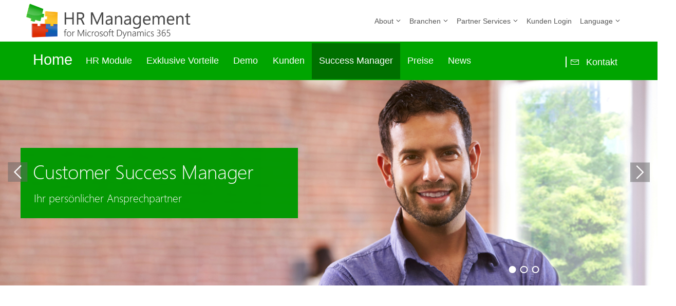

--- FILE ---
content_type: text/html
request_url: https://www.dynamics-hr-management.com/de/success-manager.htm
body_size: 6121
content:

<!DOCTYPE html><html>
<head class="hr-page"><!-- PageID 2148 - published by RedDot 7.5 - 7.5.2.17 - 13981 -->

    <!-- 40700DCD367E448C87C7B31E5EE47AA4 -->
    <meta charset="UTF-8">
    <meta http-equiv="X-UA-Compatible" content="IE=10,IE=11,IE=Edge,chrome=1">
    <meta name=viewport content="width=device-width, initial-scale=1">

    <title>Customer Success Manager</title>
    <meta name="description" content="">
    <!-- Chrome, Firefox OS, Opera and Vivaldi -->
    <meta name="theme-color">
    <!-- Windows Phone -->
    <meta name="msapplication-navbutton-color">
    <!-- iOS Safari -->
    <meta name="apple-mobile-web-app-status-bar-style">
    
    <!-- Fix triggering of :active pseudo element on touchscreen -->
    <meta name="viewport" content="user-scalable=no, initial-scale=1">

    <link rel="alternate" href="/de/success-manager.htm" hreflang="de">
    <link rel="alternate" href="/en/success-manager.htm" hreflang="en">   


            <link rel="stylesheet" type="text/css" href="/css/xRM1.main.min.css">
            <link rel="stylesheet" type="text/css" href="/css/xRM1.vendor.min.css">
            <script src="https://www.dynamics-hr-management.com/js/jquery-3.2.0.min.js" type="text/javascript"></script>
            <!-- <script src="https://www.dynamics-hr-management.com/js/jquery.mobile.custom.min.js" type="text/javascript"></script> -->
        

    <link rel="stylesheet" type="text/css" href="/css/master.css">
    <!-- xRM1 2016 Scripts -->
    <script src="/js/xRM1.vendor.min.js" type="text/javascript"></script>
    <script src="/js/xRM1.main.min.js" type="text/javascript"></script>
    
    <script src="https://www.dynamics-hr-management.com/js/pf.intrinsic.min.js" type="text/javascript"></script> 



        <!-- Google Tag Manager -->
        <script>(function(w,d,s,l,i){w[l]=w[l]||[];w[l].push({'gtm.start':
        new Date().getTime(),event:'gtm.js'});var f=d.getElementsByTagName(s)[0],
        j=d.createElement(s),dl=l!='dataLayer'?'&l='+l:'';j.async=true;j.src=
        'https://www.googletagmanager.com/gtm.js?id='+i+dl;f.parentNode.insertBefore(j,f);
        })(window,document,'script','dataLayer','GTM-MCK6H32');</script>
        <!-- End Google Tag Manager -->

    <link rel="shortcut icon" href="/favicon.ico">
</head>


<body class="hr-page"> 

<!-- Google Tag Manager (noscript) -->
<noscript><iframe src="https://www.googletagmanager.com/ns.html?id=GTM-MCK6H32"
height="0" width="0" style="display:none;visibility:hidden"></iframe></noscript>
<!-- End Google Tag Manager (noscript) -->


  <div class="main_container">
    <header>
      

       <nav class="xrm1_meta_nav">
        <div class="meta_container">
          <ul class="flex_container">
            <input type="checkbox" id="cb_meta" name="cb_meta" class="cb_meta" />
            <label class="xrm1_logo_wrapper" for="cb_meta">
            <a href="/de/index.htm">
              <span class="xrm1_meta_logo"></span>
              <svg focusable="false" class="xrm1_company_expand_collapse" viewBox="0 0 1000 1000" height="11" width="11" preserveAspectRation="xMinYMin meet" role="img" xmlns="http://www.w3.org/2000/svg">
        <title>Expand or Collapse</title>
        <polygon fill="black" points="500 697.9 146.9 344.8 189.5 302.1 500 612.6 810.5 302.1 853.1 344.8"></polygon>
      </svg>
            </a>       
            </label>
        
                        <!-- Hidden Navigation items-->
                     
                        <!-- Hidden Navigation items-->
                     
                        <li tabindex="3">
                          <div class="meta_link_wrapper">
                        <a> About
                        <svg focusable="false" class="xrm1_language_expand_collapse" viewBox="0 0 1000 1000" height="11" width="11" preserveAspectRation="xMinYMin meet" role="img" xmlns="http://www.w3.org/2000/svg">
                        <title>Expand or Collapse</title>
                        <polygon fill="black" points="500 697.9 146.9 344.8 189.5 302.1 500 612.6 810.5 302.1 853.1 344.8"></polygon>
                          </svg></a>
                        
                            <div class="meta_sub_container">
                            <ul>
                                
           <li> <a href="/de/about/index.htm">About</a> </li>
        
           <li> <a href="/de/partnerschaft.htm">Partnerschaft</a> </li>
        
           <li> <a href="/de/about/newsletter.htm">Newsletter</a> </li>
        
           <li> <a href="/de/about/impressum.htm">Impressum</a> </li>
        
                            </ul>
                        </div>
                        </div>
                        </li>                
                        
                        <li tabindex="4">
                          <div class="meta_link_wrapper">
                        <a> Branchen
                        <svg focusable="false" class="xrm1_language_expand_collapse" viewBox="0 0 1000 1000" height="11" width="11" preserveAspectRation="xMinYMin meet" role="img" xmlns="http://www.w3.org/2000/svg">
                        <title>Expand or Collapse</title>
                        <polygon fill="black" points="500 697.9 146.9 344.8 189.5 302.1 500 612.6 810.5 302.1 853.1 344.8"></polygon>
                          </svg></a>
                        
                            <div class="meta_sub_container">
                            <ul>
                                
           <li> <a href="/de/branchen/index.htm">Branchen</a> </li>
        
           <li> <a href="/de/branchen/landwirtschaft.htm">Agrar</a> </li>
        
           <li> <a href="/de/branchen/automobilindustrie.htm">Auto</a> </li>
        
           <li> <a href="/de/branchen/logistik.htm">Logistik</a> </li>
        
           <li> <a href="/de/branchen/bildungswesen.htm">Bildung</a> </li>
        
           <li> <a href="/de/branchen/finanzwirtschaft.htm">Finanzen</a> </li>
        
           <li> <a href="/de/branchen/behoerden.htm">Behörden</a> </li>
        
           <li> <a href="/de/branchen/gesundheitswesen.htm">Gesundheit</a> </li>
        
           <li> <a href="/de/branchen/fertigung.htm">Fertigung</a> </li>
        
           <li> <a href="/de/branchen/ngo.htm">NGO</a> </li>
        
           <li> <a href="/de/branchen/dienstleistungsindustrie.htm">Services</a> </li>
        
           <li> <a href="/de/branchen/personaldienstleister.htm">Personal</a> </li>
        
           <li> <a href="/de/branchen/einzelhandel.htm">Handel</a> </li>
        
                            </ul>
                        </div>
                        </div>
                        </li>                
                        
                        <li tabindex="5">
                          <div class="meta_link_wrapper">
                        <a> Partner Services
                        <svg focusable="false" class="xrm1_language_expand_collapse" viewBox="0 0 1000 1000" height="11" width="11" preserveAspectRation="xMinYMin meet" role="img" xmlns="http://www.w3.org/2000/svg">
                        <title>Expand or Collapse</title>
                        <polygon fill="black" points="500 697.9 146.9 344.8 189.5 302.1 500 612.6 810.5 302.1 853.1 344.8"></polygon>
                          </svg></a>
                        
                            <div class="meta_sub_container">
                            <ul>
                                
           <li> <a href="/de/services/index.htm">Partner Services</a> </li>
        
           <li> <a href="/de/services/partner-finden.htm">Partner finden</a> </li>
        
           <li> <a href="/de/services/managed-trial.htm">Managed Trial</a> </li>
        
           <li> <a href="/de/services/microsoft-cloud-schnellstart.htm">Cloud Start</a> </li>
        
           <li> <a href="/de/services/schnellstart-hr-for-dynamics.htm">HR Start </a> </li>
        
           <li> <a href="/de/services/datenmigration.htm">Datenmigration</a> </li>
        
           <li> <a href="/de/services/best-practices.htm">Best Practices</a> </li>
        
           <li> <a href="/de/services/service.htm">Service auf Abruf</a> </li>
        
           <li> <a href="/de/services/loesungstraining.htm">Lösungstraining</a> </li>
        
           <li> <a href="/de/services/projekterfolg.htm">Projekterfolg</a> </li>
        
           <li> <a href="/de/services/customizing.htm">Portal Anpassungen</a> </li>
        
           <li> <a href="/de/services/gold-support.htm">Gold Support</a> </li>
        
           <li> <a href="/de/services/support-flatrate.htm">Support Flatrate</a> </li>
        
           <li> <a href="/de/services/update-service.htm">Update Service</a> </li>
        
                            </ul>
                        </div>
                        </div>
                        </li>                
                        
                   <li> <a href="/de/login.htm">Kunden Login</a> </li>
                
           <li tabindex="99">
                      <div class="meta_link_wrapper">
                    <a>
                      
                                    Language
                                
                    <svg focusable="false" class="xrm1_language_expand_collapse" viewBox="0 0 1000 1000" height="11" width="11" preserveAspectRation="xMinYMin meet" role="img" xmlns="http://www.w3.org/2000/svg">
                    <title>Expand or Collapse</title>
                    <polygon fill="black" points="500 697.9 146.9 344.8 189.5 302.1 500 612.6 810.5 302.1 853.1 344.8"></polygon>
                      </svg></a>
                    
                        <div class="meta_sub_container">
                        <ul>
                            <li><a class="meta_language_german">Deutsch</a></li>
                            <li><a class="meta_language_english">English</a></li>
                        </ul>
                    </div>
                    </div>
                    </li>                


           </ul>
          <!--<div class="xrm1_search">
            <svg focusable="false" class="xrm1_search_icon" viewBox="0 0 1000 1000" height="22" width="22" preserveAspectRation="xMinYMin meet" role="img" xmlns="http://www.w3.org/2000/svg">
            <path d="M973 209.9c-17.3-40.9-42.1-77.7-73.7-109.3S831 44.3 790.1 27C747.7 9.1 702.6 0 656.3 0c-46.4 0-91.4 9.1-133.8 27 -40.9 17.3-77.7 42.1-109.3 73.7S356.9 169 339.5 210c-17.9 42.4-27 87.4-27 133.8s9.1 91.4 27 133.8c13.2 31.3 30.9 60.2 52.6 86.2L9.2 946.7c-12.2 12.2-12.2 32 0 44.2 6.1 6.1 14.1 9.2 22.1 9.2s16-3.1 22.1-9.2L436.3 608c26 21.7 54.8 39.3 86.2 52.6 42.4 17.9 87.4 27 133.8 27 46.4 0 91.4-9.1 133.8-27 40.9-17.3 77.7-42.1 109.3-73.7 31.6-31.6 56.3-68.3 73.7-109.3 17.9-42.4 27-87.4 27-133.8C1000 297.4 990.9 252.3 973 209.9zM656.3 625C501.2 625 375 498.8 375 343.8S501.2 62.5 656.3 62.5s281.3 126.2 281.3 281.3S811.3 625 656.3 625z"></path>
            </svg>
          </div>-->
        </div>
      </nav>

    

      
        
      <div class="main_nav_container topic-1">
        <nav class="xrm1_main_nav">
        <ul class="flex_container">
            <input type="checkbox" id="cb_main" name="cb_main" class="cb_main" />
            <label class="xrm1_main_active_wrapper" for="cb_main">
             <a href="/de/index.htm">
              <span class="xrm1_main_area_active"><h1>Home</h1></span>
              <svg focusable="false" class="xrm1_product_expand_collapse" viewBox="0 0 1000 1000" preserveAspectRation="xMinYMin meet" role="img" xmlns="http://www.w3.org/2000/svg">
                <title>Expand or Collapse</title>
                <polygon fill="white" points="500 697.9 146.9 344.8 189.5 302.1 500 612.6 810.5 302.1 853.1 344.8"></polygon>
              </svg>
             </a>
            </label>
         
                    <li><a class="xrm1_main_link" href="/de/funktionen/index.htm">HR Module</a></li>
                
                    <li><a class="xrm1_main_link" href="/de/vorteile/index.htm">Exklusive Vorteile</a></li>
                
                    <li><a class="xrm1_main_link" href="/de/demo/index.htm">Demo</a></li>
                
                    <li><a class="xrm1_main_link" href="/de/kunden/index.htm">Kunden</a></li>
                
                    <li><a class="xrm1_main_link selected" href="/de/success-manager.htm">Success Manager</a></li>
                
                    <li><a class="xrm1_main_link" href="/de/preise/index.htm">Preise</a></li>
                
                    <li><a class="xrm1_main_link" href="/de/news/news.htm">News</a></li>
                
            <li class="main_nav_contact"><a class="xrm1_main_link main_contact_us">
              <div class="xrm1_main_separator"></div>
              <svg viewBox="0 0 1000 1000" height="16" width="16" focusable="false" preserveAspectRatio="xMinYMin meet" role="presentation" xmlns="http://www.w3.org/2000/svg"><path d="M0 187.5v625h1000v-625H0zM930.1 250L500 465.1 69.9 250H930.1zM62.5 750V316.2L500 534.9l437.5-218.8V750H62.5z"><title>Email</title></path></svg>
                    
                                    Kontakt
                                
                    </a></li>
          </ul>
        </nav>
      </div>
    
    

      
        
        
    
         
    </header>   
    
   <div class="xrm1_content_wrapper">
            
  
            
            
                 
                 
             
            
            

            <div class="xrm1_slider_container">
                <a href="#0" class="slider_nav left"><svg focusable="false" class="svg_slider_nav" viewBox="0 0 1000 1000" preserveAspectRation="xMinYMin meet" role="img" xmlns="http://www.w3.org/2000/svg">
        <title>Slide left</title>
        <polygon fill="white" points="500 697.9 146.9 344.8 189.5 302.1 500 612.6 810.5 302.1 853.1 344.8"></polygon>
      </svg></a>
      
          <a class="slider_nav right">
            <svg focusable="false" class="svg_slider_nav" viewBox="0 0 1000 1000" preserveAspectRation="xMinYMin meet" role="img" xmlns="http://www.w3.org/2000/svg">
        <title>Slide right</title>
        <polygon fill="white" points="500 697.9 146.9 344.8 189.5 302.1 500 612.6 810.5 302.1 853.1 344.8"></polygon>
      </svg></a>
               <ol class="slider_nav_dots">
                   <li><a class="dot" href="#"></a></li>
               </ol>
              

<div class="xrm1_slide hidden">
 
                <div class="background_container">
            
 <picture>
               <source media="(min-width: 888px)"
                      srcset="/images/success-manager-male-brick_l.jpg  2800w,
                              /images/success-manager-male-brick_m.jpg 1400w,
                              /images/success-manager-male-brick_s.jpg  750w"
                         sizes="100vw" />
               <source srcset="/images/success-manager-male-brick_m.jpg 2x,
                               /images/success-manager-male-brick_s.jpg 1x" />
               <img src="/images/success-manager-male-brick_m.jpg" />
            </picture>
    </div>
 

      

        <!-- Customer Success Manager -->
        <div class="slider_box_container left">
          <div class="floating_flex"></div>
            <div class="slider_box center"
                
                 style="background-color:#009900 !important"
                
                ><!-- Important character Customer Success Manager -->

            

            
            
            <h1> Customer Success Manager </h1>
            
            
            <!-- Show only with headline Customer Success Manager -->
             <div class="text"><p>Ihr persönlicher Ansprechpartner</p></div>
            
            
            
            <div class="button_wrapper">
              
              
            </div>
            
          
          </div>
        </div>
       <!-- Customer Success Manager -->
      
    </div> 

    

<div class="xrm1_slide hidden">
 
                <div class="background_container">
            
 <picture>
               <source media="(min-width: 888px)"
                      srcset="/images/success-manager-female-young-tablet_l.jpg  2800w,
                              /images/success-manager-female-young-tablet_m.jpg 1400w,
                              /images/success-manager-female-young-tablet_s.jpg  750w"
                         sizes="100vw" />
               <source srcset="/images/success-manager-female-young-tablet_m.jpg 2x,
                               /images/success-manager-female-young-tablet_s.jpg 1x" />
               <img src="/images/success-manager-female-young-tablet_m.jpg" />
            </picture>
    </div>
 

      

        <!-- Ihr Erfolg ist unser Antrieb -->
        <div class="slider_box_container left">
          <div class="floating_flex"></div>
            <div class="slider_box center"
                
                 style="background-color:#009900 !important"
                
                ><!-- Important character Ihr Erfolg ist unser Antrieb -->

            

            
            
            <h1> Ihr Erfolg ist unser Antrieb </h1>
            
            
            <!-- Show only with headline Ihr Erfolg ist unser Antrieb -->
             <div class="text"><p>Bei uns hat jeder Kunde einen persönlichen Success Manager</p></div>
            
            
            
            <div class="button_wrapper">
              
              
            </div>
            
          
          </div>
        </div>
       <!-- Ihr Erfolg ist unser Antrieb -->
      
    </div> 

    

<div class="xrm1_slide hidden">
 
                <div class="background_container">
            
 <picture>
               <source media="(min-width: 888px)"
                      srcset="/images/success-manager-female-young-laptop_l.jpg  2800w,
                              /images/success-manager-female-young-laptop_m.jpg 1400w,
                              /images/success-manager-female-young-laptop_s.jpg  750w"
                         sizes="100vw" />
               <source srcset="/images/success-manager-female-young-laptop_m.jpg 2x,
                               /images/success-manager-female-young-laptop_s.jpg 1x" />
               <img src="/images/success-manager-female-young-laptop_m.jpg" />
            </picture>
    </div>
 

      

        <!-- Viele Fragen? -->
        <div class="slider_box_container left">
          <div class="floating_flex"></div>
            <div class="slider_box center"
                
                 style="background-color:#009900 !important"
                
                ><!-- Important character Viele Fragen? -->

            

            
            
            <h1> Viele Fragen? </h1>
            
            
            <!-- Show only with headline Viele Fragen? -->
             <div class="text"><p>Ein persönlicher Ansprechpartner</p></div>
            
            
            
            <div class="button_wrapper">
              
              
            </div>
            
          
          </div>
        </div>
       <!-- Viele Fragen? -->
      
    </div> 

    
             </div>
             <script src="https://www.dynamics-hr-management.com/js/slider.js" type="text/javascript"></script>
            
             
            
            <div class="xrm1_main_content">
            
            

            

            <BR>
<DIV class=mediaBoxContainer><!-- Start Box CSM -->
<DIV class=mediaBoxWrapper>
<DIV class=mediaBox>
<DIV class=media><PICTURE><IMG srcset="/images/demo-live-online-hubdrive-solutions-s.png  1x, /images/demo-live-online-hubdrive-solutions-m.png 1.5x, /images/demo-live-online-hubdrive-solutions-l.png  2x"></PICTURE></DIV>
<DIV class=text>
<H2>Ihr Erfolg ist unser Antrieb</H2>
<P>Bei uns hat jeder Kunde einen pers&ouml;nlichen Success Manager.</P>
<P>Dieser erfahrene Executive Consultant ist erster Ansprechpartner f&uuml;r Ihr Management und unterst&uuml;tzt Sie kontinuierlich bei der Erreichung von Verbesserungen in Ihrem HR Management.</P>
<P>Er stellt sicher, dass Sie das volle Potenzial der Software f&uuml;r Ihr Unternehmen sch&ouml;pfen.</P><BR></DIV></DIV></DIV><!-- End Box --><!-- Start Box Angebot -->
<DIV class=mediaBoxWrapper>
<DIV class=mediaBox>
<DIV class=media><PICTURE><IMG srcset="/images/mmb_contact_p_s.jpg 1x, /images/mmb_contact_p_m.jpg 1.5x, /images/mmb_contact_p_l.jpg 2x"></PICTURE></DIV>
<DIV class=text>
<H2 class=text>Leistungsangebote unserer Success Manager</H2>
<UL class=checkmark>
<LI>Unterst&uuml;tzung beim z&uuml;gigen Erreichen erster Verbesserung in Ihrem Personalmanagement </LI>
<LI>Identifizierung von Verbesserungspotential &uuml;ber die initialen Verbesserungen hinaus </LI>
<LI>Coach, Moderator und Sparring Partner auf Management Level </LI>
<LI>Empfehlung von Best Practice Ans&auml;tzen, die sich bei Kunden in Ihrer Branche bew&auml;hrt haben </LI>
<LI>Unterst&uuml;tzung bei der Auswahl eines Implementierungspartners f&uuml;r Gro&szlig;unternehmen </LI>
<LI>Anregungen zur Digitalisierung Ihrer HR Abteilung </LI></UL></DIV><BR></DIV></DIV><!-- End Box --><!-- Start Box Ablauf -->
<DIV class=mediaBoxWrapper>
<DIV class=mediaBox>
<DIV class=media><A class=lightview href="/images/ablauf_hubdrive_customer_success_management_xl.png"><PICTURE><IMG srcset="/images/ablauf_hubdrive_customer_success_management_s.png 1x, /images/ablauf_hubdrive_customer_success_management_m.png 1.5x, /images/ablauf_hubdrive_customer_success_management_l.png 2x"></PICTURE> </A><A class="lightview paddingbottom" href="/images/ablauf_hubdrive_customer_success_management_xl.png">Zoom</A> </DIV>
<DIV class=text>
<H2>Ablauf</H2>
<UL class=numeric>
<LI>Sie senden uns Ihre Bestellung f&uuml;r HR for Dynamics - vielen Dank f&uuml;r das Vertrauen. </LI>
<LI>Ihr Success Manager meldet sich bei Ihnen innerhalb von wenigen Tagen bei Ihrem Management. Gerne k&ouml;nnen Sie ihn vorab kennenlernen. </LI>
<LI>Die Erfahrung hat gezeigt, dass Ihr HR-Leiter oder Ihr IT-Leiter sehr gute Ansprechpartner aus Ihrem F&uuml;hrungsteam&nbsp;sind. </LI>
<LI>Er stellt sich vor und verifiziert die zwischen Ihnen und dem Vertrieb besprochenen Verbesserungen. </LI>
<LI>Sie besprechen die anstehenden Verbesserungen f&uuml;r die erste Phase - unserer Erfahrung nach sind 3 Monate ein guter Zeitraum. </LI>
<LI>Anschlie&szlig;end besprechen Sie regelm&auml;&szlig;ig die erreichten Ziele und die als n&auml;chsten gew&uuml;nschten Verbesserungen.</LI></UL><BR></DIV></DIV></DIV><!-- End Box --><!-- Start Box Preis -->
<DIV class=mediaBoxWrapper>
<DIV class=mediaBox>
<DIV class=media><PICTURE><A href="/de/vorteile/index.htm"><IMG srcset="/images/mmbox_time_and_money_s.jpg 1x, /images/mmbox_time_and_money_m.jpg 1.5x, /images/mmbox_time_and_money_l.jpg 2x"></PICTURE></A></DIV>
<DIV class=text>
<H2>Keine zus&auml;tzlichen Kosten - kein Vertrieb</H2>
<P>Ihr Success Manager steht Ihnen ohne weitere Berechnung zur Verf&uuml;gung. Sie ben&ouml;tigen lediglich ein g&uuml;ltiges Software-Abo oder einen laufenden Wartungsvertrag.</P>
<P>Ihr Success Manager konzentriert sich auf die Realisierung von Verbesserungspotential in Ihrem Unternehmen. Er hat keine vertrieblichen Ziele. </P><BR></DIV></DIV></DIV><!-- End Box --><!-- Start Box Kennenlernen-->
<DIV class=mediaBoxWrapper>
<DIV class=mediaBox>
<DIV class=media><PICTURE><A href="/de/vorteile/index.htm"><IMG srcset="/images/success-manager-male-bricks-s.jpg 1x, /images/success-manager-male-bricks-m.jpg 1.5x, /images/success-manager-male-bricks-l.jpg 2x"></PICTURE></A></DIV>
<DIV class=text>
<H2>Kennenlernen</H2>
<P>M&ouml;chten Sie Ihren pers&ouml;nlichen Success Manager bereits vorab unverbindlich kennenlernen? </P>
<P>Gerne! Nehmen Sie einfach <A class=linkColor href="/de/news/kontakt.htm">Kontakt</A> mit uns auf.</P><BR></DIV></DIV></DIV><!-- End Box -->
<DIV></DIV></DIV>
            
            <br>
            
            
            
           
            

           </div>

        

        </div>        
    <footer>
        <div class="xrm1_footer_wrapper">
            

  <ul class="flex_container">
    
    <LI><A class="xrm1_main_link link_kontakt" href="/de/news/kontakt.htm">Kontakt</A> </LI>
<LI><A class=xrm1_main_link href="/de/about/impressum.htm">Impressum</A> </LI>
<LI><A class=xrm1_main_link href="/de/about/datenschutz.htm">Datenschutz</A></LI>
    <li><span>&nbsp;&#169;2025 Hubdrive&nbsp;</span></li>
    <li><span>&nbsp;28.01.2026 03:02&nbsp;</span></li>
  </ul>
</div>



<!-- Link to this page - required for language switch -->
<a class="page_link_german" href="/de/success-manager.htm"></a>
<a class="page_link_english" href="/en/success-manager.htm"></a>

<!-- Old scripts - Check if still needed -->
<script src="//www.dynamics-hr-management.com/services/Scripts/jquery.validate.js" type="text/javascript"></script>
<script src="//www.dynamics-hr-management.com/services/Scripts/jquery.cookie.js" type="text/javascript"></script>
<script src="//www.dynamics-hr-management.com/services/Scripts/json2.js" type="text/javascript"></script>
<script src="//www.dynamics-hr-management.com/services/Scripts/lightview.js" type="text/javascript"></script>
<script src="//www.dynamics-hr-management.com/services/Scripts/excanvas.js" type="text/javascript"></script>
<script src="//www.dynamics-hr-management.com/services/Scripts/xrm1.data.js" type="text/javascript"></script>
<script src="//www.dynamics-hr-management.com/services/Scripts/keyrequest.js" type="text/javascript"></script>
<script src="//www.dynamics-hr-management.com/services/Scripts/script.js" type="text/javascript"></script>

<script type="text/javascript">
    window._mfq = window._mfq || [];
    (function() {
        var mf = document.createElement("script");
        mf.type = "text/javascript"; mf.defer = true;
        mf.src = "//cdn.mouseflow.com/projects/f43a1751-59ff-45d3-a757-71ea54b0b22b.js";
        document.getElementsByTagName("head")[0].appendChild(mf);
    })();
</script>

<!-- SnapEngage -->
<script>
(function(){var se=document.createElement('script');se.type='text/javascript';se.async=true;se.src='//storage.googleapis.com/code.snapengage.com/js/d725d5c2-4b46-4dfb-8c75-6dd80c659565.js';
var done=false;se.onload=se.onreadystatechange=function(){if(!done&&(!this.readyState||this.readyState==='loaded'||this.readyState==='complete')){done=true;
SnapEngageChat.setTitle("Dynamics HR Management");
}};var s=document.getElementsByTagName('script')[0];s.parentNode.insertBefore(se,s);})();
</script>
    </footer>
</div>

<!--  //-->


<!-- ClickDimensions -->
<script type="text/javascript"> 
   var cdPriority = true; 
 </script> 
 <script type="text/javascript" src="https://analytics-eu.clickdimensions.com/ts.js" > </script> 
 <script type="text/javascript"> 
   var cdAnalytics = new clickdimensions.Analytics('analytics-eu.clickdimensions.com'); 
   cdAnalytics.setAccountKey('axl62BDtIT0uexIW7U0icD'); 
   cdAnalytics.setDomain('dynamics-hr-management.com'); 
   cdAnalytics.setScore(typeof(cdScore) == "undefined" ? 0 : (cdScore == 0 ? null : cdScore)); 
   cdAnalytics.trackPage(); 
 </script> 



</body></html>

--- FILE ---
content_type: text/css
request_url: https://www.dynamics-hr-management.com/css/xRM1.main.min.css
body_size: 275546
content:

/* --- Downloadboxen --- */
.download_container {
    max-width: 1200px;
    display: -webkit-box;
    display: -ms-flexbox;
    display: flex;
    -webkit-box-orient: horizontal;
    -webkit-box-direction: normal;
    -ms-flex-flow: row wrap;
    flex-flow: row wrap;
    margin: auto -.5em;    
}
.download_box {
    width: 230px;
    height: 140px;
    position: relative;
    background-color: #00A500;
    margin: .25em;
    text-align: center;
    font-size: 30px;
    color: #ffffff;
}
.download_box img {
    max-width: 100%;
}
.download_title {
    position: absolute;
    padding: 5px;
    right: 0;
    top: 25px;
    background-color: #7FBA00;
    color: #ffffff;
    font-size: 20px;
    /* opacity: 0.98; */
    font-weight: 300;
}
.download_xls {
    position: absolute;
    background-color: #000000;
    height: 20px;
    width: auto;
    bottom: 0px;
    left: 0px;
    background-image: url(../images/download_xls.png);
    background-repeat: no-repeat;
    background-position: center;
    padding: 2px 5px 2px 25px;
    background-position: left;
    background-repeat: no-repeat;
    font-size: 12px;
    color: #ffffff;
}
.download_ppt {
    position: absolute;
    background-color: #000000;
    height: 20px;
    width: auto;
    bottom: 0px;
    left: 0px;
    background-image: url(../images/download_ppt.png);
    background-repeat: no-repeat;
    background-position: center;
    padding: 2px 5px 2px 25px;
    background-position: left;
    background-repeat: no-repeat;
    font-size: 12px;
    color: #ffffff;
}
.download_video {
    position: absolute;
    background-color: #000000;
    height: 20px;
    width: auto;
    bottom: 0px;
    left: 0px;
    background-image: url(../images/download_video.png);
    background-repeat: no-repeat;
    background-position: center;
    padding: 2px 5px 2px 25px;    
    background-position: left;
    background-repeat: no-repeat;
    font-size: 12px;
    color: #ffffff;
}
.download_screenshot {
    position: absolute;
    background-color: #000000;
    height: 20px;
    width: auto;
    bottom: 0px;
    left: 0px;
    background-image: url(../images/download_screenshot.png);
    padding: 2px 5px 2px 25px;
    background-position: left;
    background-repeat: no-repeat;
    font-size: 12px;
    color: #ffffff;
}
.download_pdf {
    position: absolute;
    background-color: #000000;
    height: 20px;
    width: auto;
    bottom: 0px;
    left: 0px;
    background-image: url(../images/download_pdf.png);
    padding: 2px 5px 2px 25px;
    background-position: left;
    background-repeat: no-repeat;
    font-size: 12px;
    color: #ffffff;
}

.zoomContainer img{
	width: 170px;
}

.aussenListe {
	
}
.bildListe{
	width: 25%;
}
.infoListe{
	width: 70%;
	float: left;
	margin-bottom: 30px;
	margin-left: 30px;
}
.bildListe img{
	max-width: 70%;
	margin-bottom: 30px;
	margin-right: 2%;
	float: left;
}
.featureBottom{
    font-size: 0.8em;
    margin-top: .35em;
}
.featureTop{
    font-size: 1.3em;
    margin-bottom: .35em;
}

.zoomContainer {
	position: relative;
	width: 170px;
	height: 236px;
	overflow: hidden;
}
.zoomItem {
	position: absolute;
	top: 0;
	left: 0;
}
.zoomItem img {
	-webkit-transition: 0.6s ease;
	transition: 0.6s ease;
}
.zoomContainer:hover .zoomItem img {
	-webkit-transform: scale(1.1);
	transform: scale(1.1);
}
.hubContent{
	width: 70%;
	float: left;
}
.hubContact{
	width: 27%;
	float: right;
}
.hubContact .big{
	line-height: 0.5 !important;
}
.hubContact img{
	max-width: 100%
}
.hubContact h3{
	margin-top: -6px;
}
.social{
	width: 100%;

	clear: both;
}
.social img{
	width: 11%;
	float: left;
	margin-right: 10px;
	margin-bottom: 10px;
}

.hubContentBox{
	width: 100%;
	margin-bottom: 20px;
}

.aussen{
	height: 205px;
	clear: both;
}
.bild{
	width: 32%
}
.bild img{
	max-width: 90%;
	margin-bottom: 30px;
	margin-right: 2%;
	float: left;
}
.info {
	width: 69%;
	float: right;
	padding-right: 30px;

}
.info h2{
	margin-top: -19px;
} 
.info p{
	font-size: 15px;
}
#cont_id_f_604a23a7d0bbe61180f500155dc0f92f{
	max-width: 73%;
}
#cont_id_f_97c0e3dd3c3ce51180ca00155dc0f906{
	max-width: 73%
}
	
	

.xrm1_content_wrapper a.linkArrow:link, .xrm1_content_wrapper a.linkArrow:visited {
	color: #ee5500!important;
	text-align: center
}
.xrm1_content_wrapper a.linkArrow:after {
	margin-left: .5em;
	content: "\E903";
	font-family: xRM1icons!important;
	font-size: .8em;
	color: #ee5500
}
a, abbr, acronym, address, applet, article, aside, audio, b, big, blockquote, body, canvas, caption, center, cite, code, dd, del, details, dfn, div, dl, dt, em, embed, fieldset, figcaption, figure, footer, form, h1, h2, h3, h4, h5, h6, header, hgroup, html, i, iframe, img, ins, kbd, label, legend, li, mark, menu, nav, object, ol, output, p, pre, q, ruby, s, samp, section, small, span, strike, strong, sub, summary, sup, table, tbody, td, tfoot, th, thead, time, tr, tt, u, ul, var, video {
	margin: 0;
	padding: 0;
	border: 0;
	font-size: 100%;
	font: inherit;
	font-family: inherit;
	vertical-align: baseline
}
@font-face {
	font-family: wf_segoe-ui_normal;
	src: url("//i.s-microsoft.com/fonts/segoe-ui/west-european/normal/latest.eot");
	src: local("Segoe UI"), local("Segoe"), local("Segoe WP"), url("//i.s-microsoft.com/fonts/segoe-ui/west-european/normal/latest.eot?#iefix") format("embedded-opentype"), url("//i.s-microsoft.com/fonts/segoe-ui/west-european/normal/latest.woff") format("woff"), url("//i.s-microsoft.com/fonts/segoe-ui/west-european/normal/latest.ttf") format("truetype");
	font-weight: 400;
	font-style: normal
}
@font-face {
	font-family: wf_segoe-ui_light;
	src: url("//i.s-microsoft.com/fonts/segoe-ui/west-european/light/latest.eot");
	src: local("Segoe UI Light"), local("Segoe WP Light"), url("//i.s-microsoft.com/fonts/segoe-ui/west-european/light/latest.eot?#iefix") format("embedded-opentype"), url("//i.s-microsoft.com/fonts/segoe-ui/west-european/light/latest.woff") format("woff"), url("//i.s-microsoft.com/fonts/segoe-ui/west-european/light/latest.ttf") format("truetype");
	font-weight: 400;
	font-style: normal;
	-webkit-font-smoothing: antialiased
}
@font-face {
	font-family: wf_segoe-ui_semilight;
	src: url([data-uri]);
	src: url([data-uri]) format("embedded-opentype"), url(fonts/segoeuisl.woff) format("woff"), url(fonts/segoeuisl.ttf) format("truetype");
	font-weight: 400;
	font-style: normal
}
@font-face {
	font-family: wf_segoe-ui_bold;
	
	
	src: url("//i.s-microsoft.com/fonts/segoe-ui/west-european/bold/latest.eot");
	src: url("//i.s-microsoft.com/fonts/segoe-ui/west-european/bold/latest.eot?#iefix") format("embedded-opentype"), url("//i.s-microsoft.com/fonts/segoe-ui/west-european/bold/latest.woff") format("woff"), url("//i.s-microsoft.com/fonts/segoe-ui/west-european/bold/latest.ttf") format("truetype");
	font-weight: 400;
	font-style: normal
}
@font-face {
	font-family: wf_segoe-ui_semibold;
	src: url("//i.s-microsoft.com/fonts/segoe-ui/west-european/Semibold/latest.eot");
	src: local("Segoe UI Semibold"), local("Segoe Semibold"), local("Segoe WP Semibold"), url("//i.s-microsoft.com/fonts/segoe-ui/west-european/Semibold/latest.eot?#iefix") format("embedded-opentype"), url("//i.s-microsoft.com/fonts/segoe-ui/west-european/Semibold/latest.woff") format("woff"), url("//i.s-microsoft.com/fonts/segoe-ui/west-european/Semibold/latest.ttf") format("truetype");
	font-weight: 400;
	font-style: normal
}
header {
	list-style-type: none
}
header :link {
	color: #000;
	text-decoration: none
}
header :visited {
	color: #000
}
.xrm1_meta_nav {
	background: #fff;
	width: 100%;
	line-height: 1.25;
	padding: .53rem 0;
	display: -webkit-box;
	display: -ms-flexbox;
	display: flex;
	-ms-flex-flow: nowrap;
	flex-flow: nowrap
}

@media (min-width:888px) {
.xrm1_meta_nav {
	font-size: .9rem;
	padding: 0
}
}
.xrm1_meta_nav>.meta_container {
	width: 90%;
	max-width: 1200px;
	margin: 0 auto;
	-webkit-box-orient: horizontal;
	-ms-flex-flow: row nowrap;
	flex-flow: row nowrap
}
.xrm1_meta_nav>.meta_container, .xrm1_meta_nav>.meta_container>.flex_container {
	display: -webkit-box;
	display: -ms-flexbox;
	display: flex;
	-webkit-box-direction: normal
}
.xrm1_meta_nav>.meta_container>.flex_container {
	-webkit-box-orient: vertical;
	-ms-flex-flow: column nowrap;
	flex-flow: column nowrap;
	-webkit-box-flex: 0;
	-ms-flex: 0 1 auto;
	flex: 0 1 auto;
	width: 100%;
	list-style-type: none
}

@media (min-width:888px) {
.xrm1_meta_nav>.meta_container>.flex_container {
	-webkit-box-orient: horizontal;
	-webkit-box-direction: normal;
	-ms-flex-flow: row nowrap;
	flex-flow: row nowrap;
	-webkit-box-pack: end;
	-ms-flex-pack: end;
	justify-content: flex-end
}
}
.xrm1_meta_nav>.meta_container>.flex_container>label>a {
	display: -webkit-inline-box;
	display: -ms-inline-flexbox;
	display: inline-flex;
	pointer-events: none;
	cursor: pointer
}

@media (min-width:888px) {
.xrm1_meta_nav>.meta_container>.flex_container>label>a {
	pointer-events: auto
}
}
.xrm1_meta_nav>.meta_container>.flex_container>li {
	cursor: pointer;
	display: none;
	outline: none;
	width: 100%;
	-ms-flex-align: center;
	-ms-flex-item-align: start;
	align-self: flex-start
}

@media (min-width:888px) {
.xrm1_meta_nav>.meta_container>.flex_container>li {
	width: auto;
	-ms-flex-item-align: center;
	align-self: center;
	display: block
}
}
.xrm1_meta_nav>.meta_container>.flex_container>li:focus div .meta_sub_container {
	display: block
}
.xrm1_meta_nav>.meta_container>.flex_container>li:focus div svg {
	-webkit-transform: rotate(180deg);
	transform: rotate(180deg)
}
.xrm1_meta_nav>.meta_container>.flex_container>li a, .xrm1_meta_nav>.meta_container>.flex_container>li i {
	display: block;
	cursor: pointer;
	padding: .94rem .5rem
}
.xrm1_meta_nav>.meta_container>.flex_container>li a svg, .xrm1_meta_nav>.meta_container>.flex_container>li i svg {
	-webkit-transition: all .2s ease-in-out;
	transition: all .2s ease-in-out
}
.xrm1_meta_nav>.meta_container>.flex_container>li a:hover {
	color: #707070
}
.xrm1_meta_nav>.meta_container>.flex_container>li .meta_sub_container {
	position: relative;
	display: none;
	background: #f2f2f2;
	z-index: 10
}
.xrm1_meta_nav>.meta_container>.flex_container>li .meta_sub_container:hover {
	display: block
}

@media (min-width:888px) {
.xrm1_meta_nav>.meta_container>.flex_container>li .meta_sub_container {
	padding-bottom: .2em;
	position: absolute;
	border-left: 1px solid rgba(0,0,0,.05);
	border-bottom: 1px solid rgba(0,0,0,.3);
	border-right: 1px solid rgba(0,0,0,.1)
}
}
.xrm1_meta_nav>.meta_container>.flex_container>li .meta_sub_container li {
	list-style-type: none
}
.xrm1_meta_nav>.meta_container>.flex_container>li .meta_sub_container a {
	cursor: pointer;
	display: block;
	padding: 1em 2em
}
.xrm1_meta_nav>.meta_container>.flex_container>li .meta_sub_container a:hover {
	background-color: #e5e5e5
}
.xrm1_meta_nav>.meta_container>.flex_container .cb_meta {
	display: none
}
.xrm1_meta_nav>.meta_container>.flex_container .cb_meta:checked~li {
	display: block
}
.xrm1_meta_nav>.meta_container>.flex_container .cb_meta:checked~label svg {
	-webkit-transform: rotate(180deg);
	transform: rotate(180deg)
}
.xrm1_meta_nav>.meta_container>.flex_container .xrm1_logo_wrapper {
	white-space: nowrap;
	cursor: pointer
}

@media (min-width:888px) {
.xrm1_meta_nav>.meta_container>.flex_container .xrm1_logo_wrapper {
	pointer-events: none;
	cursor: auto;
	-webkit-box-flex: 1;
	-ms-flex: 1 1 auto;
	flex: 1 1 auto;
	-ms-flex-item-align: start;
	align-self: flex-start;
	-webkit-transform: translateY(.6em);
	transform: translateY(.6em);
	margin-right: auto
}
}
.xrm1_meta_nav>.meta_container>.flex_container .xrm1_logo_wrapper svg {
	fill: #666;
	-webkit-transition: all .2s ease-in-out;
	transition: all .2s ease-in-out;
	margin-left: 5px;
	-ms-flex-item-align: center;
	align-self: center;
	height: 19px;
	width: 19px
}

@media (min-width:888px) {
.xrm1_meta_nav>.meta_container>.flex_container .xrm1_logo_wrapper svg {
	display: none
}
}
.xrm1_meta_nav>.meta_container>.flex_container .meta_link_wrapper {
	white-space: nowrap
}
.xrm1_meta_nav>.meta_container>.flex_container .xrm1_meta_logo {	
	background-image:  url('[data-uri]');
	background-size: contain;
	background-repeat: no-repeat;
	background-position: 0 2px;
	display: block;
	height: 80px;
	margin-left: -13px;
	margin-top: -3px;
	width: 320px;
}

@media (max-width:888px) {
.xrm1_meta_nav>.meta_container>.flex_container .xrm1_meta_logo {


	margin-bottom: 0px;



}
}

.xrm1_meta_nav>.meta_container .xrm1_search svg {
	fill: #7f7f7f;
	-webkit-transform: translateY(.25em);
	transform: translateY(.25em)
}


@media (min-width:888px) {
.xrm1_meta_nav>.meta_container .xrm1_search svg {
	-webkit-transform: translateY(.75em);
	transform: translateY(.75em)
}
}
.fixed-header_main {
	position: fixed;
	top: 0;
	left: 0;
	width: 100%;
	overflow-y: scroll
}
.fixed-header_sub {
	position: fixed
}
.placeholderForScrollFix {
	width: 100%;
	height: 3em;
	display: none
}
.main_nav_container {
	width: 100%;
	overflow-x: auto;
	-ms-overflow-style: -ms-autohiding-scrollbar;
	background: #0070c0
}
.main_nav_container :link {
	color: #fff;
	text-decoration: none
}
.main_nav_container::-webkit-scrollbar {
display:none
}
.main_nav_container :visited {
	color: #fff
}
.main_nav_container .xrm1_main_nav {
	width: 90%;
	max-width: 1200px;
	display: -webkit-box;
	display: -ms-flexbox;
	display: flex;
	-webkit-box-orient: vertical;
	-webkit-box-direction: normal;
	-ms-flex-flow: column nowrap;
	flex-flow: column nowrap;
	color: #fff;
	margin: 0 auto
}

@media (min-width:888px) {
.main_nav_container .xrm1_main_nav {
	font-size: 1.1rem;
	-webkit-box-orient: horizontal;
	-webkit-box-direction: normal;
	-ms-flex-flow: row wrap;
	flex-flow: row wrap
}
}
.main_nav_container .xrm1_main_nav .cb_main {
	display: none
}
.main_nav_container .xrm1_main_nav .cb_main:checked~li {
	display: block
}
.main_nav_container .xrm1_main_nav .cb_main:checked~label svg {
	-webkit-transform: rotate(180deg);
	transform: rotate(180deg)
}
.main_nav_container .xrm1_main_nav .xrm1_main_active_wrapper {
	-webkit-box-flex: 0;
	-ms-flex: 0 0 auto;
	flex: 0 0 auto;
	white-space: nowrap;
	cursor: pointer
}

@media only screen and (max-width: 888px) {
.xrm1_main_area_active::after {

content: url(burger.svg);
position: absolute;
display: block;
width: 20px;
height: 20px;
right: 24px;
    margin-top: -28px;
}

}

@media (min-width:888px) {
.main_nav_container .xrm1_main_nav .xrm1_main_active_wrapper {
	cursor: auto;
	padding-right: .75rem
}
}
.main_nav_container .xrm1_main_nav .xrm1_main_active_wrapper>a {
	display: -webkit-box;
	display: -ms-flexbox;
	display: flex;
	padding: 0;
	pointer-events: none;
	cursor: pointer
}

@media (min-width:888px) {
.main_nav_container .xrm1_main_nav .xrm1_main_active_wrapper>a {
	pointer-events: auto;
	padding: .8em 0
}
}
.main_nav_container .xrm1_main_nav .xrm1_main_active_wrapper svg {
	margin-left: 5px;
	-webkit-transition: all .2s ease-in-out;
	transition: all .2s ease-in-out;
	-ms-flex-item-align: center;
	align-self: center;
	height: 19px;
	width: 19px
}

@media (min-width:888px) {
.main_nav_container .xrm1_main_nav .xrm1_main_active_wrapper svg {
	display: none
}
}
.main_nav_container .xrm1_main_nav .xrm1_main_area_active {
	margin: 1rem 1rem 1rem 0
}

@media (min-width:888px) {
.main_nav_container .xrm1_main_nav .xrm1_main_area_active {
	margin: 0
}
}
.main_nav_container .xrm1_main_nav .xrm1_main_area_active>h1 {
	font-size: 1.67em;
	color: #fff;
	padding: 0;
	-webkit-font-smoothing: antialiased;
	-moz-osx-font-smoothing: antialiased;
	padding-bottom: .15em
}


.main_nav_container .xrm1_main_nav .flex_container {
	list-style-type: none;
	-webkit-box-flex: 1;
	-ms-flex: 1 1 auto;
	flex: 1 1 auto;
	display: -webkit-box;
	display: -ms-flexbox;
	display: flex;
	-webkit-box-orient: vertical;
	-webkit-box-direction: normal;
	-ms-flex-flow: column nowrap;
	flex-flow: column nowrap
}

@media (min-width:888px) {
	.main_nav_container .xrm1_main_nav .flex_container {
	-webkit-box-orient: horizontal;
	-webkit-box-direction: normal;
	-ms-flex-flow: row wrap;
	flex-flow: row wrap;
	-webkit-box-align: center;
	-ms-flex-align: center;
	align-items: center
}

}

.main_nav_container .xrm1_main_nav .flex_container>li {
	width: 100%;
	display: none;
	cursor: pointer;
	-ms-flex-item-align: start;
	align-self: flex-start;
	white-space: nowrap
}

@media (min-width:888px) {
	.main_nav_container .xrm1_main_nav .flex_container>li {
	-ms-flex-item-align: center;
	align-self: center;
	display: block;
	width: auto
}

}

.main_nav_container .xrm1_main_nav .flex_container>li .xrm1_main_link {
	display: block;
	-webkit-box-sizing: content-box;
	box-sizing: content-box;
	padding: .7em 1em
}

.main_nav_container .xrm1_main_nav .flex_container>li .xrm1_main_link.selected, .main_nav_container .xrm1_main_nav .flex_container>li .xrm1_main_link:hover {
	background: #005897
}

@media (min-width:888px) {
	.main_nav_container .xrm1_main_nav .flex_container>li .xrm1_main_link {
	padding: 1.4em .8em
}

}

.main_nav_container .xrm1_main_nav .flex_container .main_nav_contact {
	display: none!important
}

@media (min-width:888px) {
	.main_nav_container .xrm1_main_nav .flex_container .main_nav_contact {
	display: block!important;
	margin-left: auto
}

}

.main_nav_container .xrm1_main_nav .flex_container .main_nav_contact .xrm1_main_link .xrm1_main_separator {
	background-color: #fff;
	margin-right: .2em;
	display: inline-block;
	-webkit-transform: translateY(20%);
	transform: translateY(20%);
	height: 1.2em;
	width: .1em
}

.main_nav_container .xrm1_main_nav .flex_container .main_nav_contact .xrm1_main_link svg {
	padding-right: .5em;
	fill: #fff;
	vertical-align: middle;
	-webkit-transform: translateY(-.05em);
	transform: translateY(-.05em)
}

@media (-ms-high-contrast:none) and (min-width:888px) and (max-width:1419px), screen and (-ms-high-contrast:active) and (min-width:888px) and (max-width:1419px) {
	.xrm1_main_nav {
	display: block!important
}

}

@media (-ms-high-contrast:none) and (min-width:888px), screen and (-ms-high-contrast:active) and (min-width:888px) {
	.xrm1_main_nav.IEFix {
	display: block!important
}

}

.sub_nav_container {
	background: #f5f5f5;
	width: 100%;
	overflow-x: auto;
	-ms-overflow-style: -ms-autohiding-scrollbar
}

.sub_nav_container::-webkit-scrollbar {
	display:none
}

.sub_nav_container :link {
	color: #555;
	text-decoration: none
}

.sub_nav_container :visited {
	color: #333
}

.sub_nav_container .xrm1_sub_nav {
	width: 100%;
	max-width: 1200px;
	margin: 0 auto
}

@media (min-width:888px) {
	.sub_nav_container .xrm1_sub_nav {
	font-size: 1rem;
	max-width: 1200px;
	width: 90%
}

}

.sub_nav_container .xrm1_sub_nav .flex_container {
	list-style-type: none;
	display: -webkit-box;
	display: -ms-flexbox;
	display: flex;
	-webkit-box-orient: vertical;
	-webkit-box-direction: normal;
	-ms-flex-flow: column nowrap;
	flex-flow: column nowrap
}

@media (min-width:888px) {
	.sub_nav_container .xrm1_sub_nav .flex_container {
	-webkit-box-orient: horizontal;
	-webkit-box-direction: normal;
	-ms-flex-flow: row nowrap;
	flex-flow: row nowrap;
	-webkit-box-align: center;
	-ms-flex-align: center;
	align-items: center
}

}

.sub_nav_container .xrm1_sub_nav .flex_container>label>a {
	pointer-events: none;
	cursor: pointer
}

@media (min-width:888px) {
	.sub_nav_container .xrm1_sub_nav .flex_container>label>a {
	pointer-events: auto
}

}

.sub_nav_container .xrm1_sub_nav .flex_container>li {
	width: 100%;
	display: none;
	padding: .7rem .6rem;
	cursor: pointer;
	-ms-flex-item-align: start;
	align-self: flex-start;
	white-space: nowrap
}

@media (min-width:888px) {
	.sub_nav_container .xrm1_sub_nav .flex_container>li {
	-ms-flex-item-align: center;
	align-self: center;
	width: auto;
	display: block
}

}

.sub_nav_container .xrm1_sub_nav .flex_container>li:hover {
	color: #707070
}

.sub_nav_container .xrm1_sub_nav .flex_container>li .xrm1_sub_link.selected {
	font-weight: 700
}

.sub_nav_container .xrm1_sub_nav .flex_container .cb_sub {
	display: none
}

.sub_nav_container .xrm1_sub_nav .flex_container .cb_sub:checked~li {
	display: block
}

.sub_nav_container .xrm1_sub_nav .flex_container .cb_sub:checked~label svg {
	-webkit-transform: rotate(180deg);
	transform: rotate(180deg)
}

.sub_nav_container .xrm1_sub_nav .flex_container .cb_sub:checked~label .xrm1_sub_separator {
	display: block
}

.sub_nav_container .xrm1_sub_nav .flex_container .xrm1_sub_header_wrapper {
	white-space: nowrap;
	cursor: pointer
}

@media (min-width:888px) {
	.sub_nav_container .xrm1_sub_nav .flex_container .xrm1_sub_header_wrapper {
	display: -webkit-inline-box;
	display: -ms-inline-flexbox;
	display: inline-flex;
	-webkit-box-flex: 0;
	-ms-flex: 0 0 auto;
	flex: 0 0 auto;
	pointer-events: none;
	cursor: auto;
	padding-right: .75rem
}

}

.sub_nav_container .xrm1_sub_nav .flex_container .xrm1_sub_header_wrapper>a {
	display: -webkit-box;
	display: -ms-flexbox;
	display: flex;
	padding: .7em .5em .5em 0;
	width: 90%;
	margin: 0 auto
}

@media (min-width:888px) {
	.sub_nav_container .xrm1_sub_nav .flex_container .xrm1_sub_header_wrapper>a {
	padding: .5em .5em .5em 0
}

}

.sub_nav_container .xrm1_sub_nav .flex_container .xrm1_sub_header_wrapper svg {
	-webkit-transition: all .2s ease-in-out;
	transition: all .2s ease-in-out;
	margin-left: 5px;
	-ms-flex-item-align: center;
	align-self: center;
	height: 11px;
	width: 11px
}

@media (min-width:888px) {
	.sub_nav_container .xrm1_sub_nav .flex_container .xrm1_sub_header_wrapper svg {
	display: none
}

}

.sub_nav_container .xrm1_sub_nav .flex_container .xrm1_sub_header_wrapper .xrm1_sub_header {
	white-space: nowrap;
	font-weight: 700;
	padding-right: .5em
}

.sub_nav_container .xrm1_sub_nav .flex_container .xrm1_sub_separator {
	display: none;
	background-color: #0070c0;
	height: 1px;
	width: 100%
}

@media (min-width:888px) {
	.sub_nav_container .xrm1_sub_nav .flex_container .xrm1_sub_separator {
	display: block;
	-webkit-transform: translateY(100%);
	transform: translateY(100%);
	height: 13px;
	width: 2px
}

}

.hr-page .main_nav_container {
	background: #00A500
}

.hr-page .main_nav_container .xrm1_main_link.selected, .hr-page .main_nav_container .xrm1_main_link:hover {
	background: #007000!important
}

.hr-page .sub_nav_container .xrm1_sub_nav .flex_container .xrm1_sub_separator {
	background-color: #00A500
}

.hr-page .xrm1_content_wrapper .xrm1_main_content h1, .hr-page .xrm1_content_wrapper .xrm1_main_content h2, .hr-page .xrm1_content_wrapper .xrm1_main_content h3, .hr-page .xrm1_content_wrapper .xrm1_main_content h4, .hr-page .xrm1_content_wrapper .xrm1_main_content h5, .hr-page .xrm1_content_wrapper .xrm1_main_content h6, .hr-page .xrm1_content_wrapper .xrm1_main_content ul.headline>li {
	color: #00A500
}

.cp-page .main_nav_container {
	background: #0070c0
}

.cp-page .main_nav_container .xrm1_main_link.selected, .cp-page .main_nav_container .xrm1_main_link:hover {
	background: #005897!important
}

.cp-page .sub_nav_container .xrm1_sub_nav .flex_container .xrm1_sub_separator {
	background-color: #0070c0
}

.cp-page .xrm1_content_wrapper .xrm1_main_content h1, .cp-page .xrm1_content_wrapper .xrm1_main_content h2, .cp-page .xrm1_content_wrapper .xrm1_main_content h3, .cp-page .xrm1_content_wrapper .xrm1_main_content h4, .cp-page .xrm1_content_wrapper .xrm1_main_content h5, .cp-page .xrm1_content_wrapper .xrm1_main_content h6, .cp-page .xrm1_content_wrapper .xrm1_main_content ul.headline>li {
	color: #0070c0
}

.tt-page .main_nav_container {
	background: #7030a0
}

.tt-page .main_nav_container .xrm1_main_link.selected, .tt-page .main_nav_container .xrm1_main_link:hover {
	background: #5a2781!important
}

.tt-page .sub_nav_container .xrm1_sub_nav .flex_container .xrm1_sub_separator {
	background-color: #7030a0
}

.tt-page .xrm1_content_wrapper .xrm1_main_content h1, .tt-page .xrm1_content_wrapper .xrm1_main_content h2, .tt-page .xrm1_content_wrapper .xrm1_main_content h3, .tt-page .xrm1_content_wrapper .xrm1_main_content h4, .tt-page .xrm1_content_wrapper .xrm1_main_content h5, .tt-page .xrm1_content_wrapper .xrm1_main_content h6, .tt-page .xrm1_content_wrapper .xrm1_main_content ul.headline>li {
	color: #7030a0
}

.home-page .main_nav_container {
	background: #ee8300
}

.home-page .main_nav_container .xrm1_main_link.selected, .home-page .main_nav_container .xrm1_main_link:hover {
	background: #c56d00!important
}

.home-page .sub_nav_container .xrm1_sub_nav .flex_container .xrm1_sub_separator {
	background-color: #ee8300
}

.home-page .xrm1_content_wrapper .xrm1_main_content h1, .home-page .xrm1_content_wrapper .xrm1_main_content h2, .home-page .xrm1_content_wrapper .xrm1_main_content h3, .home-page .xrm1_content_wrapper .xrm1_main_content h4, .home-page .xrm1_content_wrapper .xrm1_main_content h5, .home-page .xrm1_content_wrapper .xrm1_main_content h6, .home-page .xrm1_content_wrapper .xrm1_main_content ul.headline>li {
	color: #ee8300
}

.support-page .main_nav_container {
	background: #d83b01
}

.support-page .main_nav_container .xrm1_main_link.selected, .support-page .main_nav_container .xrm1_main_link:hover {
	background: #af3001!important
}

.support-page .sub_nav_container .xrm1_sub_nav .flex_container .xrm1_sub_separator {
	background-color: #d83b01
}

.support-page .xrm1_content_wrapper .xrm1_main_content h1, .support-page .xrm1_content_wrapper .xrm1_main_content h2, .support-page .xrm1_content_wrapper .xrm1_main_content h3, .support-page .xrm1_content_wrapper .xrm1_main_content h4, .support-page .xrm1_content_wrapper .xrm1_main_content h5, .support-page .xrm1_content_wrapper .xrm1_main_content h6, .support-page .xrm1_content_wrapper .xrm1_main_content ul.headline>li {
	color: #d83b01
}

html {
	height: 100%
}
body {
	font-family: Segoe UI, Segoe WP, Helvetica Neue, Tahoma, Lucida Grande, Helvetica, sans-serif;
	margin: 0;
	padding: 0;
	width: 100%;
	height: inherit;
	overflow-x: hidden;
	color: #555;
	text-decoration: none;
	font-size: calc(14px + .22vw)
}
body :link, body :visited {
	color: inherit;
	text-decoration: none
}

@media (min-width:640px) {
body {
	font-size: calc(14px + .22vw)
}
}

@media (min-width:888px) {
body {
	font-size: 15px
}
}
hr {
	margin-top: 2em;
	margin-bottom: 2em;
	width: 95%;
	height: 5px;
	color: blue;
	background: #dfac20
}
.main_container {
	height: 100%;
	min-height: 100%;
	display: -webkit-box;
	display: -ms-flexbox;
	display: flex;
	-webkit-box-orient: vertical;
	-webkit-box-direction: normal;
	-ms-flex-flow: column nowrap;
	flex-flow: column nowrap
}
.main_container .xrm1_content_wrapper {
	width: 100%;
	-webkit-box-flex: 1;
	-ms-flex: 1 0 auto;
	flex: 1 0 auto
}
.main_container .xrm1_content_wrapper .xrm1_main_content {
	width: 90%;
	max-width: 1200px;
	margin-left: auto;
	margin-right: auto
}
.main_container .xrm1_content_wrapper .xrm1_main_content>img {
	max-width: 100%;
	max-height: 650px
}
.main_container .xrm1_content_wrapper .xrm1_main_content ul>li {
	margin-left: 1em;
	padding: .2em 0 .3em
}
.main_container .xrm1_content_wrapper .xrm1_main_content ul>li>p {
	padding-top: .2em
}
.main_container .xrm1_content_wrapper .xrm1_main_content ul.checkmark>li {
	margin-left: 1em;
	padding: .2em 0 .3em 1.4em;
	text-indent: -1.4em
}
.main_container .xrm1_content_wrapper .xrm1_main_content ul.checkmark li {
	list-style-type: none;
	margin-left: .4em
}
.main_container .xrm1_content_wrapper .xrm1_main_content ul.checkmark li:before {
	content: "\E90E";
	font-family: xRM1icons!important;
	margin-left: -.4em;
	padding-right: .8em;
	color: #f7941e
}
.main_container .xrm1_content_wrapper .xrm1_main_content ul.numeric>li {
	margin-left: 1em;
	padding: .2em 0 .3em 1.4em;
	text-indent: -1.4em
}
.main_container .xrm1_content_wrapper .xrm1_main_content ul.numeric li {
	list-style-type: none;
	margin-left: .4em
}
.main_container .xrm1_content_wrapper .xrm1_main_content ul.numeric li:before {
	font-family: xRM1icons!important;
	margin-left: -.4em;
	padding-right: .8em;
	color: #f7941e
}
.main_container .xrm1_content_wrapper .xrm1_main_content ul.numeric li:first-child:before {
	content: "\E905"
}
.main_container .xrm1_content_wrapper .xrm1_main_content ul.numeric li:nth-child(2):before {
	content: "\E906"
}
.main_container .xrm1_content_wrapper .xrm1_main_content ul.numeric li:nth-child(3):before {
	content: "\E907"
}
.main_container .xrm1_content_wrapper .xrm1_main_content ul.numeric li:nth-child(4):before {
	content: "\E908"
}
.main_container .xrm1_content_wrapper .xrm1_main_content ul.numeric li:nth-child(5):before {
	content: "\E909"
}
.main_container .xrm1_content_wrapper .xrm1_main_content ul.numeric li:nth-child(6):before {
	content: "\E90A"
}
.main_container .xrm1_content_wrapper .xrm1_main_content ul.numeric li:nth-child(7):before {
	content: "\E90B"
}
.main_container .xrm1_content_wrapper .xrm1_main_content ul.numeric li:nth-child(8):before {
	content: "\E90C"
}
.main_container .xrm1_content_wrapper .xrm1_main_content ul.numeric li:nth-child(9):before {
	content: "\E90D"
}
.main_container .xrm1_content_wrapper .xrm1_main_content ul.headline>li {
	font-weight: 700
}
.main_container .xrm1_content_wrapper .xrm1_main_content ul.headline>li>p {
	font-weight: 400
}
.main_container .xrm1_content_wrapper .xrm1_main_content :link, .main_container .xrm1_content_wrapper .xrm1_main_content :visited {
	text-decoration: none;
	color: blue
}
.main_container .xrm1_content_wrapper .xrm1_main_content .cto:after {
	margin-left: .5em;
	content: "\E903";
	font-family: xRM1icons!important;
	font-size: .85em;
	color: #f7941e
}
.main_container .xrm1_content_wrapper .xrm1_main_content p input.required {
	visibility: hidden
}
.main_container .xrm1_content_wrapper .xrm1_main_content b, .main_container .xrm1_content_wrapper .xrm1_main_content strong {
	font-weight: 700
}
.main_container .xrm1_content_wrapper .xrm1_main_content>iframe, .main_container .xrm1_content_wrapper .xrm1_main_content>p>img {
	max-width: 100%
}
h1, h2, h3, h4, h5, h6 {
	color: #666;
	padding: .5em 0 .2em
}
p {
	color: #666;
	padding: .2em 0 .5em
}
.xrm1_content_wrapper {
	width: 100%
}
.xrm1_content_wrapper h1 {
	font-size: 2.5em;
	font-family: wf_segoe-ui_light, wf_segoe-ui_semilight, wf_segoe-ui_normal, Arial, sans-serif;
	font-weight: inherit;
	line-height: 1.2;
	letter-spacing: -.01em
}
.xrm1_content_wrapper h2.small {
	font-family: wf_segoe-ui_normal, wf_segoe-ui_semilight, wf_segoe-ui_light, Arial, sans-serif;
	font-size: 1.2em;
	line-height: 1.2
}
.xrm1_content_wrapper h2.big {
	font-size: 2.5em;
	font-family: wf_segoe-ui_light, wf_segoe-ui_semilight, wf_segoe-ui_normal, Arial, sans-serif;
	font-weight: inherit;
	line-height: 1.2;
	letter-spacing: -.01em
}
.xrm1_content_wrapper h2 a:after {
	margin-left: .5em;
	content: "\E903";
	font-family: xRM1icons!important;
	font-size: .85em;
	color: #f7941e
}
.xrm1_content_wrapper h2 {
	font-family: wf_segoe-ui_normal, wf_segoe-ui_semilight, wf_segoe-ui_light, Arial, sans-serif;
	font-size: 1.6em;
	line-height: 1.2
}
.xrm1_content_wrapper h2 a:link, .xrm1_content_wrapper h2 a:visited {
	color: #f7941e!important
}
.xrm1_content_wrapper h3 {
	font-size: 1em;
	font-family: wf_segoe-ui_semilight, wf_segoe-ui_normal, Arial, sans-serif;
	font-weight: 700;
	line-height: 1.25
}
.xrm1_content_wrapper h4 {
	font-size: 1.2em;
	font-family: wf_segoe-ui_normal, wf_segoe-ui_semilight, wf_segoe-ui_light, Arial, sans-serif;
	font-weight: inherit;
	line-height: 1.25
}
.xrm1_content_wrapper h5, .xrm1_content_wrapper h6 {
	font-size: 1em;
	font-family: wf_segoe-ui_semibold, wf_segoe-ui_normal, Arial, sans-serif;
	line-height: 1.25
}
.xrm1_content_wrapper .startpage h1 {
	text-align: center
}
.xrm1_content_wrapper .news-header {
	padding: 0 0 .4em;
	margin: -.1em 0 0;
	font-size: 1.2em;
}
.fullWidthSection {
	width: 100vw;
	margin-left: calc(-50vw + 50%);
	min-height: 5em;
	padding: 2em 0;
	text-align: center
}
.fullWidthSection>p {
	text-align: center;
	width: 90%;
	margin: 0 auto
}
.xrm1_main_content img.center {
	position: relative;
	min-width: 100%;
	left: 50%;
	-webkit-transform: translateX(-50%);
	transform: translateX(-50%)
}
footer {
	list-style-type: none;
	width: 100%;
	overflow-x: hidden;
	-ms-flex-negative: 0;
	flex-shrink: 0
}
footer :link {
	color: #666;
	text-decoration: none
}
footer :visited {
	color: #666
}
.xrm1_footer_wrapper {
	width: 100%;
	color: #666;
	background: #eee;
	margin: 0 auto
}

@media (min-width:888px) {
.xrm1_footer_wrapper {
	font-size: .9em
}
}
.xrm1_footer_wrapper .flex_container {
	display: -webkit-box;
	display: -ms-flexbox;
	display: flex;
	-webkit-box-orient: vertical;
	-webkit-box-direction: normal;
	-ms-flex-flow: column nowrap;
	flex-flow: column nowrap;
	-webkit-box-align: center;
	-ms-flex-align: center;
	align-items: center
}

@media (min-width:888px) {
.xrm1_footer_wrapper .flex_container {
	-webkit-box-orient: horizontal;
	-webkit-box-direction: normal;
	-ms-flex-flow: row nowrap;
	flex-flow: row nowrap;
	-webkit-box-align: center;
	-ms-flex-align: center;
	align-items: center;
	-webkit-box-pack: center;
	-ms-flex-pack: center;
	justify-content: center
}
}
.xrm1_footer_wrapper .flex_container>li {
	list-style-type: none;
	width: 100%;
	text-align: center
}

@media (min-width:888px) {
.xrm1_footer_wrapper .flex_container>li {
	width: auto
}
}
.xrm1_footer_wrapper .flex_container>li>span {
	text-align: center;
	padding: .8em 2em;
	display: block
}

@media (min-width:888px) {
.xrm1_footer_wrapper .flex_container>li>span {
	padding: .6em 3em;
	width: auto
}
}
.xrm1_footer_wrapper .flex_container>li .xrm1_main_link {
	display: block;
	cursor: pointer;
	text-align: center;
	padding: .8em 2em
}

@media (min-width:888px) {
.xrm1_footer_wrapper .flex_container>li .xrm1_main_link {
	padding: .6em 3em;
	width: auto
}
}
.xrm1_footer_wrapper .flex_container>li .xrm1_main_link:hover {
	background: #dadada
}
.horizontalDivider {
	height: 1px;
	width: 90%;
	margin: 1em 2em;
	background: #d6d6d6
}
.xrm1_content_wrapper .xrm1_main_content .customerGrid {
	display: -webkit-box;
	display: -ms-flexbox;
	display: flex;
	-webkit-box-orient: horizontal;
	-webkit-box-direction: normal;
	-ms-flex-flow: row wrap;
	flex-flow: row wrap;
	-ms-flex-pack: distribute;
	justify-content: space-around
}
.xrm1_content_wrapper .xrm1_main_content .customerGrid>a {
	padding: 1em
}
.xrm1_landing_page_wrapper>h1, .xrm1_landing_page_wrapper h2.big {
	text-align: center;
	margin: .1em 0
}
.home-page .main_nav_container .xrm1_main_area_active h1 small {
	font-size: .6em
}
.xrm1_main_content .licensetable, .xrm1_main_content .pricetable, .xrm1_main_content>table {
	width: 100%;
	table-layout: auto;
	border-collapse: collapse;
}

@media (min-width:888px) {
.xrm1_main_content .licensetable, .xrm1_main_content .pricetable, .xrm1_main_content>table {
	table-layout: fixed;
	width: auto;
	border-collapse: collapse;
}
}
@font-face {
  font-family: 'xRM1icons';
  src:  url('fonts/xRM1icons.eot?ncdgym');
  src:  url('fonts/xRM1icons.eot?ncdgym#iefix') format('embedded-opentype'),
    url('fonts/xRM1icons.ttf?ncdgym') format('truetype'),
    url('fonts/xRM1icons.woff?ncdgym') format('woff'),
    url('fonts/xRM1icons.svg?ncdgym#xRM1icons') format('svg');
  font-weight: normal;
  font-style: normal;
}

[class^="icon-"], [class*=" icon-"] {
  /* use !important to prevent issues with browser extensions that change fonts */
  font-family: 'xRM1icons' !important;
  speak: none;
  font-style: normal;
  font-weight: normal;
  font-variant: normal;
  text-transform: none;
  line-height: 1;

  /* Better Font Rendering =========== */
  -webkit-font-smoothing: antialiased;
  -moz-osx-font-smoothing: grayscale;
}
.icon-Outlook:before {
  content: "\e900";
}
.icon-SuccessManager:before {
  content: "\e901";
}
.icon-Komplettloesung:before {
  content: "\e902";
}
.icon-ArrowRight:before {
  content: "\e903";
}
.icon-0:before {
  content: "\e904";
}
.icon-1:before {
  content: "\e905";
}
.icon-2:before {
  content: "\e906";
}
.icon-3:before {
  content: "\e907";
}
.icon-4:before {
  content: "\e908";
}
.icon-5:before {
  content: "\e909";
}
.icon-6:before {
  content: "\e90a";
}
.icon-7:before {
  content: "\e90b";
}
.icon-8:before {
  content: "\e90c";
}
.icon-9:before {
  content: "\e90d";
}
.icon-checkmark:before {
  content: "\e90e";
}
.icon-DoubleArrowDown:before {
  content: "\e90f";
}
.icon-Click:before {
  content: "\e910";
}
.icon-Phone:before {
  content: "\e911";
}
.icon-Mail:before {
  content: "\e912";
}
.icon-Edit:before {
  content: "\e913";
}
.icon-Question:before {
  content: "\e914";
}
.icon-Attention:before {
  content: "\e915";
}
.icon-Cross:before {
  content: "\e916";
}
.icon-ArrowLowerLeft:before {
  content: "\e917";
}
.icon-ArrowLeft:before {
  content: "\e918";
}
.icon-ArrowUpperLeft:before {
  content: "\e919";
}
.icon-ArrowUp:before {
  content: "\e91a";
}
.icon-ArrowUpperRight:before {
  content: "\e91b";
}
.icon-ArrowLowerRight:before {
  content: "\e91c";
}
.icon-ArrowDown:before {
  content: "\e91d";
}
.icon-DoubleArrowUp:before {
  content: "\e91e";
}
.icon-VideoPause:before {
  content: "\e91f";
}
.icon-VideoPlay:before {
  content: "\e920";
}
.icon-VideoStop:before {
  content: "\e921";
}
.icon-CallToAction:before {
  content: "\e922";
}
.icon-Puzzle:before {
  content: "\e923";
}
.icon-Paperwork:before {
  content: "\e924";
}
.icon-Document:before {
  content: "\e925";
}
.icon-Employee:before {
  content: "\e926";
}
.icon-Education:before {
  content: "\e927";
}
.icon-Industry:before {
  content: "\e928";
}
.icon-Productivity:before {
  content: "\e929";
}
.icon-Insurance:before {
  content: "\e92a";
}
.icon-Discount:before {
  content: "\e92b";
}
.icon-Money:before {
  content: "\e92c";
}
.icon-Share:before {
  content: "\e92d";
}
.icon-Skypecall:before {
  content: "\e92e";
}
.icon-Anydevice:before {
  content: "\e92f";
}
.icon-Central2:before {
  content: "\e930";
}
.icon-Appointment:before {
  content: "\e931";
}
.icon-Safety:before {
  content: "\e932";
}
.icon-Safety2:before {
  content: "\e933";
}
.icon-Search2:before {
  content: "\e934";
}
.icon-Search:before {
  content: "\e935";
}
.icon-Calculate:before {
  content: "\e936";
}
.icon-Access2:before {
  content: "\e937";
}
.icon-Mobile:before {
  content: "\e938";
}
.icon-Desktop:before {
  content: "\e939";
}
.icon-Access:before {
  content: "\e93a";
}
.icon-Cycle:before {
  content: "\e93b";
}
.icon-HRProjectManagement:before {
  content: "\e93c";
}
.icon-HRTimeTracking:before {
  content: "\e93d";
}
.icon-HRIdeaManagement:before {
  content: "\e93e";
}
.icon-HRTalentManagement:before {
  content: "\e93f";
}
.icon-HRSelf-Services:before {
  content: "\e940";
}
.icon-HRAdministration:before {
  content: "\e941";
}
.icon-HRRecruiting:before {
  content: "\e942";
}
.icon-Central:before {
  content: "\e90df";
}
.icon-Cloud:before {
  content: "\e90ff";
}
.icon-Local:before {
  content: "\e916f";
}
.icon-Web:before {
  content: "\e921f";
}
.icon-Recruiting:before {
  content: "\e943";
}
.icon-Employee-Admin:before {
  content: "\e944";
}
.icon-Talent-Management:before {
  content: "\e945";
}
.icon-Employee-Self-Service:before {
  content: "\e946";
}
.icon-Time-Attendance:before {
  content: "\e947";
}
.icon-Learning:before {
  content: "\e948";
}
.icon-Idea-Management:before {
  content: "\e949";
}
.icon-Project-Management:before {
  content: "\e94a";
}
.icon-Reporting:before {
  content: "\e94b";
}
.icon-Flexible-Working:before {
  content: "\e94c";
}
.icon-Office-365:before {
  content: "\e94d";
}
.icon-LinkedIn:before {
  content: "\e94e";
}
.icon-Teams:before {
  content: "\e94f";
}
.icon-Dynamics-365:before {
  content: "\e950";
}
.icon-Outlook-Web:before {
  content: "\e951";
}
.icon-HR-Management-for-D365:before {
  content: "\e952";
}
.icon-HR-Power-Extensions:before {
  content: "\e953";
}
.icon-HR-Apps:before {
  content: "\e954";
}
.icon-Industry-Templates:before {
  content: "\e955";
}
.icon-Country-Templates:before {
  content: "\e956";
}
.icon-Agriculture:before {
  content: "\e957";
}
.icon-Automotive:before {
  content: "\e958";
}
.icon-Distribution:before {
  content: "\e959";
}
.icon-Education:before {
  content: "\e95a";
}
.icon-Finance:before {
  content: "\e95b";
}
.icon-Government:before {
  content: "\e95c";
}
.icon-Healthcare-Life-Sciences:before {
  content: "\e95d";
}
.icon-Manufacturing:before {
  content: "\e95e";
}
.icon-NGOs:before {
  content: "\e95f";
}
.icon-Professional-Services:before {
  content: "\e960";
}
.icon-Recruitment-Agencies:before {
  content: "\e961";
}
.icon-Retail:before {
  content: "\e962";
}
.icon-Customer-Success-Manager:before {
  content: "\e963";
}
.icon-Quick-Start:before {
  content: "\e964";
}
.icon-Cloud-Start:before {
  content: "\e965";
}
.icon-Best-Practices:before {
  content: "\e966";
}
.icon-Services:before {
  content: "\e967";
}
.icon-Support:before {
  content: "\e968";
}
.icon-Gold-Support:before {
  content: "\e969";
}
.icon-Extensions:before {
  content: "\e96a";
}
.icon-Trainings-onsite:before {
  content: "\e96b";
}
.icon-Trainings-online:before {
  content: "\e96c";
}
.icon-eLearning:before {
  content: "\e96d";
}
.icon-Deep-Dive:before {
  content: "\e96e";
}
.icon-Portal:before {
  content: "\e96f";
}
.icon-Data-Migration:before {
  content: "\e970";
}
.icon-Presentation:before {
  content: "\e971";
}
.icon-Sell-With:before {
  content: "\e972";
}
.icon-Go-To-Market:before {
  content: "\e973";
}
.icon-Implementing:before {
  content: "\e974";
}
.icon-Dashboards:before {
  content: "\e975";
}
.icon-Out-of-the-Box:before {
  content: "\e976";
}
.icon-Cloud-Churn:before {
  content: "\e977";
}
.icon-Cross-Up-Selling:before {
  content: "\e978";
}
.icon-On-Site:before {
  content: "\e979";
}
.icon-Security:before {
  content: "\e97a";
}
.icon-Network:before {
  content: "\e97b";
}
.icon-Download:before {
  content: "\e97c";
}
.icon-Update:before {
  content: "\e97d";
}
.icon-Calander:before {
  content: "\e97e";
}
.icon-Certificates:before {
  content: "\e97f";
}
.icon-Money-US-Dollar:before {
  content: "\e980";
}
.icon-Money-Euro:before {
  content: "\e981";
}
.brandSlider {
	visibility: hidden;
	width: 60%;
	margin: 2em auto
}
.brandSlider .slick-slide {
	margin: 0 1em
}
.brandSlider .slick-list {
	margin: 0 -1em
}
.brandSlider img {
	outline: none
}
.slick-slider {
	visibility: visible
}
.smallTextSection {
	display: -webkit-box;
	display: -ms-flexbox;
	display: flex;
	-webkit-box-orient: horizontal;
	-webkit-box-direction: normal;
	-ms-flex-flow: row nowrap;
	flex-flow: row nowrap;
	-webkit-box-pack: justify;
	-ms-flex-pack: justify;
	justify-content: space-between;
	margin: 1em auto;
	max-width: 30em;
	width: 90%
}
.smallTextSection .smallItem {
	margin: 0 1em;
	text-align: center
}
.smallTextSection .smallItem p {
	font-size: .9em
}
.smallTextSection .smallItem .counter {
	font-size: 2em;
	color: #0070c0
}
.hr-page .smallTextSection .counter {
	color: #00A500
}
.tt-page .smallTextSection .counter {
	color: #7030a0
}
.support-page .smallTextSection .counter {
	color: #d83b01
}
.columnLayout {
	display: -webkit-box;
	display: -ms-flexbox;
	display: flex;
	-webkit-box-orient: vertical;
	-webkit-box-direction: normal;
	-ms-flex-flow: column nowrap;
	flex-flow: column nowrap;
	-webkit-box-align: start;
	-ms-flex-align: start;
	align-items: flex-start
}

@media (min-width:888px) {
.columnLayout {
	-webkit-box-orient: horizontal;
	-webkit-box-direction: normal;
	-ms-flex-flow: row nowrap;
	flex-flow: row nowrap
}
}
.columnLayout .column {
	padding: 1em 2em 1em 0;
	max-width: 100%
}

@media (min-width:888px) {
.columnLayout .column {
	-webkit-box-flex: 1;
	-ms-flex: 1 1 50%;
	flex: 1 1 50%
}
}
.columnLayout .column:last-child {
	padding: 1em 0
}
.columnLayout .column.large {
	-webkit-box-flex: 1;
	-ms-flex: 1 1 80%;
	flex: 1 1 80%
}
.columnLayout .column.small {
	-webkit-box-flex: 1;
	-ms-flex: 1 0 20%;
	flex: 1 0 20%
}
.columnLayout .column>a {
	max-width: inherit
}
.columnLayout .column>a>img {
	width: 100%
}
.twoColumns80 {
	width: 100%;
	display: -webkit-box;
	display: -ms-flexbox;
	display: flex;
	-webkit-box-orient: vertical;
	-webkit-box-direction: normal;
	-ms-flex-flow: column nowrap;
	flex-flow: column nowrap
}

@media (min-width:888px) {
.twoColumns80 {
	-webkit-box-orient: horizontal;
	-webkit-box-direction: normal;
	-ms-flex-flow: row nowrap;
	flex-flow: row nowrap
}
}
.twoColumns80 .column {
	padding: .3em
}
.twoColumns80 .column.large {
	padding-right: 4em
}

@media (min-width:888px) {
.twoColumns80 .column.large {
	-webkit-box-flex: 1;
	-ms-flex: 1 1 80%;
	flex: 1 1 80%
}
}

@media (min-width:888px) {
.twoColumns80 .column.small {
	-webkit-box-flex: 1;
	-ms-flex: 1 0 20%;
	flex: 1 0 20%
}
}
.twoColumns80 iframe {
	max-width: 100%
}
.xrm1_feature_container {
	max-width: 1200px;
	display: -webkit-box;
	display: -ms-flexbox;
	display: flex;
	-webkit-box-orient: horizontal;
	-webkit-box-direction: normal;
	-ms-flex-flow: row wrap;
	flex-flow: row wrap;
	margin: auto -.5em
}
.xrm1_feature_container :link, .xrm1_feature_container :visited {
	color: inherit;
	text-decoration: none
}
.xrm1_feature_container.thirds .xrm1_feature {
	width: 390px!important
}
.xrm1_feature {
	position: relative;
	width: 280px;
	margin: .25em
}

@media (min-width:640px) {
.xrm1_feature:hover .headline {
	min-height: 100%
}
}
.xrm1_feature .background_container {
	display: none
}

@media (min-width:640px) {
.xrm1_feature .background_container {
	display: block;
	height: 190px
}
}
.xrm1_feature .headline {
	position: relative;
	font-family: segoe ui light;
	min-height: 25px;
	max-height: 190px;
	text-align: center;
	font-size: 1.5em;
	color: #fff;
	width: 100%;
	display: -webkit-box;
	display: -ms-flexbox;
	display: flex;
	-webkit-box-align: center;
	-ms-flex-align: center;
	align-items: center;
	background-color: #00A500;
	-webkit-box-pack: center;
	-ms-flex-pack: center;
	justify-content: center;
	padding: .5em;
	-webkit-transition: min-height none;
	transition: min-height none
}

@media (min-width:640px) {
.xrm1_feature .headline {
	position: absolute;
	bottom: 0;
	min-height: 0;
	opacity: .9;
	padding: .2em 0;
	-webkit-box-sizing: border-box;
	box-sizing: border-box;
	-webkit-transition: min-height .3s ease-in-out;
	transition: min-height .3s ease-in-out
}
}
.hr-page .xrm1_content_wrapper .xrm1_main_content .xrm1_feature_container .xrm1_feature .headline {
	background-color: #00A500!important
}
.hr-page .xrm1_content_wrapper .xrm1_main_content .xrm1_feature_container .xrm1_feature:hover .headline {
	background-color: #060!important
}
.cp-page .xrm1_content_wrapper .xrm1_main_content .xrm1_feature_container .xrm1_feature .headline {
	background-color: #0070c0!important
}
.cp-page .xrm1_content_wrapper .xrm1_main_content .xrm1_feature_container .xrm1_feature:hover .headline {
	background-color: #00528d!important
}
.tt-page .xrm1_content_wrapper .xrm1_main_content .xrm1_feature_container .xrm1_feature .headline {
	background-color: #7030a0!important
}
.tt-page .xrm1_content_wrapper .xrm1_main_content .xrm1_feature_container .xrm1_feature:hover .headline {
	background-color: #552479!important
}
.featureOverview {
	display: -webkit-box;
	display: -ms-flexbox;
	display: flex;
	-webkit-box-sizing: content-box;
	box-sizing: content-box;
	-webkit-box-orient: horizontal;
	-webkit-box-direction: normal;
	-ms-flex-flow: row wrap;
	flex-flow: row wrap;
	-webkit-box-pack: center;
	-ms-flex-pack: center;
	justify-content:center;
	// max-width: 70em;
	margin: 1em auto;
}
.featureOverview .feature {
	width: 19em !important;
	height: 9em;
	position: relative;
	background-color: #0070c0;
	background-clip: content-box;
	padding: .5em;
}

@media (min-width:640px) {
.featureOverview .feature {
	width: 18em;
}
}
.featureOverview .feature:hover {
	background-color: #00528d
}
.featureOverview .feature>a {
	display: table-cell;
	height: inherit;
	width: inherit;
	vertical-align: middle;
	padding-left: .5em;
	color: #fff!important;
	font-size: 1.6em;
	font-family: wf_segoe-ui_light, wf_segoe-ui_semilight, Arial, sans-serif;
	line-height: 1.1em;
}
.featureOverview .feature:after {
	content: "\E903";
	color: #fff;
	font-family: xRM1icons;
	position: absolute;
	top: 43%;
	right: 10%;
	-webkit-transform: scale(2.5);
	transform: scale(2.5)
}
.hr-page .featureOverview .feature {
	background-color: #00A500
}
.hr-page .featureOverview .feature:hover {
	background-color: #060
}
.tt-page .featureOverview .feature {
	background-color: #7030a0
}
.tt-page .featureOverview .feature:hover {
	background-color: #552479
}
.support-page .featureOverview .feature {
	background-color: #d83b01
}
.support-page .featureOverview .feature:hover {
	background-color: #a52d01
}
.cta_button {
	text-align: center;
	color: #fff;
	margin: 2em 0
}
.cta_button>a {
	position: relative;
	font-family: wf_segoe-ui_semilight;
	font-size: 1.1em;
	color: inherit!important;
	padding: .7em 2.4em .7em 1em
}
.cta_button>a:after {
	content: "\E903";
	color: inherit;
	font-family: xRM1icons;
	padding-left: .5em;
	position: absolute;
	top: 33%;
	-webkit-transform: scale(1.3);
	transform: scale(1.3)
}
.middle_nav_list {
	width: 100vw;
	margin-left: calc(-50vw + 50%);
	background-color: hsla(24,88%,97%,.93);
	padding: .8em 0 .5em
}
.middle_nav_list.static {
	position: relative;
	border-top: none;
	-webkit-transform: none;
	transform: none;
	-webkit-animation: none;
	animation: none;
	-webkit-transition: none;
	transition: none
}

@media (min-width:888px) {
.middle_nav_list.float {
	position: fixed;
	left: 0;
	bottom: 0;
	border-top: 1px solid #ddd;
	z-index: 5;
	-webkit-transform: translateY(100%);
	transform: translateY(100%);
	-webkit-animation: showCta 2s 2s 1 forwards;
	animation: showCta 2s 2s 1 forwards
}
}
@-webkit-keyframes showCta {
0% {
-webkit-transform:translateY(100%);
transform:translateY(100%)
}
to {
-webkit-transform:translateY(0);
transform:translateY(0)
}
}
@keyframes showCta {
0% {
-webkit-transform:translateY(100%);
transform:translateY(100%)
}
to {
-webkit-transform:translateY(0);
transform:translateY(0)
}
}
#overlay_controller {
	display: none
}
#overlay_controller:checked~.overlay {
	display: block
}
.open_modal input[type=checkbox]:before {
	display: none
}
.open_modal img {
	float: none
}
.overlay {
	display: none;
	position: fixed;
	top: 0;
	right: 0;
	bottom: 0;
	left: 0;
	z-index: 100;
	background: rgba(0,0,0,.7);
	overflow: auto
}
.overlay .modal {
	position: fixed;
	padding: 1em;
	background: #fff
}

@media (min-width:640px) {
.overlay .modal {
	top: 50%;
	left: 50%;
	-webkit-transform: translate(-50%, -50%);
	transform: translate(-50%, -50%)
}
}
.overlay .modal .button_wrapper {
	width: 100%;
	-webkit-box-orient: horizontal;
	-webkit-box-direction: normal;
	-ms-flex-flow: row nowrap;
	flex-flow: row nowrap
}

@media (min-width:888px) {
.overlay .modal .button_wrapper {
	display: -webkit-box;
	display: -ms-flexbox;
	display: flex
}
}
.overlay .modal .button_wrapper .button {
	-webkit-box-flex: 1;
	-ms-flex: 1 1 auto;
	flex: 1 1 auto;
	margin: 1em 1em 0 0
}
.overlay .modal .button_wrapper .button a {
	display: inline-block;
	cursor: pointer;
	color: #fff;
	text-align: center;
	padding: .8em 0;
	width: 100%
}
.overlay .modal .button_wrapper .button1 {
	background-color: #f1b003
}
.overlay .modal .button_wrapper .button1:hover {
	background: #c99302
}
.overlay .modal .button_wrapper .button2 {
	background-color: grey
}
.overlay .modal .button_wrapper .button2:hover {
	background: #6c6c6c
}
.mediaBoxContainer {
	margin: 2em 0;
	width: 100%
}
.mediaBoxContainer .mediaBoxWrapper {
	width: 100vw;
	margin-left: calc(-50vw + 50%);
	padding: 3em 0;
	min-height: 250px;
	border-bottom: 1px solid #d3d3d3
}
.mediaBoxContainer .mediaBoxWrapper:nth-of-type(odd) {
	background-color: #fff
}

@media (min-width:1000px) {
.mediaBoxContainer .mediaBoxWrapper:nth-of-type(2n) .mediaBox {
	-webkit-box-orient: horizontal;
	-webkit-box-direction: reverse;
	-ms-flex-direction: row-reverse;
	flex-direction: row-reverse
}
.mediaBoxContainer .mediaBoxWrapper:nth-of-type(2n) .mediaBox .media {
	padding: 0 0 0 2em
}
}
.mediaBoxContainer .mediaBoxWrapper:nth-of-type(2n) .mediaBox.reverse .media {
	padding: 0 0 0 2em!important
}

@media (min-width:1000px) {
.mediaBoxContainer .mediaBoxWrapper:nth-child(odd) .mediaBox .media {
	padding: 0 2em 0 0
}
}
.mediaBoxContainer .mediaBoxWrapper .mediaBox {
	max-width: 1200px;
	margin: 0 auto;
	width: 90%;
	display: -webkit-box;
	display: -ms-flexbox;
	display: flex;
	-webkit-box-orient: vertical;
	-webkit-box-direction: normal;
	-ms-flex-flow: column wrap;
	flex-flow: column wrap;
	-webkit-box-align: start;
	-ms-flex-align: start;
	align-items: flex-start
}

@media (min-width:1000px) {
.mediaBoxContainer .mediaBoxWrapper .mediaBox {
	-webkit-box-orient: horizontal;
	-webkit-box-direction: normal;
	-ms-flex-flow: row nowrap;
	flex-flow: row nowrap
}
}
.mediaBoxContainer .mediaBoxWrapper .mediaBox.wrap {
	-webkit-box-orient: vertical;
	-webkit-box-direction: normal;
	-ms-flex-flow: column wrap;
	flex-flow: column wrap
}
.mediaBoxContainer .mediaBoxWrapper .mediaBox.wrap .media {
	padding: 0 0 1em
}

@media (min-width:1000px) {
.mediaBoxContainer .mediaBoxWrapper .mediaBox.wrap {
	-webkit-box-orient: horizontal!important;
	-webkit-box-direction: normal!important;
	-ms-flex-flow: row wrap!important;
	flex-flow: row wrap!important
}
}

@media (min-width:1000px) {
.mediaBoxContainer .mediaBoxWrapper .mediaBox.reverse {
	-webkit-box-orient: horizontal!important;
	-webkit-box-direction: reverse!important;
	-ms-flex-direction: row-reverse!important;
	flex-direction: row-reverse!important
}
.mediaBoxContainer .mediaBoxWrapper .mediaBox.reverse .media {
	padding: 0 0 0 2em!important
}
}

@media (min-width:1000px) {
.mediaBoxContainer .mediaBoxWrapper .mediaBox.normal, .mediaBoxContainer .mediaBoxWrapper .mediaBox.normal .media {
	-webkit-box-orient: horizontal!important;
	-webkit-box-direction: normal!important;
	-ms-flex-direction: row!important;
	flex-direction: row!important
}
.mediaBoxContainer .mediaBoxWrapper .mediaBox.normal .media {
	padding: 0 2em 0 0!important
}
}
.mediaBoxContainer .mediaBoxWrapper .mediaBox .text {
	min-width: 200px
}
.mediaBoxContainer .mediaBoxWrapper .mediaBox .text>h2 {
	font-size: 2.0em;
	font-family: wf_segoe-ui_light, wf_segoe-ui_semilight, wf_segoe-ui_normal, Arial, sans-serif;
	font-weight: inherit;
	line-height: 1.2;
	letter-spacing: -.01em;
	padding-top: 0!important;
	margin-top: -.2em;
	margin-bottom: .2em
}
.mediaBoxContainer .mediaBoxWrapper .mediaBox .text>h2.small {
	font-size: 1.2em;
	font-family: wf_segoe-ui_normal, wf_segoe-ui_semilight, wf_segoe-ui_light, Arial, sans-serif
}
.mediaBoxContainer .mediaBoxWrapper .mediaBox .text>p>a:after {
	font-family: xRM1icons!important;
	content: "\E903";
	padding: 0 0 0 .3em
}
.mediaBoxContainer .mediaBoxWrapper .mediaBox .media {
	padding: 0 0 1em;
	max-width: 100%;
	-webkit-box-flex: 0;
	-ms-flex: 0 0 auto;
	flex: 0 0 auto
}
.mediaBoxContainer .mediaBoxWrapper .mediaBox .media .lightview.paddingbottom {
	padding-right: 1em
}
.mediaBoxContainer .mediaBoxWrapper .mediaBox .media .lightview.paddingbottom:after {
	font-family: xRM1icons!important;
	content: "\E903";
	padding: 0 0 0 .3em
}
.mediaBoxContainer .mediaBoxWrapper .mediaBox .media .left_nav_item:after {
	display: none
}
.mediaBoxContainer .mediaBoxWrapper .mediaBox>div {
	-ms-flex-item-align: stretch;
	align-self: stretch
}
.mediaBoxContainer .mediaBoxWrapper .mediaBox>div img {
	display: block;
	margin: 0 auto;
	max-width: 100%;
	margin-bottom: .5em
}

@media (min-width:888px) {
.mediaBoxContainer .mediaBoxWrapper .mediaBox>div img {
	max-width: 100%
}
}
.mediaBoxContainer.scale .mediaBox .media, .mediaBoxContainer.scale .mediaBox .text {
	-ms-flex-item-align: center;
	align-self: center;
	padding: 0!important;
	-webkit-box-flex: 1;
	-ms-flex: 1 1 50%;
	flex: 1 1 50%
}
.hr-page .xrm1_content_wrapper .mediaBoxContainer .mediaBoxWrapper .mediaBox .media .lightview.paddingbottom, .hr-page .xrm1_content_wrapper .mediaBoxContainer .mediaBoxWrapper .mediaBox .media:visited, .hr-page .xrm1_content_wrapper .mediaBoxContainer .mediaBoxWrapper .mediaBox .text:visited, .hr-page .xrm1_content_wrapper .mediaBoxContainer .mediaBoxWrapper .mediaBox .text a {
	color: #00A500
}
.cp-page .xrm1_content_wrapper .mediaBoxContainer .mediaBoxWrapper .mediaBox .media .lightview.paddingbottom, .cp-page .xrm1_content_wrapper .mediaBoxContainer .mediaBoxWrapper .mediaBox .media:visited, .cp-page .xrm1_content_wrapper .mediaBoxContainer .mediaBoxWrapper .mediaBox .text:visited, .cp-page .xrm1_content_wrapper .mediaBoxContainer .mediaBoxWrapper .mediaBox .text a {
	color: #0070c0
}
.tt-page .xrm1_content_wrapper .mediaBoxContainer .mediaBoxWrapper .mediaBox .media .lightview.paddingbottom, .tt-page .xrm1_content_wrapper .mediaBoxContainer .mediaBoxWrapper .mediaBox .media:visited, .tt-page .xrm1_content_wrapper .mediaBoxContainer .mediaBoxWrapper .mediaBox .text:visited, .tt-page .xrm1_content_wrapper .mediaBoxContainer .mediaBoxWrapper .mediaBox .text a {
	color: #7030a0
}
.mediaBoxContainer .mediaBoxSeparator {
	width: 100vw;
	margin-left: calc(-50vw + 50%);
	padding: 2em 0;
	border-bottom: 1px solid #d3d3d3
}
.mediaBoxContainer .mediaBoxSeparator h2 {
	max-width: 1200px;
	margin: 0 auto;
	padding: .2em 0;
	width: 90%
}
.hr-page .mediaBoxContainer .mediaBoxSeparator {
	background-color: #eef7ee
}
.xrm1_generated_mobile_table, .xrm1_responsive_table {
	margin: 1em 0;
	table-layout: fixed;
	border-collapse: collapse;
	width: 100%
}
.xrm1_generated_mobile_table :link, .xrm1_responsive_table :link {
	text-decoration: none
}
.xrm1_generated_mobile_table .icon, .xrm1_responsive_table .icon {
	text-align: center;
	margin: 0 auto;
	font-size: 6em
}
.xrm1_generated_mobile_table tr, .xrm1_responsive_table tr {
	margin: 1em 0
}
.xrm1_generated_mobile_table td, .xrm1_responsive_table td {
	position: relative;
	word-wrap: break-word;
	padding: .5em;
	width: 100%
}

@media (min-width:640px) {
.xrm1_generated_mobile_table td, .xrm1_responsive_table td {
	border-left: 1px solid #d6d6d6;
	border-right: 1px solid #d6d6d6;
	width: 25%
}
}
.xrm1_generated_mobile_table h2, .xrm1_generated_mobile_table p, .xrm1_responsive_table h2, .xrm1_responsive_table p {
	text-align: center;
	margin-bottom: .5em;
	width: 100%
}
.xrm1_generated_mobile_table h2, .xrm1_responsive_table h2 {
	font-size: 2.1em
}
.xrm1_generated_mobile_table .link, .xrm1_responsive_table .link {
	white-space: nowrap;
	display: block;
	text-align: center
}
.xrm1_generated_mobile_table .link:after, .xrm1_responsive_table .link:after {
	padding-left: .5em;
	content: "\E903";
	font-family: xRM1icons!important
}
.xrm1_generated_mobile_table .item_container, .xrm1_responsive_table .item_container {
	margin: 1em 0
}
.xrm1_generated_mobile_table .divider, .xrm1_responsive_table .divider {
	width: 90%;
	height: 1px;
	background-color: #d6d6d6
}
.xrm1_generated_mobile_table .item_container>h2, .xrm1_responsive_table td>h2 {
	font-size: 2.1em
}
.hr-page .xrm1_content_wrapper table .icon {
	color: #7fba00
}
.cp-page .xrm1_content_wrapper table .icon {
	color: #0070c0
}
.tt-page .xrm1_content_wrapper table .icon {
	color: #7030a0
}
.xrm1_responsive_table .video .headline {
	padding: inherit!important
}
.xrm1_responsive_table .video_thumbnail {
	width: auto!important;
	height: auto!important
}
.xrm1_generated_mobile_table .video_thumbnail .headline, .xrm1_responsive_table .video_thumbnail .headline {
	font-size: inherit!important
}
.xrm1_responsive_table .thumbnail {
	-o-object-fit: inherit;
	object-fit: inherit
}
.xrm1_generated_mobile_table .video_container {
	display: block
}



.xrm1_slider_container {
	position: relative;
	display: -webkit-box;
	display: -ms-flexbox;
	display: flex;
	-webkit-box-orient: horizontal;
	-webkit-box-direction: normal;
	-ms-flex-flow: row nowrap;
	flex-flow: row nowrap;
	overflow: hidden;
	min-height: 400px;

	padding-bottom: 0px;
}

@media only screen and (max-width: 640px) {
.xrm1_slider_container {
	padding-bottom: 10px;

	min-height: 10px;
}

}

.xrm1_slider_container .xrm1_slide {
	width: 100%;
	-webkit-box-flex: 1;
	-ms-flex: 1 0 auto;
	flex: 1 0 auto;
	position: relative;
	-webkit-transition: all 1s linear;
	transition: all 1s linear
}


.xrm1_slider_container .xrm1_slide .background_container {
	width: 100%;
	height: auto;
	max-height: 400px;
	z-index: -1
}
@media only screen and (max-width: 640px) {
  .xrm1_slider_container .xrm1_slide .background_container {

		max-height: 200px;
		}
		

}

.xrm1_slider_container .xrm1_slide .background_container img {
	width: 100%;
	min-height: 400px;

	max-height: 450px;
	height: auto;	object-fit: cover;
	z-index: -1
}

@media only screen and (max-width: 640px) {
  .xrm1_slider_container .xrm1_slide .background_container img {

		min-height: 200px;
		}
		

}
.xrm1_slider_container .xrm1_slide .slider_box_container {
	position: relative;
	top: 0;
	right: 0;
	left: 0;
	width: 100%;
	margin: 0 auto;	margin-top: -60px;	max-width: 1200px;	height: auto;
	display: block;
	z-index: 5;    padding: 5% 5% 0% 5%;
}
@media (min-width:640px) {
.xrm1_slider_container .xrm1_slide .slider_box_container {
	position: absolute;

	padding: 0;

	margin-top: 0px;

	height: 100%;}
	
}
@media (min-width:888px) {
.xrm1_slider_container .xrm1_slide .slider_box_container {

	position: absolute;
	display: -webkit-box;
	display: -ms-flexbox;
	display: flex;
	-webkit-box-orient: horizontal;
	-webkit-box-direction: normal;
	-ms-flex-flow: row nowrap;
	flex-flow: row nowrap
}

}

.xrm1_slider_container .xrm1_slide .slider_box_container.right {
	-webkit-box-orient: horizontal;
	-webkit-box-direction: normal;
	-ms-flex-flow: row nowrap;
	flex-flow: row nowrap
}

.xrm1_slider_container .xrm1_slide .slider_box_container.left {
	-webkit-box-orient: horizontal;
	-webkit-box-direction: reverse;
	-ms-flex-flow: row-reverse nowrap;
	flex-flow: row-reverse nowrap
}


@media (min-width:640px) {
.xrm1_slider_container .xrm1_slide .slider_box_container .floating_flex {
	width: 50%;
	-webkit-box-flex: 0;
	-ms-flex: 0 0 55%;
	flex: 0 0 55%
}

}

.xrm1_slider_container .xrm1_slide .slider_box_container .slider_box {
	background-color: #248dd8;
	color: #fff;
	-webkit-box-flex: 1;
	-ms-flex: 1 1 auto;
	flex: 1 1 auto;
	-webkit-box-orient: vertical;
	-webkit-box-direction: normal;
	-ms-flex-flow: column nowrap;
	flex-flow: column nowrap;
	-ms-flex-item-align: center;
	align-self: center;
	opacity: .98;
	font-size: 1rem;
	padding: 1em;
	height: auto;
	max-width: 40em
}

.xrm1_slider_container .xrm1_slide .slider_box_container .slider_box.top {
	-ms-flex-item-align: start;
	align-self: flex-start
}


@media (min-width:888px) {
.xrm1_slider_container .xrm1_slide .slider_box_container .slider_box.top {
	margin-top: 2%
}

}

.xrm1_slider_container .xrm1_slide .slider_box_container .slider_box.bottom {
	-ms-flex-item-align: end;
	align-self: flex-end
}


@media (min-width:888px) {
.xrm1_slider_container .xrm1_slide .slider_box_container .slider_box.bottom {
	margin-bottom: 2%
}

}

.xrm1_slider_container .xrm1_slide .slider_box_container .slider_box :link {
	color: #fff;
	text-decoration: none
}

.xrm1_slider_container .xrm1_slide .slider_box_container .slider_box :visited {
	color: #fff
}


@media (min-width:640px) {
.xrm1_slider_container .xrm1_slide .slider_box_container .slider_box {
	width: 50%;

	height: 100%;
}

}


@media (min-width:888px) {
.xrm1_slider_container .xrm1_slide .slider_box_container .slider_box {
	height: auto;
}

}

.xrm1_slider_container .xrm1_slide .slider_box_container .slider_box .text {
	font-family: wf_segoe-ui_light, wf_segoe-ui_semilight, wf_segoe-ui_normal, Arial, sans-serif;
	font-size: 1em
}


@media (min-width:888px) {
.xrm1_slider_container .xrm1_slide .slider_box_container .slider_box .text {
	font-size: 1.3em;
	padding-left: .5em
}

}

.xrm1_slider_container .xrm1_slide .slider_box_container .slider_box .text p {
	color: #fff
}

.xrm1_slider_container .xrm1_slide .slider_box_container .slider_box h1 {
	padding: .1em 0 .1em 0;
	color: #fff;
	font-size: 2em;
	line-height: 1.2em
}


@media (min-width:888px) {
.xrm1_slider_container .xrm1_slide .slider_box_container .slider_box h1 {
	padding: .2em .2em .3em;
	font-size: calc(1.9em + .6vw)
}

}

.xrm1_slider_container .xrm1_slide .slider_box_container .slider_box .button_wrapper {
	width: 100%;
	display: -webkit-box;
	display: -ms-flexbox;
	display: flex;
	-webkit-box-orient: vertical;
	-webkit-box-direction: normal;
	-ms-flex-flow: column wrap;
	flex-flow: column wrap
}


@media (min-width:888px) {
.xrm1_slider_container .xrm1_slide .slider_box_container .slider_box .button_wrapper {
	-webkit-box-orient: horizontal;
	-webkit-box-direction: normal;
	-ms-flex-flow: row nowrap;
	flex-flow: row nowrap
}

}

.xrm1_slider_container .xrm1_slide .slider_box_container .slider_box .button_wrapper .button {
	display: -webkit-inline-box;
	display: -ms-inline-flexbox;
	display: inline-flex;
	margin: 1em 1em 0 0;
	-ms-flex-item-align: stretch;
	align-self: stretch
}


@media (min-width:888px) {
.xrm1_slider_container .xrm1_slide .slider_box_container .slider_box .button_wrapper .button {
	-webkit-box-flex: 0;
	-ms-flex: 0 1 15em;
	flex: 0 1 15em
}

}

.xrm1_slider_container .xrm1_slide .slider_box_container .slider_box .button_wrapper .button>a {
	display: -webkit-inline-box;
	display: -ms-inline-flexbox;
	display: inline-flex;
	-webkit-box-pack: center;
	-ms-flex-pack: center;
	justify-content: center;
	-ms-flex-item-align: center;
	align-self: center;
	text-align: center;
	padding: .7em 0;
	width: 100%
}

.xrm1_slider_container .slider_nav {
	display: none;
	position: absolute;
	top: 40%;
	z-index: 10;
	cursor: pointer;
	background-color: hsla(0,0%,40%,.5)
}

.xrm1_slider_container .slider_nav .svg_slider_nav {
	display: none;
	height: 3vw;
	width: 3vw;
	min-height: 2em;
	min-width: 2em;
	max-height: 4em;
	max-width: 4em
}


@media (min-width:888px) {
.xrm1_slider_container .slider_nav .svg_slider_nav {
	display: block
}

}

.xrm1_slider_container .slider_nav.right {
	right: 1em;
	-webkit-transform: rotate(-90deg);
	transform: rotate(-90deg)
}

.xrm1_slider_container .slider_nav.right:hover {
	-webkit-transform: rotate(-90deg) scale(1.1);
	transform: rotate(-90deg) scale(1.1)
}

.xrm1_slider_container .slider_nav.left {
	left: 1em;
	-webkit-transform: rotate(90deg);
	transform: rotate(90deg)
}

.xrm1_slider_container .slider_nav.left:hover {
	-webkit-transform: rotate(90deg) scale(1.1);
	transform: rotate(90deg) scale(1.1)
}

.xrm1_slider_container .slider_nav_dots {
	display: none;
	position: absolute;
	white-space: nowrap;
	top: 9.2em;
	left: 50%;
	right: auto;
	-webkit-transform: translateX(-50%);
	transform: translateX(-50%);
	z-index: 10;
	text-align: center;
	list-style: none
}


@media (min-width:640px) {
.xrm1_slider_container .slider_nav_dots {
	left: 75%;

	bottom: 1.2em;

	top: inherit;}
	
}


@media (min-width:888px) {
.xrm1_slider_container .slider_nav_dots {
	left: 80%;

	bottom: 1.2em;

	top: inherit;
}

}

.xrm1_slider_container .slider_nav_dots li {
	display: inline-block;
	margin-right: 8px
}

.xrm1_slider_container .slider_nav_dots li .selected {
	background-color: #fff
}

.xrm1_slider_container .slider_nav_dots li .dot {
	display: block;
	-webkit-box-sizing: content-box;
	box-sizing: content-box;
	height: calc(.5em + .22vw);
	width: calc(.5em + .22vw);
	margin-bottom: .2em;
	overflow: hidden;
	text-indent: 100%;
	white-space: nowrap;
	color: transparent;
	border-radius: 50%;
	border: 2px solid #fff
}

.xrm1_slider_container .slider_nav_dots li .dot:hover {
	background-color: #fff
}

.xrm1_slider_container .visible {
	display: block
}

.xrm1_slider_container .hidden {
	opacity: 0;
	position: absolute;
	top: 0;
	left: 0
}

.xrm1_slider_container .hidden .slider_box_container {
	visibility: hidden
}

.xrm1_slider_container.homepage .slider_box h1 {
	font-size: 2.5em!important;
	margin-bottom: -.2em;
	line-height: 1.1em!important
}

.xrm1_slider_container.homepage .slider_box .text {
	padding-left: .6em;
	font-size: 1.4em
}

.hr-page .xrm1_slider_container .slider_box {
	background-color: #7fba00!important
}

.hr-page .xrm1_slider_container .slider_box .button1, .hr-page .xrm1_slider_container .slider_box .button2 {
	background-color: #fffd87!important
}

.hr-page .xrm1_slider_container .slider_box .button1 :link, .hr-page .xrm1_slider_container .slider_box .button2 :link {
	color: #7fba00!important
}

.hr-page .xrm1_slider_container .slider_box .button1 :visited, .hr-page .xrm1_slider_container .slider_box .button2 :visited {
	color: #7fba00
}

.hr-page .xrm1_slider_container .slider_box .button1:hover, .hr-page .xrm1_slider_container .slider_box .button2:hover {
	background: #fffc4a!important
}

.cp-page .xrm1_slider_container .slider_box {
	background-color: #0070c0!important
}

.cp-page .xrm1_slider_container .slider_box .button1, .cp-page .xrm1_slider_container .slider_box .button2 {
	background-color: #8df6ff!important
}

.cp-page .xrm1_slider_container .slider_box .button1 :link, .cp-page .xrm1_slider_container .slider_box .button2 :link {
	color: #0070c0!important
}

.cp-page .xrm1_slider_container .slider_box .button1 :visited, .cp-page .xrm1_slider_container .slider_box .button2 :visited {
	color: #0070c0
}

.cp-page .xrm1_slider_container .slider_box .button1:hover, .cp-page .xrm1_slider_container .slider_box .button2:hover {
	background: #50f0ff!important
}

.tt-page .xrm1_slider_container .slider_box {
	background-color: #7030a0!important
}

.tt-page .xrm1_slider_container .slider_box .button1, .tt-page .xrm1_slider_container .slider_box .button2 {
	background-color: #c0b4e8!important
}

.tt-page .xrm1_slider_container .slider_box .button1 :link, .tt-page .xrm1_slider_container .slider_box .button2 :link {
	color: #7030a0!important
}

.tt-page .xrm1_slider_container .slider_box .button1 :visited, .tt-page .xrm1_slider_container .slider_box .button2 :visited {
	color: #7030a0
}

.tt-page .xrm1_slider_container .slider_box .button1:hover, .tt-page .xrm1_slider_container .slider_box .button2:hover {
	background: #9985da!important
}

.support-page .xrm1_slider_container .slider_box {
	background-color: #d83b01!important
}

.support-page .xrm1_slider_container .slider_box .button1, .support-page .xrm1_slider_container .slider_box .button2 {
	background-color: #ffa6ac!important
}

.support-page .xrm1_slider_container .slider_box .button1 :link, .support-page .xrm1_slider_container .slider_box .button2 :link {
	color: #d83b01!important
}

.support-page .xrm1_slider_container .slider_box .button1 :visited, .support-page .xrm1_slider_container .slider_box .button2 :visited {
	color: #d83b01
}

.support-page .xrm1_slider_container .slider_box .button1:hover, .support-page .xrm1_slider_container .slider_box .button2:hover {
	background: #fe6973!important
}

body.home-page .xrm1_slider_container .slider_box {
	background-color: #248bd6!important
}

body.home-page .xrm1_slider_container .slider_box .button1 {
	background-color: #ee8300!important
}

body.home-page .xrm1_slider_container .slider_box .button1 :link, body.home-page .xrm1_slider_container .slider_box .button1 :visited {
	color: #fff!important
}

body.home-page .xrm1_slider_container .slider_box .button1:hover {
	background: #ff9c22!important
}



.slick-loading .slick-list {
	background: #fff url([data-uri]) 50% no-repeat
}
@font-face {
	font-family: slick;
	src: url([data-uri]);
	src: url([data-uri]) format("embedded-opentype"), url([data-uri]) format("woff"), url([data-uri]) format("truetype"), url([data-uri]) format("svg");
	font-weight: 400;
	font-style: normal
}
.slick-next, .slick-prev {
	position: absolute;
	display: block;
	height: 20px;
	width: 20px;
	line-height: 0;
	font-size: 0;
	cursor: pointer;
	top: 50%;
	-webkit-transform: translateY(-50%);
	transform: translateY(-50%);
	padding: 0;
	border: none
}
.slick-next, .slick-next:focus, .slick-next:hover, .slick-prev, .slick-prev:focus, .slick-prev:hover {
	background: transparent;
	color: transparent;
	outline: none
}
.slick-next:focus:before, .slick-next:hover:before, .slick-prev:focus:before, .slick-prev:hover:before {
	opacity: 1
}
.slick-next.slick-disabled:before, .slick-prev.slick-disabled:before {
	opacity: .25
}
.slick-next:before, .slick-prev:before {
	font-family: slick;
	font-size: 20px;
	line-height: 1;
	color: #fff;
	opacity: .75;
	-webkit-font-smoothing: antialiased;
	-moz-osx-font-smoothing: grayscale
}
.slick-prev {
	left: -25px
}
[dir=rtl] .slick-prev {
	left: auto;
	right: -25px
}
.slick-prev:before {
	content: "\2190"
}
[dir=rtl] .slick-prev:before {
	content: "\2192"
}
.slick-next {
	right: -25px
}
[dir=rtl] .slick-next {
	left: -25px;
	right: auto
}
.slick-next:before {
	content: "\2192"
}
[dir=rtl] .slick-next:before {
	content: "\2190"
}
.slick-dotted.slick-slider {
	margin-bottom: 30px
}
.slick-dots {
	position: absolute;
	bottom: -25px;
	list-style: none;
	display: block;
	text-align: center;
	padding: 0;
	margin: 0;
	width: 100%
}
.slick-dots li {
	position: relative;
	display: inline-block;
	margin: 0 5px;
	padding: 0
}
.slick-dots li, .slick-dots li button {
	height: 20px;
	width: 20px;
	cursor: pointer
}
.slick-dots li button {
	border: 0;
	background: transparent;
	display: block;
	outline: none;
	line-height: 0;
	font-size: 0;
	color: transparent;
	padding: 5px
}
.slick-dots li button:focus, .slick-dots li button:hover {
	outline: none
}
.slick-dots li button:focus:before, .slick-dots li button:hover:before {
	opacity: 1
}
.slick-dots li button:before {
	position: absolute;
	top: 0;
	left: 0;
	content: "\2022";
	width: 20px;
	height: 20px;
	font-family: slick;
	font-size: 6px;
	line-height: 20px;
	text-align: center;
	color: #000;
	opacity: .25;
	-webkit-font-smoothing: antialiased;
	-moz-osx-font-smoothing: grayscale
}
.slick-dots li.slick-active button:before {
	color: #000;
	opacity: .75
}
.xrm1_teaser_container {
	position: relative;
	display: -webkit-box;
	display: -ms-flexbox;
	display: flex;
	-webkit-box-orient: horizontal;
	-webkit-box-direction: normal;
	-ms-flex-flow: row nowrap;
	flex-flow: row nowrap;
	overflow: hidden;
	margin-bottom: 1em
}
.xrm1_teaser_container .xrm1_teaser {
	width: 100%;
	-webkit-box-flex: 1;
	-ms-flex: 1 0 auto;
	flex: 1 0 auto;
	position: relative;
	-webkit-transition: all 1s linear;
	transition: all 1s linear
}
.xrm1_teaser_container .xrm1_teaser .background_container {
	width: 100%;
	height: auto;
	max-height: 400px;
	z-index: -1
}
.xrm1_teaser_container .xrm1_teaser .background_container img {
	width: 100%;
	min-height: 250px;
	max-height: 400px;
	height: auto;
	-o-object-fit: cover;
	object-fit: cover;
	font-family: "object-fit: cover;";
	z-index: -1
}

@media (min-width:640px) {
.xrm1_teaser_container .xrm1_teaser .background_container img {
	min-height: 350px
}
}
.xrm1_teaser_container .xrm1_teaser .slider_box_container {
	position: absolute;
	top: 0;
	width: 100%;
	height: 100%;
	display: block;
	z-index: 5
}

@media (min-width:888px) {
.xrm1_teaser_container .xrm1_teaser .slider_box_container {
	height: 100%;
	display: -webkit-box;
	display: -ms-flexbox;
	display: flex;
	-webkit-box-orient: horizontal;
	-webkit-box-direction: normal;
	-ms-flex-flow: row nowrap;
	flex-flow: row nowrap;
	-webkit-box-pack: center;
	-ms-flex-pack: center;
	justify-content: center
}
}
.xrm1_teaser_container .xrm1_teaser .slider_box_container.right {
	-webkit-box-orient: horizontal;
	-webkit-box-direction: normal;
	-ms-flex-flow: row nowrap;
	flex-flow: row nowrap
}

@media (min-width:888px) {
.xrm1_teaser_container .xrm1_teaser .slider_box_container.right .slider_box {
	margin-right: 5%
}
}
.xrm1_teaser_container .xrm1_teaser .slider_box_container.left {
	-webkit-box-orient: horizontal;
	-webkit-box-direction: reverse;
	-ms-flex-flow: row-reverse nowrap;
	flex-flow: row-reverse nowrap
}

@media (min-width:888px) {
.xrm1_teaser_container .xrm1_teaser .slider_box_container.left .slider_box {
	margin-left: 2%
}
}
.xrm1_teaser_container .xrm1_teaser .slider_box_container .floating_flex {
	-webkit-box-flex: 0;
	-ms-flex: 0 1 55%;
	flex: 0 1 55%
}

@media (min-width:640px) {
.xrm1_teaser_container .xrm1_teaser .slider_box_container .floating_flex {
	width: 50%;
	-webkit-box-flex: 0;
	-ms-flex: 0 0 55%;
	flex: 0 0 55%
}
}
.xrm1_teaser_container .xrm1_teaser .slider_box_container .slider_box {
	background-color: #248dd8;
	color: #fff;
	-webkit-box-flex: 0;
	-ms-flex: 0 1 auto;
	flex: 0 1 auto;
	-webkit-box-orient: vertical;
	-webkit-box-direction: normal;
	-ms-flex-flow: column nowrap;
	flex-flow: column nowrap;
	-ms-flex-item-align: center;
	align-self: center;
	opacity: .9;
	font-size: 1rem;
	padding: 1em;
	height: 100%;
	max-width: 40em
}
.xrm1_teaser_container .xrm1_teaser .slider_box_container .slider_box.top {
	-ms-flex-item-align: start;
	align-self: flex-start
}

@media (min-width:888px) {
.xrm1_teaser_container .xrm1_teaser .slider_box_container .slider_box.top {
	margin-top: 2%
}
}
.xrm1_teaser_container .xrm1_teaser .slider_box_container .slider_box.bottom {
	-ms-flex-item-align: end;
	align-self: flex-end
}

@media (min-width:888px) {
.xrm1_teaser_container .xrm1_teaser .slider_box_container .slider_box.bottom {
	margin-bottom: 2%
}
}
.xrm1_teaser_container .xrm1_teaser .slider_box_container .slider_box :link {
	color: #fff;
	text-decoration: none
}
.xrm1_teaser_container .xrm1_teaser .slider_box_container .slider_box :visited {
	color: #fff
}

@media (min-width:640px) {
.xrm1_teaser_container .xrm1_teaser .slider_box_container .slider_box {
	max-width: 50%;
	min-width: 20%
}
}

@media (min-width:888px) {
.xrm1_teaser_container .xrm1_teaser .slider_box_container .slider_box {
	height: auto;
	width: auto;
	opacity: 1
}
}
.xrm1_teaser_container .xrm1_teaser .slider_box_container .slider_box .text {
	font-family: wf_segoe-ui_light, wf_segoe-ui_semilight, wf_segoe-ui_normal, Arial, sans-serif;
	font-size: 1em
}

@media (min-width:888px) {
.xrm1_teaser_container .xrm1_teaser .slider_box_container .slider_box .text {
	font-size: 1.2em;
	padding-left: .5em
}
}
.xrm1_teaser_container .xrm1_teaser .slider_box_container .slider_box .text p {
	color: #fff
}
.xrm1_teaser_container .xrm1_teaser .slider_box_container .slider_box h1 {
	padding: .5em .2em .2em;
	color: #fff;
	font-size: 2em;
	line-height: 1.2em
}

@media (min-width:888px) {
.xrm1_teaser_container .xrm1_teaser .slider_box_container .slider_box h1 {
	padding: .2em;
	font-size: calc(2em + .6vw)
}
}
.hr-page .xrm1_content_wrapper .xrm1_teaser .slider_box {
	background-color: #7fba00
}
.cp-page .xrm1_content_wrapper .xrm1_teaser .slider_box {
	background-color: #0070c0
}
.tt-page .xrm1_content_wrapper .xrm1_teaser .slider_box {
	background-color: #7030a0
}
.support-page .xrm1_content_wrapper .xrm1_teaser .slider_box {
	background-color: #d83b01
}
.usp_container {
	margin: 1em 0;
	display: -webkit-box;
	display: -ms-flexbox;
	display: flex;
	-webkit-box-orient: vertical;
	-webkit-box-direction: normal;
	-ms-flex-flow: column nowrap;
	flex-flow: column nowrap
}

@media (min-width:888px) {
.usp_container {
	-webkit-box-orient: horizontal;
	-webkit-box-direction: normal;
	-ms-flex-flow: row nowrap;
	flex-flow: row nowrap
}
}
.usp_container :link {
	text-decoration: none
}
.usp_container .usp {
	position: relative;
	margin: 1em
}

@media (min-width:888px) {
.usp_container .usp {
	width: 100%;
	-webkit-box-flex: 1;
	-ms-flex: 1 1 auto;
	flex: 1 1 auto;
	display: -webkit-box;
	display: -ms-flexbox;
	display: flex;
	-webkit-box-orient: vertical;
	-webkit-box-direction: normal;
	-ms-flex-flow: column wrap;
	flex-flow: column wrap;
	-webkit-box-pack: justify;
	-ms-flex-pack: justify;
	justify-content: space-between
}
}
.usp_container .usp .icon {
	text-align: center;
	margin: 0 auto;
	font-size: 6em
}
.usp_container .usp h1, .usp_container .usp h2.big, .usp_container .usp p {
	text-align: center;
	margin-bottom: .5em;
	width: 100%
}
.usp_container .usp h1 {
	font-size: 2.1em
}
.usp_container .usp a {
	cursor: pointer
}
.usp_container .usp .link {
	white-space: nowrap;
	display: block;
	text-align: center;
	text-color: #
}
.usp_container .usp .link:after {
	padding-left: .5em;
	content: "\E903";
	font-family: xRM1icons!important
}
.usp_container .usp .animate_wrapper {
	position: absolute;
	padding: 1em;
	margin: 0;
	top: 0;
	left: 0;
	right: 0;
	bottom: 0;
	-webkit-backface-visibility: hidden;
	backface-visibility: hidden;
	-webkit-transform-style: preserve-3d;
	transform-style: preserve-3d
}
.usp_container .usp .animate_wrapper.one {
	position: relative;
	height: calc(100% - 2em);
	-webkit-animation: flipAnimation1 12s ease-in-out infinite;
	animation: flipAnimation1 12s ease-in-out infinite;
	-webkit-transform: rotateY(0deg);
	transform: rotateY(0deg)
}
.usp_container .usp .animate_wrapper.two {
	-webkit-animation: flipAnimation2 12s ease-in-out infinite;
	animation: flipAnimation2 12s ease-in-out infinite;
	-webkit-transform: rotateY(-180deg);
	transform: rotateY(-180deg)
}
.usp_container .usp .animate_wrapper.three {
	-webkit-animation: flipAnimation3 12s ease-in-out infinite;
	animation: flipAnimation3 12s ease-in-out infinite;
	-webkit-transform: rotateY(-180deg);
	transform: rotateY(-180deg)
}
.usp_container .divider {
	-webkit-box-flex: 0;
	-ms-flex: 0 0 auto;
	flex: 0 0 auto;
	height: 1px;
	margin: 1em 2em;
	background-color: #d6d6d6
}

@media (min-width:888px) {
.usp_container .divider {
	width: 1px;
	margin: 0;
	height: auto
}
}
.usp_container .video {
	margin: 1em 0
}
.usp_container .video .video_thumbnail {
	position: relative;
	margin: 0 auto;
	max-width: 320px;
	max-height: 240px
}
.usp_container .video .video_thumbnail .icon {
	position: absolute;
	display: -webkit-inline-box;
	display: -ms-inline-flexbox;
	display: inline-flex;
	-webkit-box-pack: center;
	-ms-flex-pack: center;
	justify-content: center;
	-webkit-box-align: center;
	-ms-flex-align: center;
	align-items: center;
	font-size: 6em;
	color: #eee;
	top: 0;
	left: 0;
	bottom: 0;
	height: 100%;
	width: 100%;
	text-align: center
}
.usp_container .video .video_thumbnail .icon:before {
	-webkit-transition: -webkit-filter .2s ease-in-out;
	transition: -webkit-filter .2s ease-in-out;
	transition: filter .2s ease-in-out;
	transition: filter .2s ease-in-out, -webkit-filter .2s ease-in-out;
	-webkit-filter: drop-shadow(5px -5px 5px #000);
	filter: drop-shadow(5px -5px 5px #000)
}
.usp_container .video .video_thumbnail .icon:hover:before {
	-webkit-filter: drop-shadow(1px #000);
	filter: drop-shadow(1px #000)
}
.usp_container .video .video_thumbnail .headline {
	position: absolute;
	width: 100%;
	color: #fff;
	bottom: 0;
	min-height: 0;
	opacity: .9;
	font-size: 1.4em;
	padding: .4em 0;
	text-align: center;
	-webkit-box-sizing: border-box;
	box-sizing: border-box;
	background-color: #666
}
.usp_container .video .video_thumbnail .headline>h2 {
	padding: 0;
	font-family: wf_segoe-ui_light;
	color: #fff
}
.usp_container .video .video_thumbnail .headline>h2>b {
	font-weight: 700
}
@-webkit-keyframes flipAnimation1 {
0%, 25% {
-webkit-box-shadow:none;
box-shadow:none
}
30% {
-webkit-box-shadow:0 0 4px 0 #aaa;
box-shadow:0 0 4px 0 #aaa;
-webkit-transform:rotateY(0deg);
transform:rotateY(0deg)
}
36%, 90% {
-webkit-box-shadow:0 0 4px 0 #aaa;
box-shadow:0 0 4px 0 #aaa;
-webkit-transform:rotateY(-180deg);
transform:rotateY(-180deg)
}
97% {
-webkit-box-shadow:0 0 4px 0 #aaa;
box-shadow:0 0 4px 0 #aaa;
-webkit-transform:rotateY(0deg);
transform:rotateY(0deg)
}
to {
-webkit-box-shadow:none;
box-shadow:none
}
}
@keyframes flipAnimation1 {
0%, 25% {
-webkit-box-shadow:none;
box-shadow:none
}
30% {
-webkit-box-shadow:0 0 4px 0 #aaa;
box-shadow:0 0 4px 0 #aaa;
-webkit-transform:rotateY(0deg);
transform:rotateY(0deg)
}
36%, 90% {
-webkit-box-shadow:0 0 4px 0 #aaa;
box-shadow:0 0 4px 0 #aaa;
-webkit-transform:rotateY(-180deg);
transform:rotateY(-180deg)
}
97% {
-webkit-box-shadow:0 0 4px 0 #aaa;
box-shadow:0 0 4px 0 #aaa;
-webkit-transform:rotateY(0deg);
transform:rotateY(0deg)
}
to {
-webkit-box-shadow:none;
box-shadow:none
}
}
@-webkit-keyframes flipAnimation2 {
30% {
-webkit-transform:rotateY(-180deg);
transform:rotateY(-180deg)
}
38% {
-webkit-box-shadow:0 0 4px 0 #aaa;
box-shadow:0 0 4px 0 #aaa
}
42% {
-webkit-box-shadow:none;
box-shadow:none
}
36%, 63% {
-webkit-transform:rotateY(0deg);
transform:rotateY(0deg)
}
69% {
-webkit-box-shadow:0 0 4px 0 #aaa;
box-shadow:0 0 4px 0 #aaa;
-webkit-transform:rotateY(-180deg);
transform:rotateY(-180deg)
}
}
@keyframes flipAnimation2 {
30% {
-webkit-transform:rotateY(-180deg);
transform:rotateY(-180deg)
}
38% {
-webkit-box-shadow:0 0 4px 0 #aaa;
box-shadow:0 0 4px 0 #aaa
}
42% {
-webkit-box-shadow:none;
box-shadow:none
}
36%, 63% {
-webkit-transform:rotateY(0deg);
transform:rotateY(0deg)
}
69% {
-webkit-box-shadow:0 0 4px 0 #aaa;
box-shadow:0 0 4px 0 #aaa;
-webkit-transform:rotateY(-180deg);
transform:rotateY(-180deg)
}
}
@-webkit-keyframes flipAnimation3 {
63% {
-webkit-transform:rotateY(-180deg);
transform:rotateY(-180deg)
}
69%, 90% {
-webkit-transform:rotateY(0deg);
transform:rotateY(0deg)
}
70% {
-webkit-box-shadow:0 0 4px 0 #aaa;
box-shadow:0 0 4px 0 #aaa
}
75% {
-webkit-box-shadow:none;
box-shadow:none
}
97% {
-webkit-box-shadow:0 0 4px 0 #aaa;
box-shadow:0 0 4px 0 #aaa;
-webkit-transform:rotateY(-180deg);
transform:rotateY(-180deg)
}
}
@keyframes flipAnimation3 {
63% {
-webkit-transform:rotateY(-180deg);
transform:rotateY(-180deg)
}
69%, 90% {
-webkit-transform:rotateY(0deg);
transform:rotateY(0deg)
}
70% {
-webkit-box-shadow:0 0 4px 0 #aaa;
box-shadow:0 0 4px 0 #aaa
}
75% {
-webkit-box-shadow:none;
box-shadow:none
}
97% {
-webkit-box-shadow:0 0 4px 0 #aaa;
box-shadow:0 0 4px 0 #aaa;
-webkit-transform:rotateY(-180deg);
transform:rotateY(-180deg)
}
}

@media (-ms-high-contrast:active), (-ms-high-contrast:none) {
.animate_wrapper {
	z-index: -1
}
.usp:hover .animate_wrapper {
	z-index: 1
}
}
.hr-page .xrm1_content_wrapper .usp_container .icon {
	color: #7fba00
}
.cp-page .xrm1_content_wrapper .usp_container .icon {
	color: #0070c0
}
.tt-page .xrm1_content_wrapper .usp_container .icon {
	color: #7030a0
}
.video_container {
	margin: 1em 0;
	display: -webkit-box;
	display: -ms-flexbox;
	display: flex;
	-webkit-box-orient: vertical;
	-webkit-box-direction: normal;
	-ms-flex-flow: column nowrap;
	flex-flow: column nowrap
}

@media (min-width:888px) {
.video_container {
	-webkit-box-orient: horizontal;
	-webkit-box-direction: normal;
	-ms-flex-flow: row nowrap;
	flex-flow: row nowrap
}
}
.video_container :link {
	text-decoration: none
}
.video_container .video {
	-webkit-box-flex: 1;
	-ms-flex: 1 1 50%;
	flex: 1 1 50%
}
.video_container .video .video_thumbnail {
	position: relative;
	margin: 0 auto;
	width: 320px;
	height: 240px
}
.video_container .video .video_thumbnail .icon {
	position: absolute;
	display: -webkit-inline-box;
	display: -ms-inline-flexbox;
	display: inline-flex;
	-webkit-box-pack: center;
	-ms-flex-pack: center;
	justify-content: center;
	-webkit-box-align: center;
	-ms-flex-align: center;
	align-items: center;
	font-size: 6em;
	color: #eee;
	top: 0;
	left: 0;
	bottom: 0;
	height: 100%;
	width: 100%;
	text-align: center
}
.video_container .video .video_thumbnail .icon:before {
	-webkit-transition: -webkit-filter .2s ease-in-out;
	transition: -webkit-filter .2s ease-in-out;
	transition: filter .2s ease-in-out;
	transition: filter .2s ease-in-out, -webkit-filter .2s ease-in-out;
	-webkit-filter: drop-shadow(5px -5px 5px #000);
	filter: drop-shadow(5px -5px 5px #000)
}
.video_container .video .video_thumbnail .icon:hover:before {
	-webkit-filter: drop-shadow(1px #000);
	filter: drop-shadow(1px #000)
}
.video_container .video .video_thumbnail .headline {
	position: absolute;
	width: 100%;
	color: #fff;
	bottom: 0;
	min-height: 0;
	opacity: .9;
	font-size: 1.4em;
	padding: .4em 0;
	text-align: center;
	-webkit-box-sizing: border-box;
	box-sizing: border-box;
	background-color: #666
}
.video_container .video .video_thumbnail .headline>h2 {
	padding: 0;
	font-family: wf_segoe-ui_light;
	color: #fff
}
.video_container .video .video_thumbnail .headline>h2>b {
	font-weight: 700
}
.video_container .video .subtitle {
	margin: 1em 0;
	font-size: 1.2em;
	text-align: center
}
.video_container .divider {
	-webkit-box-flex: 0;
	-ms-flex: 0 0 auto;
	flex: 0 0 auto;
	height: 1px;
	margin: 1em 2em;
	background-color: #d6d6d6
}

@media (min-width:888px) {
.video_container .divider {
	width: 1px;
	margin: 0;
	height: auto
}
}
.hr-page .xrm1_content_wrapper .xrm1_main_content .video_container .video_thumbnail .headline {
	background-color: #00A500!important
}
.hr-page .xrm1_content_wrapper .xrm1_main_content .video_container .video_thumbnail:hover .headline {
	background-color: #060!important
}
.cp-page .xrm1_content_wrapper .xrm1_main_content .video_container .video_thumbnail .headline {
	background-color: #0070c0!important
}
.cp-page .xrm1_content_wrapper .xrm1_main_content .video_container .video_thumbnail:hover .headline {
	background-color: #00528d!important
}
.tt-page .xrm1_content_wrapper .xrm1_main_content .video_container .video_thumbnail .headline {
	background-color: #7030a0!important
}
.tt-page .xrm1_content_wrapper .xrm1_main_content .video_container .video_thumbnail:hover .headline {
	background-color: #552479!important
}
.vimeo-popup {
	display: block;
	position: relative;
	width: 26.4em;
	height: 258px;
	outline: none
}
.vimeo-popup:after {
	position: absolute;
	font-size: 8em;
	top: 25%;
	left: 35%;
	font-family: xRM1icons;
	color: #eee;
	content: "\E920";
	opacity: .9;
	-webkit-filter: drop-shadow(-1px -1px 2px #000);
	filter: drop-shadow(-1px -1px 2px #000)
}
.vimeo-popup>img {
	width: inherit;
	height: inherit;
	background-color: grey
}
.vimeo-popup.loaded {
	width: auto
}
.vimeo-popup.loaded img {
	background-color: transparent;
	width: auto
}
.vimeo-popup.center {
	margin: 0 auto
}
.vimeo-popup.right {
	margin: 0 0 0 auto
}


--- FILE ---
content_type: text/css
request_url: https://www.dynamics-hr-management.com/css/master.css
body_size: 6878
content:
@media all and (-ms-high-contrast: none), (-ms-high-contrast: active) {
     .xrm1_meta_nav > .meta_container > .flex_container .xrm1_meta_logo {
        background-image: url(../images/logo_hr_ie.png) !important;
        background-size: contain !important;
        background-position: 0 -3px !important;
     }
}


/* --- Downloadboxen --- */

.download_container {
    max-width: 1200px;
    display: -webkit-box;
    display: -ms-flexbox;
    display: flex;
    -webkit-box-orient: horizontal;
    -webkit-box-direction: normal;
    -ms-flex-flow: row wrap;
    flex-flow: row wrap;
    margin: auto -.5em;    
}
.download_box {
    width: 230px;
    height: 140px;
    position: relative;
    background-color: #009900;
    margin: .25em;
    text-align: center;
    font-size: 30px;
    color: #ffffff;
}
.download_title {
    position: absolute;
    padding: 5px;
    right: 0;
    top: 25px;
    background-color: #7FBA00;
    color: #ffffff;
    font-size: 20px;
    font-weight: 300;
}
.download_ppt {
    position: absolute;
    background-color: #000000;
    height: 22px;
    width: auto;
    bottom: 0px;
    left: 0px;
    background-image: url(../images/download_ppt.png);
    padding: 0 5px 2px 25px;
    background-position: left;
    background-repeat: no-repeat;
    background-size: contain;
    font-size: 14px;
    color: #ffffff;
}
.download_video {
    position: absolute;
    background-color: #000000;
    height: 22px;
    width: auto;
    bottom: 0px;
    left: 0px;
    background-image: url(../images/download_video.png);
    padding: 0 5px 2px 25px;    
    background-position: left;
    background-repeat: no-repeat;
    background-size: contain;
    font-size: 14px;
    color: #ffffff;
}
.download_screenshot {
    position: absolute;
    background-color: #000000;
    height: 22px;
    width: auto;
    bottom: 0px;
    left: 0px;
    background-image: url(../images/download_screenshot.png);
    padding: 0 5px 2px 25px;
    background-position: left;
    background-repeat: no-repeat;
    background-size: contain;
    font-size: 14px;
    color: #ffffff;
}
.download_pdf {
    position: absolute;
    background-color: #000000;
    height: 22px;
    width: auto;
    bottom: 0px;
    left: 0px;
    background-image: url(../images/download_pdf.png);
    padding: 0 5px 2px 25px;
    background-position: left;
    background-repeat: no-repeat;
    background-size: contain;
    font-size: 14px;
    color: #ffffff;
}

/* -------------------------------------------- */
/* ---------------  OLD STUFF  ---------------- */
/* -------------------------------------------- */
#btnSubmit {
  cursor: pointer;
}

/* --- Lightview Addon --- */
.lv_window {
  position:absolute;
  top:50%;
  left:50%;
  padding:0;
  overflow:hidden;
  text-align:left;
  -webkit-tap-highlight-color:rgba(0,0,0,0);
}
.lv_window, .lv_window [class^="lv_"],
.lv_overlay, .lv_overlay [class^="lv_"],
.lv_thumbnails, .lv_thumbnails [class^="lv_"],
.lv_controls_top, .lv_controls_top [class^="lv_"],
.lv_controls_top_close, .lv_controls_top_close [class^="lv_"] {
  -moz-box-sizing:content-box;
  -webkit-box-sizing:content-box;
  box-sizing:content-box;
}
.lv_window,
.lv_controls_top,
.lv_controls_top_close,
.lv_thumbnails,
.lv_thumbnails_top_close {
  z-index:100000;
}
.lv_skin {
  float:left;
  width:100%;
  height:100%;
  position:relative;
  overflow:visible;
}
.lv_bubble,
.lv_shadow {
  position:absolute;
}
.lv_bubble * {
 display:inline;
 position:relative;
 float:left;
 z-index:none;
}
.lv_skin * {
  margin:0;
  padding:0;
}
.lv_overlay {
  position:fixed;
  top:0;
  left:0;
  height:100%;
  width:100%;
  z-index:99999;
}
.lv_spinner_wrapper {
  position:absolute;
  top:50%;
  left:50%;
  cursor:pointer;
}
.lv_inner_previous_next_overlays {
  position:absolute;
  top:0px;
  left:0px;
  width:100%;
  height:100%;
  padding:0;
  margin:0;
  overflow:hidden;
  zoom:1;
  background:url('/services/Scripts/skins/blank.gif');
}
.lv_inner_previous_next_overlays * { padding: 0; margin: 0; }
.lv_inner_previous_next_overlays .lv_button {
  position:relative;
  height:100%;
  width:49%;
  background:url('/services/Scripts/skins/blank.gif');
  zoom:1;
  cursor:pointer;
}
.lv_button_inner_previous_overlay { float:left; }
.lv_button_inner_next_overlay { float:right; }
.lv_title_caption {
  position:absolute;
  font:11px/18px;
  color:#eaeaea;
}
.lv_title_caption_slider { position:relative; float:left; overflow-y:hidden;}
.lv_title_caption_slide { position:relative; float:left; top:0; left:0; padding:15px 0 7px 0; }
.lv_title { font-weight:600; }
.lv_title, .lv_caption {
  float:left;
  clear:both;
}
.lv_update_queue {
  position:absolute;
  top:-15000px;
  left:-15000px;
  width:5000px;
  height:5000px;
  visibility:hidden;
}
.lv_update_queue .lv_window,
.lv_update_queue .lv_content {
  position:relative;
  overflow:visible;
  float:left;
  top:auto;
  left:auto;
  width:100%;
}
.lv_content .lv_content_wrapper {
  float:left;
  clear:both;
  position:relative;  
}
.lv_update_queue .lv_content_wrapper {
  position:absolute;
  top:0;
  left:0;
}
.lv_content_wrapper canvas {
  float:left;
  zoom:1;
}
.lv_content {
  position:absolute;
  padding:0;
  margin:0;
  overflow:auto;
  text-align:left;
  background:url('/services/Scripts/skins/blank.gif');
}
.lv_measure_element {
  position:relative;
  float:left;
  clear:both;
}
.lv_content_canvas,
.lv_content_image,
.lv_content_flash,
.lv_content_object,
.lv_content_iframe,
.lv_content_html {
  float:left;
  border:0;
  clear:both;
  padding:0;
  margin:0;
  background:none;
}
.lv_blank_background,
.lv_content { background-image:url('/services/Scripts/skins/blank.gif'); }
.lv_side_buttons_underneath {
  position:absolute;
  top:50%;
  left:50%;
  clear:both;
  width:100%;
  padding:0;
  height:67px;
  margin-top:-34px;
}
.lv_side_buttons_underneath * { padding:0; margin:0; }
.lv_side_buttons_underneath .lv_side_left { float:left; }
.lv_side_buttons_underneath .lv_side_right { float:right; }
.lv_side,
.lv_side_button {
  height:37px;
  width:41px;
  position:absolute;
}
.lv_side {
  position:relative;
  overflow:hidden;
  padding:15px 0;
  cursor:pointer;
}
.lv_side_left { margin-left:-41px; }
.lv_side_right { margin-right:-41px; }
.lv_side_button {
  height:31px;
  width:41px;
  cursor:pointer;
}
.lv_side_button_previous {
  margin-left:0px;
  background-image:url("/services/Scripts/skins/light/sprite.png");
  background-repeat:no-repeat;
  background-position:0px -33px;
}
.lv_side_button_previous:hover,
.lv_side_left .lv_side_button_out { background-position:0px -64px; }
.lv_side_button_next {
  margin-left:0px;
  background-image:url("/services/Scripts/skins/light/sprite.png");
  background-repeat:no-repeat;
  background-position:-41px -33px;
}
.lv_side_button_next:hover,
.lv_side_right .lv_side_button_out { background-position:-41px -64px; }
.lv_side_buttons_underneath .lv_side_button_out { margin-left:0; }
.lv_side_buttons_underneath .lv_side_left_disabled .lv_side_button,
.lv_side_buttons_underneath .lv_side_left_disabled:hover .lv_side_button { background-position:0px -95px; }
.lv_button_top_close {
  width:33px;
  height:33px;
  position:absolute;
  cursor:pointer;
  background-image:url("/services/Scripts/skins/light/sprite.png");
  background-repeat:no-repeat;
  background-position:0px 0px;
  top: 17px;
}
.lv_button_top_close:hover {
  background-position:-33px 0px;
}
.lv_controls_top {
  position:fixed;
  top:0;
  left:50%;
  width:126px;
  margin-left:-63px;
  height:63px;
  overflow:hidden;
}
.lv_controls_top_with_slideshow {
  width:147px;
  margin-left:-74px;
}
.lv_controls_top .lv_top_middle {
  width:100%;
  height:33px;
  margin-top:15px;
  float:left;
  position:relative;
}
.lv_controls_top .lv_top_button {
  height:100%;
  float:left;
  position:relative;
}
.lv_controls_top .lv_icon {
  background-image:url("/services/Scripts/skins/light/sprite.png");
  background-repeat:no-repeat;
  width:100%;
  height:100%;
  float:left;
  cursor:pointer;
  color:#d4d4d4;
  text-shadow:0 0 2px rgba(0, 0, 0, 0.5);
  position:relative;
}
.lv_controls_top .lv_icon_disabled {
  cursor:default;
  color:#2e2e2e;
  text-shadow:none;
}
.lv_top_previous { width:63px; }
.lv_top_previous .lv_icon { background-position:0px -96px; }
.lv_top_previous:hover .lv_icon { background-position:0px -129px; }
.lv_top_previous .lv_icon_disabled,
.lv_top_previous:hover .lv_icon_disabled { background-position:0px -162px; }
.lv_top_slideshow { width:21px; display:none; position:relative; }
.lv_controls_top_with_slideshow .lv_top_slideshow { display:block; }
.lv_top_slideshow .lv_icon { background-position:-63px -96px; }
.lv_top_slideshow:hover .lv_icon { background-position:-63px -129px; }
.lv_top_slideshow .lv_icon_disabled,
.lv_top_slideshow:hover .lv_icon_disabled { background-position:-63px -162px; }
.lv_top_slideshow_playing .lv_icon { background-position:-148px -96px; }
.lv_top_slideshow_playing:hover .lv_icon { background-position:-148px -129px; }
.lv_top_next { width:62px; }
.lv_top_next .lv_icon { background-position:-84px -96px; }
.lv_top_next:hover .lv_icon { background-position:-84px -129px; }
.lv_top_next .lv_icon_disabled,
.lv_top_next:hover .lv_icon_disabled { background-position:-84px -162px; }
.lv_icon span { margin-top:5px; width:30px; text-align:center; line-height:23px; }
.lv_top_previous span { float:right; margin-right:7px; }
.lv_top_next span { float:left; margin-left:6px; }
.lv_controls_top_close {
  height:33px;
  width:33px;
  position:fixed;
  top:0;
  right:0;
  padding:13px;
}
.lv_controls_top_close_button {
  height:33px;
  width:33px;
  float:left;
  position:relative;
  background-image:url("/services/Scripts/skins/light/sprite.png");
  background-repeat:no-repeat;
  background-position:-166px -21px;
  cursor:pointer;
}
.lv_controls_top_close_button:hover {
  background-position:-166px -54px;
}
.lv_controls_relative {
  position:absolute;
  bottom:10px;
  left:50%;
  margin-left:-150px;
  height:50px;
  overflow:hidden;
  background:url('/services/Scripts/skins/blank.gif');
}
.lv_slider {
  font-size:9px;
  height:21px;
  line-height:21px;
  padding:15px 0 14px 0;
  position:relative;
  overflow:hidden;
}
.lv_slider .lv_slider_numbers {
  float:left;
  position:relative;
  height:21px;
  overflow:hidden;
  margin:0 2px;
}
.lv_slider .lv_slider_slide {
  position:absolute;
  top:0;
  left:0;
  height:21px;
}
.lv_slider_number,
.lv_slider_number_empty { 
  float:left;
  position:relative;
  height:21px;
  width:28px;
  line-height:21px;
  overflow:hidden;
  color:#d4d4d4;
  text-shadow:0 0 2px rgba(0, 0, 0, 0.5);
  background:#4a4a4a;
  text-align:center;
  padding:0;
  margin:0;
  zoom:1;
  text-transform:none;
  text-decoration:none;
  border:none;
  background-repeat:no-repeat;
  background:url('/services/Scripts/skins/light/sprite.png');
  background-position:-67px 0px;
  cursor:pointer;
}
.lv_slider_number_empty { background-position:-151px 0px; cursor:default; }
.lv_slider_number_last { margin-right:0; }
.lv_slider_number:hover { background-position:-95px 0px; }
.lv_slider_numbers .lv_slider_number_active,
.lv_slider_numbers .lv_slider_number_active:hover {
  background-position:-123px 0px;
  color:#808080;
  cursor:default;
}
.lv_slider .lv_slider_icon,
.lv_slider .lv_icon {
  height:21px;
  width:21px;
}
.lv_slider .lv_slider_icon {
  zoom:1;
  padding:0 2px; 
  display:inline;
  position:relative;
  cursor:pointer;
  float:left;
}
.lv_slider .lv_icon {
  background:url('/services/Scripts/skins/light/sprite.png');
  background-repeat:no-repeat;
  position:absolute; 
  top:0;
  left:2px;
  display:block;
}
.lv_slider_previous .lv_icon { background-position:-82px -21px; }
.lv_slider_previous .lv_icon:hover { background-position:-82px -42px; }
.lv_slider_previous_disabled .lv_icon,
.lv_slider_previous_disabled .lv_icon:hover { background-position:-82px -63px; cursor:default; }
.lv_slider_next .lv_icon { background-position:-103px -21px; }
.lv_slider_next .lv_icon:hover { background-position:-103px -42px; }
.lv_slider_next_disabled .lv_icon,
.lv_slider_next_disabled .lv_icon:hover { background-position:-103px -63px; cursor:default; }
.lv_slider_slideshow { position:relative; top:0; left:0; display:inline; }
.lv_slider_slideshow .lv_icon { background-position:-125px -21px;}
.lv_slider_slideshow .lv_icon:hover { background-position:-125px -42px; }
.lv_slider_slideshow_playing .lv_icon { background-position:-146px -21px; }
.lv_slider_slideshow_playing .lv_icon:hover { background-position:-146px -42px; }
.lv_slider_slideshow_disabled .lv_icon,
.lv_slider_slideshow_disabled .lv_icon:hover { background-position:-125px -63px; cursor:default; }
.lv_thumbnails {
  position:fixed;
  bottom:0;
  left:0;
  width:100%;
  height:92px;
  padding:15px 0 25px 0;
  overflow:hidden;
  -webkit-tap-highlight-color:rgba(0,0,0,0);
}
.lv_thumbnails_slider {
  position:relative;
  width:100%;
  height:100%;
  float:left;
  overflow:hidden;
}
.lv_thumbnails_slide {
  position:absolute;
  top:0;
  left:0;
}
.lv_thumbnail {
  width:92px;
  height:92px;
  float:left;
  position:relative;
  display:inline; 
  overflow:hidden;
}
.lv_thumbnail_image {
  position:relative;
  background:red;
  background:#161616;
  width:80px;
  height:80px;
  margin:6px;
  float:left;
  box-shadow:0 -1px 4px rgba(0, 0, 0, .3);
  cursor:pointer;
  overflow:hidden;
  display:inline; 
  z-index:0;
}
.lv_thumbnail_image img { position:absolute; }
.lv_thumbnail_active .lv_thumbnail_image {
  filter:alpha(opacity=35);
  opacity:.35;
  display:inline;
}
.lv_thumbnail_icon {
  width:36px;
  height:36px;
  position:absolute;
  top:50%;
  left:50%;
  margin-left:-18px;
  margin-top:-18px;
  background-position:99px 99px;
  background-repeat:no-repeat;
  display:block !important;
  display:none;
}
.lv_thumbnail_image_spinner_overlay {
  width:100%;
  height:100%;
  float:left;
  position:relative;
  background:#161616;
}
.lv_thumbnail_icon_video { background-position:0px -196px; }
.lv_thumbnail:hover .lv_thumbnail_icon_video { background-position:-36px -196px; }
.lv_thumbnail_active:hover .lv_thumbnail_icon_video { background-position:0px -196px; }
.lv_content { text-align:left; }
.lv_content,
.lv_content h1,
.lv_content h2,
.lv_content h3,
.lv_content h4,
.lv_content h5,
.lv_content h6 { color:#333; }
.lv_content a,
.lv_content a:hover {
  color:#0088cc;
  font-weight:400;
  background:none;
  border:0;
  text-decoration:none;
}
.lv_content a:hover { text-decoration:underline; }
.lv_title_caption a,
.lv_title_caption a:hover {
  color:#b4b4b4;
  font-weight:400;
  background:none;
  border:0;
  text-decoration:none;
}
.lv_title_caption a:hover { text-decoration:underline; }
.lv_window_light .lv_title_caption { text-shadow:0px 1px 1px rgba(0,0,0,.25); }
.lv_window_light .lv_button_top_close { top:17px; left:55px; }
.lv_window_light .lv_side_button_previous,
.lv_window_light .lv_side_button_next,
.lv_window_light .lv_button_top_close,
.lv_window_light .lv_controls_top_close_button,
.lv_window_light .lv_slider .lv_icon,
.lv_window_light .lv_slider_number,
.lv_window_light .lv_slider_number_empty,
.lv_window_light .lv_controls_top_close_button,
.lv_controls_top_skin_light .lv_icon,
.lv_controls_top_close_skin_light .lv_controls_top_close_button,
.lv_thumbnails_skin_light .lv_thumbnail_icon { background-image:url('/services/Scripts/skins/light/sprite.png') !important; background-image:url('/services/Scripts/skins/light/sprite_ie_lt_7.png'); }
.lv_content_dark,
.lv_content_dark h1,
.lv_content_dark h2,
.lv_content_dark h3,
.lv_content_dark h4,
.lv_content_dark h5,
.lv_content_dark h6 { color:#f3f3f3; }
.lv_content_dark a,
.lv_content_dark a:hover { color:#b4b4b4; }
.lv_window_dark .lv_side_buttons_underneath .lv_side_button_previous,
.lv_window_dark .lv_side_buttons_underneath .lv_side_button_next,
.lv_window_dark .lv_button_top_close,
.lv_window_dark .lv_controls_top_close_button,
.lv_window_dark .lv_slider .lv_icon,
.lv_window_dark .lv_slider .lv_slider_number,
.lv_window_dark .lv_slider .lv_slider_number_empty,
.lv_window_dark .lv_controls_top_close_button,
.lv_controls_top_skin_dark .lv_icon,
.lv_controls_top_close_skin_dark .lv_controls_top_close_button,
.lv_thumbnails_skin_dark .lv_thumbnail_icon { background-image:url('/services/Scripts/skins/dark/sprite.png') !important; background-image:url('/services/Scripts/skins/dark/sprite_ie_lt_7.png'); }
.lv_window_dark .lv_button_top_close { top:18px;left: 53px; }
.lv_window_dark .lv_slider_number { color:#acacac; }
.lv_window_dark .lv_slider_number:hover { color:#e3e3e3; }
.lv_window_dark .lv_slider_number_active, .lv_window_dark .lv_slider_number_active:hover { color:#5d5d5d;}
.lv_controls_top_skin_dark .lv_icon { color:#a6a6a6; }
.lv_controls_top_skin_dark .lv_icon:hover { color:#e0e0e0; }
.lv_controls_top_skin_dark .lv_icon_disabled, .lv_controls_top_skin_dark .lv_icon_disabled:hover { color:#575757; }
.lv_window_mac .lv_title_caption { text-shadow:0px 1px 1px rgba(0,0,0,.25); }
.lv_window_mac .lv_side_button_previous,
.lv_window_mac .lv_side_button_next,
.lv_window_mac .lv_button_top_close,
.lv_window_mac .lv_controls_top_close_button,
.lv_window_mac .lv_slider .lv_icon,
.lv_window_mac .lv_slider_number,
.lv_window_mac .lv_slider_number_empty,
.lv_window_mac .lv_controls_top_close_button,
.lv_controls_top_skin_mac .lv_icon,
.lv_controls_top_close_skin_mac .lv_controls_top_close_button,
.lv_thumbnails_skin_mac .lv_thumbnail_icon { background-image:url('/services/Scripts/skins/mac/sprite.png') !important; background-image:url('/services/Scripts/skins/mac/sprite_ie_lt_7.png'); }
.lv_window_mac .lv_button_top_close { top:39px; left:39px; }
.lv_window_mac .lv_slider_number { color:#acacac; }
.lv_window_mac .lv_slider_number:hover { color:#e1e1e1; }
.lv_window_mac .lv_slider_number_active, .lv_window_mac .lv_slider_number_active:hover { color:#5d5d5d; }
.lv_controls_top_skin_mac .lv_icon { color:#a6a6a6; }
.lv_controls_top_skin_mac .lv_icon:hover { color:#e0e0e0; }
.lv_controls_top_skin_mac .lv_icon_disabled, .lv_controls_top_skin_mac .lv_icon_disabled:hover { color:#575757; }
/* --- Feature List --- */   
/* solution feature list with picture on the left side */
.featureList {                
    background:#daf0ff;
    /* height:150px; */
    margin-top:50px;
}

@media (min-width: 888px) {
.featureList {                
    height:150px;
}
}

.cp-page .featureList        { background-color:#fff;        /* cce2f2  background-color:#0070c0; */ }
.cp-page .featureList:hover  { background-color:#7fb7df; }
.hr-page .featureList        { background-color:#fff;        /* ccebcc  background-color:#009900; */ }
.hr-page .featureList:hover  { background-color:#7fcc7f; }
.im-page .featureList        { background-color:#fff;        /* ffebcc  background-color:#ff8f00; */ }
.im-page .featureList:hover  { background-color:#ffcc7f; }
.tt-page .featureList        { background-color:#fff;        /* e2d6ec  background-color:#7030a0; */ }
.tt-page .featureList:hover  { background-color:#b797cf; }
.featureList a {
    background:url() no-repeat scroll right center transparent;   
    padding:0px;
    text-decoration:none;
}
.featureList a img {
    margin-right:20px;
}
.featureList a h2 {
    font-size:22px;
    color:#222;
    padding-top:12px;
}
.featureList a p {
    font-size:14px;
    line-height:20px;
    margin:0px 12px 12px 0px;
}
.featureList a .featureLink {
    background:url(../images/arrowCircleBlack.png) no-repeat scroll right center transparent;
    color:#333;
    padding:1px 28px 1px 0px;
    font-size:15px;
    line-height:40px;
    font-weight:600;
}
/* --- Generic --- */
@media (min-width: 888px) {
.floatl { float:left; }
.floatr { float:right; }
}
.clearfix:before, .clearfix:after { content:" "; display:table; }
.clearfix:after { clear:both; }
/* ------------- Old CTA --------------- */
.left_nav_list {
    text-align:left;
    padding:25px 0px 20px 0px important;
}
.left_nav_list a.left_nav_item {
    background:url('[data-uri]') no-repeat scroll 95% center #ff8f00;
    font-size:15px;
    height:36px;
    width:162px;
    margin:40px 10px 20px 0px;
    display:inline-block;
    text-decoration:none;
    color:#fff;
    overflow:hidden;
    line-height:33px;
    padding-right:20px;
    text-align:center;
}
.left_nav_list a.left_nav_item:hover {
    background:url('[data-uri]') no-repeat scroll 95% center #dd7700;
    text-decoration:none;
}
.middle_nav_list {
    text-align:center;
    /* padding:25px 0px 20px 0px; */
}
.middle_nav_list :link {
color:white;
}
.middle_nav_list a.middle_nav_item {
    background:url('[data-uri]') no-repeat scroll 95% center #ee8300;
    font-size:15px;
    height:36px;
    width:162px;
    margin:4px 10px 4px 0px;
    display:inline-block;
    box-sizing:content-box;
    text-decoration:none;
    color:#fff !important;
    overflow:hidden;
    line-height:33px;
    padding-right:20px;
}
.middle_nav_list a.middle_nav_item:hover {
    background:url('[data-uri]') no-repeat scroll 95% center #0050a0;
    text-decoration:none;
}
/*
.cp-page .middle_nav_list a.middle_nav_item {
    background:url('[data-uri]') no-repeat scroll 95% center #0070c0;
}
.cp-page .middle_nav_list a.middle_nav_item:hover {
    background:url('[data-uri]') no-repeat scroll 95% center #0050a0;
}
.hr-page .middle_nav_list a.middle_nav_item {
    background:url('[data-uri]') no-repeat scroll 95% center #009900;
}
.hr-page .middle_nav_list a.middle_nav_item:hover {
    background:url('[data-uri]') no-repeat scroll 95% center #007700;
}
.tt-page .middle_nav_list a.middle_nav_item {
    background:url('[data-uri]') no-repeat scroll 95% center #7030a0;
}
.tt-page .middle_nav_list a.middle_nav_item:hover {
    background:url('[data-uri]') no-repeat scroll 95% center #502080;
}
.about-page .middle_nav_list a.middle_nav_item {
    background:url('[data-uri]') no-repeat scroll 95% center #ff8f00;
}
.about-page .middle_nav_list a.middle_nav_item:hover {
    background:url('[data-uri]') no-repeat scroll 95% center #dd7700;
}
*/
.middle_nav_list a.middle_nav_item {
    background:url('[data-uri]') no-repeat scroll 95% center #ff8f00;
}
.middle_nav_list a.middle_nav_item:hover {
    background:url('[data-uri]') no-repeat scroll 95% center #dd7700;
}


/* ---- TABLE prices --- */
table.pricetable tr th {
    padding:4px 8px;
    border:1px solid #ccc;
    background:#eee;
}
table.pricetable tr td {
    padding:6px;
    border:1px solid #ccc;
}
table.pricetable td.divider {
    height:10px;
    background:#eee;
    padding:0;
}
/* ---- TABLE license --- */
table.licensetable tr th {
    padding:8px 4px;
    border:1px solid #ccc;
    background:#eee;
}
table.licensetable tr td {
    padding:0px;
    padding-left:4px;
    padding-right:4px;
    border:1px solid #ccc;
}
table.licensetable td.divider {
    height:10px;
    background:#eee;
    padding:0;
}
/* --- SHOWHIDE --- */
h3.showhide, h2.showhide {
    cursor:pointer;
    border-bottom:1px dotted #888;
    padding-bottom:5px;
    margin:8px 0px 0px 0px;
    position:relative;
    display:table;
}
h2.showhide {
    margin-top:12px;
}
h2.showhide img{
    margin-right:12px;
}
.arrowdown:after {
  content: "\e90f";
  margin-left:1em;
  font-size:0.6em;
  font-family: 'xRM1icons' !important;
}
.arrowup:after {
  content: "\e91e";
  font-family: 'xRM1icons' !important;
  font-size:0.6em;
  margin-left:1em;
}
#pwforgot.showhidediv {
    padding:6px;
    margin-top:10px;
}
/* --- background:#fff !important; --- */
.showhidediv {
    margin:0px;
    padding:4px 15px 1px 0px;
    display:none;
}
/* --- background:#efefef;  --- */
.showhidediv img {
    margin:5px;
    max-width:650px;
}
.showhidediv a.title {
    width:100%;
    text-align:center;
    display:block;
    color:#333;
    font-size:18px;
}
.showhidediv a.quicklink {
    width:100%;
    font-size:10px;
    color:#ddd;
    width:100%;
    display:inline-block;
    text-align:right;
}
.showhidediv quicklink:hover {
    text-decoration:none;
}
/* --- SOCIAL --- */
.socialButton {
    height:60px;
    width:60px;
    margin:10px 10px 10px 0px;
    overflow:hidden;
    text-align:center;
}
/* --- PHONE NUMBER BOX --- */
.rightBoxContactContainer {
    font-size:13px;
    line-height:18px;
    vertical-align:bottom;
    color:#555;
}
img.rightBoxFlag {
    float:left;
    margin:2px 3px 0 0 !important;
}
.rightBoxPhone {
    clear:both;
    color:#555;
    margin-bottom:15px;
}
/* ----- Icons ----- */
.videoFile, h3.video {
    font-size:inherit;
    color:#266686;
    margin-top:6px;
    margin-bottom:2px;
    padding-left:30px;
    background-position:0 0;
    background-image:url(../images/icon_video_24.png);
    background-repeat:no-repeat;
}
.webFile, h3.web {
    font-size:inherit;
    color:#266686;
    margin-top:6px;
    margin-bottom:2px;
    padding-left:30px;
    background-position:0 0;
    background-image:url(../images/icon_web_24.png);
    background-repeat:no-repeat;
}
.pptFile, h3.ppt {
    font-size:inherit;
    color:#266686;
    margin-top:6px;
    margin-bottom:2px;
    padding-left:30px;
    background-position:0 0;
    background-image:url(../images/icon_ppt_24.png);
    background-repeat:no-repeat;
}
.pdfFile, h3.pdf {
    font-size:inherit;
    color:#266686;
    margin-top:6px;
    margin-bottom:2px;
    padding-left:30px;
    background-position:0 0;
    background-image:url(../images/icon_pdf_24.png);
    background-repeat:no-repeat;
}
.xlsFile, h3.xls {
    font-size:inherit;
    color:#266686;
    margin-top:6px;
    margin-bottom:2px;
    padding-left:30px;
    background-position:0 0;
    background-image:url(../images/icon_xls_24.png);
    background-repeat:no-repeat;
}
.internalFile, h3.internal {
    font-size:inherit;
    color:#266686;
    margin-top:6px;
    margin-bottom:2px;
    padding-left:30px;
    background-position:0 0;
    background-image:url(../images/icon_web_24.png);
    background-repeat:no-repeat;
}
/* --- Screen Galleries "MG" --- */
.mg_nav{
    position:absolute;
    width:221px;
    padding:0;
    top:0;
    left:0;
    background:#fff;
    overflow:hidden;
}
.mg_title{
    display:block;
    height:35px;
    font-size:15px;
    font-weight:600;
    text-decoration:none;
    line-height:35px;
    color:#333;
    background:#eee;
    margin:0;
    padding:0;
    text-align:center;
}
.cp-page .mg_title { background:#0070c0; color:#fff; }
.hr-page .mg_title { background:#009900; color:#fff; }
.im-page .mg_title { background:#ff8f00; color:#fff; }
.tt-page .mg_title { background:#7030a0; color:#fff; }
#mg_mask {
    position:absolute;
    left:0;
    top:0;
    background:rgba(0,0,0,0.7);
    z-index:9000;
    width:100px;
    height:100px;
    display:none
}
.mg_window {
    position:absolute;
    overflow:hidden;
    left:0;
    top:0;
    z-index:9999;
    background:transparent;
    width:1px;
    height:1px;
    clip: rect(0 0 0 0);
    margin:-1px;
}
.mg_a {
    display:block;
    padding:0 10px;
    height:30px;
    font-size:12px;
    font-weight:400;
    text-decoration:none;
    line-height:30px;
    color:#4f4f4f !important;
    outline:0;
    background:url(../images/navshade.png) top left repeat-y #fff;
    border-bottom:1px solid #f4f4f4;
}
.mg_a:hover, .mg_a.active {
    color:#000 !important;
    background:url(../images/navshade.png) top left repeat-y #eee;
    text-decoration:none;
}
.mg_player{
    width:120px;
    height:30px;
    padding:5px 49px 5px 49px;
    background:#eee;
}
.mg_player a{
    display:block;
    width:30px;
    height:30px;
    float:left;
    margin:0 10px 0 0;
    background:url('/download/screen_gallery/_technics/icons/mg_player.png') left -60px no-repeat transparent;
}
.mg_player a.prev        { background-position:-60px 0; }
.mg_player a.prev:hover  { background-position:-60px -30px; }
.mg_player a.play        { background-position:0 0; }
.mg_player a.play:hover  { background-position:0 -30px; }
.mg_player a.stop        { background-position:-30px 0; }
.mg_player a.stop:hover  { background-position:-30px -30px; }
.mg_player a.next        { background-position:-90px 0; }
.mg_player a.next:hover  { background-position:-90px -30px; }
.mg_imgwrap{
    margin-left:240px;
    padding:0;
    background:#fff;
    position:relative;
    overflow:hidden;
    min-width:300px;
    min-height:200px;
}
.mg_img {
    max-width:100%;
    height:auto;
    margin:0;
    padding:0;
}
.mg_npwrap{
    position:absolute;
    top:0;
    left:0;
    width:1px;
    height:1px;
    background:transparent;
    z-index:10010;
}
.mg_prev {
    position:relative;
    display:block;
    margin:0;
    padding:0;
    width:50%;
    height:100%;
    float:left;
    cursor:pointer;
    z-index:10020;
    background:url('/download/screen_gallery/_technics/icons/mg_prev.png') left -100px no-repeat transparent;
}
.mg_prev:hover {
    background:url('/download/screen_gallery/_technics/icons/mg_prev.png') left center no-repeat transparent;
}
.mg_next{
    position:relative;
    display:block;
    margin:0;
    padding:0;
    width:50%;
    height:100%;
    float:left;
    cursor:pointer;
    z-index:10030;
    background:url('/download/screen_gallery/_technics/icons/mg_next.png') right -100px no-repeat transparent;
}
.mg_next:hover {
    background:url('/download/screen_gallery/_technics/icons/mg_next.png') right center no-repeat transparent;
}
/* ----- Solution Download ----- */
a.dbutton {                        
    display:block;
    width:300px;
    height:100px;
    border:1px solid #ccc;
    margin:10px 0;
    font-size:24px;
    line-height:26px;
    font-weight:300;
    padding:10px;
} 
a.odbutton {                        
    display:block;
    width:250px;
    height:45px;
    border:1px solid #ccc;
    margin:10px 0;
    font-size:16px;
    line-height:16px;
    font-weight:300;
    padding:10px;
} 
#crm2011, #crm2013, #crm2015 {
    font-weight:300;
    color:#666;
}
#crm2011:hover, #crm2013:hover, #crm2015:hover {
    text-decoration:none;
    background-color:#f8f8f8;
    border-color:#00188f;
}
#crm2015.dbutton {
    background:url(../images/button-crm2013.png) right top no-repeat transparent;
    background-size: contain;
}
#crm2013.dbutton {
    background:url(../images/button-crm2013.png) right top no-repeat transparent;
    background-size: contain;
}
#crm2011.dbutton {
    background:url(../images/button-crm2011.png) right top no-repeat transparent;
    background-size: contain;
}
#downmng{
    border-bottom:1px dotted grey;
}
#dstep_1 {
    padding:0 0 10px 0;
    border-top:1px dotted grey;
}
#dstep_2, #down_1a, #down_1b, #down_2 {
    display:none;
}
.dstep {
    padding:0 0 10px 0;
    border-top:1px dotted #ccc;
}
/* ----- Radio Button / Checkbox - Solution Download ----- */
.xrm1_main_content input[type='checkbox'] + label,
.xrm1_main_content input[type='radio'] + label { 
cursor:pointer;
}
.xrm1_main_content input[type='checkbox']:checked + label::before, 
.xrm1_main_content input[type='checkbox']:not(:checked) + label::before {
    content:' ';
    display:inline-block;
    width: 17px;
    height:17px;
    position:relative;
    top:4px;
    border:1px solid #bbb;
    background:white;
    margin-right:1em;
    box-shadow:inset 0 1px 1px 0 rgba(0,0,0,.1);
}
.xrm1_main_content input[type='radio']:checked + label::before,
.xrm1_main_content input[type='radio']:not(:checked) + label::before {
    content:' ';
    display:inline-block;
    width: 17px;
    height:17px;
    position:relative;
    top:4px;
    border:1px solid #bbb;
    background:white;
    margin-right:1em;
    box-shadow:inset 0 1px 1px 0 rgba(0,0,0,.1);
}
.xrm1_main_content input[type=radio]:checked + label::before,
.xrm1_main_content input[type=radio]:not(:checked) + label::before {
  border-radius:30px;
}
.xrm1_main_content input[type='radio']:hover  + label::before {
  background:#ddd;
  box-shadow:inset 0 0 0 2px white;
}  
.xrm1_main_content input[type='radio']:checked  + label::before {
  background:black;
  box-shadow:inset 0 0 0 2px white;
}


/* Forms Customer Insights */
form.marketingForm table {
    width: auto !important;
}
.textFormFieldBlock, .phoneFormFieldBlock, .dateTimeFormFieldBlock, .twoOptionFormFieldBlock, .optionSetFormFieldBlock, .multiOptionSetFormFieldBlock, .lookupFormFieldBlock {
    padding: 10px 0px !important;
    gap: 4px !important;
}
th.inner.ui-sortable {
    padding: 0 !important;
}
th.columnContainer {
    width: inherit !important;
}
.block-label {
    font-size: 15px !important;
}
.marketingForm div {
    margin: 0 !important;
}
.submitButtonWrapper {
    margin: 0 !important;
}
button.submitButton {
    margin-top: 20px;
}
.consentBlock {
    padding-left: 0 !important;
}
.xrm1_main_content input[type='checkbox']:checked + label::before, 
.xrm1_main_content input[type='checkbox']:not(:checked) + label::before {
    content:none;
}

--- FILE ---
content_type: application/javascript
request_url: https://www.dynamics-hr-management.com/services/Scripts/keyrequest.js
body_size: 1651
content:
$(document).ready(function() 
{
	var $reqUser = 0;	/* 	1 = customer
							2 = partner
							3 = microsoft
							4 = others */
							
	var $reqFor  = 0;	/* 	0 = license for me
							1 = partner, lic not for me, 
							2 = microsoft, lic not for me */
							
	var $endUser = 0;	/*	0 = $reqUser
							1 = customer
							2 = partner
							3 = microsoft
							4 = others */

	function settledRequestor() 
	{
		var selectValue = $('input:radio[name="relationship"]:checked').attr('value');
		$('#userdetails').slideUp();
  
		if ( selectValue === 'partner' || selectValue === 'microsoft' )		{ $('#userquestion').slideDown(); } 
		else																{ $('#userquestion').slideUp();   }
      
		if		( selectValue === 'customer')	{ $reqUser = 1; } 
		else if ( selectValue === 'partner')	{ $reqUser = 2; } 
		else									{ $reqUser = 0; }
  
		keyLicenseReset();
		keyLicenseVersions($reqUser);
		clearRequestedFor();
		clearEnduser();
	};
	settledRequestor();

	function keyLicenseVersions(num) 
	{
		var lic1 = $('#license1');  /* Trial */
		var txt1 = $('label[for="license1"]');
		var lic2 = $('#license2');  /* Development */
		var txt2 = $('label[for="license2"]');
		var lic3 = $('#license3');  /* Subscription */
		var txt3 = $('label[for="license3"]');
		var lic4 = $('#license4');  /* Onpremise */
		var txt4 = $('label[for="license4"]');
		var lic5 = $('#license5');  /* Partner */
		var txt5 = $('label[for="license5"]');  
  
		if		( num === 1 /* customer */)		{ lic5.attr('disabled', true); txt5.addClass('textgrey'); }
		else if ( num === 2 /* partner */)		{ lic3.attr('disabled', true); txt3.addClass('textgrey'); lic4.attr('disabled', true); txt4.addClass('textgrey'); } 
		else if ( num === 3 /* microsoft */)	{ lic2.attr('disabled', true); txt2.addClass('textgrey'); lic3.attr('disabled', true); txt3.addClass('textgrey'); lic4.attr('disabled', true); txt4.addClass('textgrey'); lic5.attr('disabled', true); txt5.addClass('textgrey'); } 
		else if ( num === 4 )					{ lic2.attr('disabled', true); txt2.addClass('textgrey'); lic3.attr('disabled', true); txt3.addClass('textgrey'); lic4.attr('disabled', true); txt4.addClass('textgrey'); lic5.attr('disabled', true); txt5.addClass('textgrey'); } 
	};

	function keyLicenseReset() 
	{
		var $lic = $('#license1, #license2, #license3, #license4, #license5');
		$lic.attr('disabled', false).attr('checked', false);
		var $txt = $('label[for="license1"], label[for="license2"], label[for="license3"], label[for="license4"], label[for="license5"]')
		$txt.removeClass('textgrey');   
	}

	function multiLicense(finalUser, checked) 
	{
		var lic1 = $('#license1');  /* Trial */
		var txt1 = $('label[for="license1"]');
		var lic2 = $('#license2');  /* Development */
		var txt2 = $('label[for="license2"]');
		var lic3 = $('#license3');  /* Subscription */
		var txt3 = $('label[for="license3"]');
		var lic4 = $('#license4');  /* Onpremise */
		var txt4 = $('label[for="license4"]');
		var lic5 = $('#license5');  /* Partner */
		var txt5 = $('label[for="license5"]');
  
		if ( finalUser === 1 /*customer*/) 
		{
			if ( checked === 'license2') 
			{
				lic3.attr('disabled', true)
				txt3.addClass('textgrey');
				lic4.attr('disabled', true)
				txt4.addClass('textgrey');
			}
			if ( checked === 'license3') 
			{
				lic2.attr('disabled', true)
				txt2.addClass('textgrey');
				lic4.attr('disabled', true)
				txt4.addClass('textgrey');
			}
			if ( checked === 'license4') 
			{
				lic2.attr('disabled', true)
				txt2.addClass('textgrey');
				lic3.attr('disabled', true)
				txt3.addClass('textgrey');
			} 
		} 
		else if ( finalUser === 2 /*partner*/) 
		{
			if ( checked === 'license1') 
			{    
				lic2.attr('disabled', true);
				txt2.addClass('textgrey'); 
			}
			if ( checked === 'license2') 
			{    
				lic1.attr('disabled', true);
				txt1.addClass('textgrey');
				lic5.attr('disabled', true);
				txt5.addClass('textgrey'); 
			}
			if ( checked === 'license5') 
			{    
				lic2.attr('disabled', true);
				txt2.addClass('textgrey');
			}    
	  }
	};

	function enduserDisplay(num) 
	{
		var end1 = $('#enduser1');  /* prospect */
		var ext1 = $('label[for="enduser1"]');
		var end2 = $('#enduser2');  /* customer */
		var ext2 = $('label[for="enduser2"]');
		var end3 = $('#enduser3');  /* partner */
		var ext3 = $('label[for="enduser3"]');
		var end4 = $('#enduser4');  /* potparter */
		var ext4 = $('label[for="enduser4"]');
		var end5 = $('#enduser5');  /* microsoft */
		var ext5 = $('label[for="enduser5"]');
		var end6 = $('#enduser6');  /* press */
		var ext6 = $('label[for="enduser6"]');
  
		var $end = $('#enduser1, #enduser2, #enduser3, #enduser4, #enduser5');
		$end.attr('disabled', false).attr('checked', false);
  
		var $ext = $('label[for="enduser1"], label[for="enduser2"], label[for="enduser3"], label[for="enduser4"], label[for="enduser5"]')
		$ext.removeClass('textgrey');
    
		if ( num === 2 /* partner */)
		{
			end3.attr('disabled', true);
			ext3.addClass('textgrey');
			end4.attr('disabled', true);
			ext4.addClass('textgrey');  
		} 
		else if ( num === 3 /* microsoft */) 
		{
			end5.attr('disabled', true);
			ext5.addClass('textgrey');      
		}
	};

	function clearRequestedFor() 
	{
	  $('#request_for1').attr('checked', true);
	}

	function clearEnduser() 
	{
	  $('#enduser1, #enduser2, #enduser3, #enduser4, #enduser5, #enduser6').attr('checked',false);
	}

	function keyLicenseDetails(num) 
	{
		var trial = $('#license1').is(':checked');
		var devel = $('#license2').is(':checked');
		var subsc = $('#license3').is(':checked');
		var onpre = $('#license4').is(':checked');
		var partn = $('#license5').is(':checked');
  
		if		( trial )					{ $('#licdetails').slideDown(); } 
		else if ( subsc || onpre || partn ) { $('#licdetails').slideUp();	
											  $('input:checkbox[name=license_details]').attr('checked', false); } 
		else if ( devel && num === 2 )		{ $('#licdetails').slideDown(); } 
		else								{ $('#licdetails').slideUp();
											  $('input:checkbox[name=license_details]').attr('checked', false); }
	}

	$('input:radio[name="relationship"]').change(function() 
	{ 
	  settledRequestor();
	});

	$('input:radio[name="request_for"]').change(function() 
	{
		var selectValue = $(this).val();
		var reqValue = $('input:radio[name="relationship"]:checked').val();
    
		if ( selectValue === 'request_for_me' )
		{
			$('#userdetails').slideUp();
       
			if		( reqValue === 'customer')		{ $reqUser = 1; } 
			else if ( reqValue === 'partner')		{ $reqUser = 2; } 
			else if ( reqValue === 'microsoft')		{ $reqUser = 3; } 
			else									{ $reqUser = 4; }
			$reqFor = 0;
			$endUser = 0;
			keyLicenseReset()
			keyLicenseVersions($reqUser);
			clearEnduser();
		} else {
		  $('#userdetails').slideDown();
      
		  if		( reqValue === 'partner')		{ $reqFor = 2; }
		  else if	( reqValue === 'microsoft')		{ $reqFor = 3; }
		  enduserDisplay($reqFor);
		  keyLicenseReset()
		}	
	});

	$('input:radio[name="enduser"]').change(function() 
	{
	  var selectValue = $(this).val();
      
	  if		( selectValue === 'enduser_customer')	{ $endUser = 1; } 
	  else if	( selectValue === 'enduser_partner')	{ $endUser = 2; } 
	  else												{ $endUser = 4; }
	  keyLicenseReset();
	  keyLicenseVersions($endUser);
	})

	$('input:checkbox[name="license"]').change(function()
	{
	  var selectValue = $(this).val();
	  var changed = $(this).attr('id');
	  var isChecked = '#' + $('input:checkbox[name="license"]:checked').attr('id');
    
	  var finalUser = 0;
    
	  if ( $endUser !== 0)	{ finalUser = $endUser;	} 
	  else					{ finalUser = $reqUser; }
  
	  if ( $(this).is(':checked')) {   
		keyLicenseVersions(finalUser);
		multiLicense(finalUser, changed);   
	  } else {     
		keyLicenseReset();
		keyLicenseVersions(finalUser);
		$(isChecked).attr('checked', true);
	  }
  
	  keyLicenseDetails(finalUser);
  
	});
});

--- FILE ---
content_type: application/javascript
request_url: https://www.dynamics-hr-management.com/services/Scripts/lightview.js
body_size: 20986
content:
/*!
 * Lightview - The jQuery Lightbox - v3.5.0
 * (c) 2008-2015 Nick Stakenburg
 *
 * http://projects.nickstakenburg.com/lightview
 *
 * License: http://projects.nickstakenburg.com/lightview/license
 */
;var Lightview = {
  version: '3.5.0',

  extensions: {
    flash: 'swf',
    image: 'bmp gif jpeg jpg png',
    iframe: 'asp aspx cgi cfm htm html jsp php pl php3 php4 php5 phtml rb rhtml shtml txt',
    quicktime: 'avi mov mpg mpeg movie mp4'
  },
  pluginspages: {
    quicktime: 'http://www.apple.com/quicktime/download',
    flash: 'http://www.adobe.com/go/getflashplayer'
  }
};

Lightview.Skins = {
  // every possible property is defined on the base skin
  // all other skins inherit from this skin
  'base': {
    ajax: {
      type: 'get'
    },
    background: {
      color: '#fff',
      opacity: 1
    },
    border: {
      size: 0,
      color: '#ccc',
      opacity: 1
    },
    continuous: false,
    controls: {
      close: 'relative',
      slider: {
        items: 5
      },
      text: {
        previous: "Prev", // when modifying this on skins images/css might have to be changed
        next:     "Next"
      },
      thumbnails: {
        spinner: { color: '#777' },
        mousewheel: true
      },
      type: 'relative'
    },
    effects: {
      caption: { show: 180, hide: 180 },
      content: { show: 280, hide: 280 },
      overlay: { show: 240, hide: 280 },
      sides:   { show: 150, hide: 180 },
      spinner: { show: 50,  hide: 100 },
      slider:  { slide: 180 },
      thumbnails: { show: 120, hide: 0, slide: 180, load: 340 },
      window:  { show: 120, hide: 50, resize: 200, position: 180 }
    },
    errors: {
      'missing_plugin': "The content your are attempting to view requires the <a href='#{pluginspage}' target='_blank'>#{type} plugin<\/a>."
    },
    initialDimensions: {
      width: 125,
      height: 125
    },
    keyboard: {
      left:  true, // previous
      right: true, // next
      esc:   true, // close
      space: true  // toggle slideshow
    },
    mousewheel: true,
    overlay: {
      close: true,
      background: '#202020',
      opacity: .6
    },
    padding: 10,
    position: {
      at: 'center',
      offset: { x: 0, y: 0 }
    },
    preload: true,
    radius: {
      size: 0,
      position: 'background'
    },
    shadow: {
      blur: 3,
      color: '#000',
      opacity: .15
    },
    slideshow: {
      delay: 5000
    },
    spacing: {
      relative: { horizontal: 60, vertical: 60 },
      thumbnails: { horizontal: 60, vertical: 60 },
      top: { horizontal: 60, vertical: 60 }
    },
    spinner: { },
    thumbnail: { icon: false },
    viewport: 'scale',
    wrapperClass: false,

    initialTypeOptions: {
      ajax: {
        keyboard: false,
        mousewheel: false,
        viewport: 'crop'
      },
      flash: {
        width: 550,
        height: 400,
        params: {
          allowFullScreen: 'true',
          allowScriptAccess: 'always',
          wmode: 'transparent'
        },
        flashvars: {},
        keyboard: false,
        mousewheel: false,
        thumbnail: { icon: 'video' },
        viewport: 'scale'
      },
      iframe: {
        width: '100%',
        height: '100%',
        attr: {
          scrolling: 'auto'
        },
        keyboard: false,
        mousewheel: false,
        viewport: 'crop'
      },
      image: {
        viewport: 'scale'
      },
      inline: {
        keyboard: false,
        mousewheel: false,
        viewport: 'crop'
      },
      quicktime: {
        width: 640,
        height: 272,
        params: {
          autoplay: true,
          controller: true,
          enablejavascript: true,
          loop: false,
          scale: 'tofit'
        },
        keyboard: false,
        mousewheel: false,
        thumbnail: { icon: 'video' },
        viewport: 'scale'
      }
    }
  },

  // reserved for resetting options on the base skin
  'reset': { },

  // the default skin
  'dark': {
    border: {
      size: 0,
      color: '#000',
      opacity: .25
    },
    radius: { size: 5 },
    background: '#141414',
    shadow: {
      blur: 5,
      opacity: .08
    },
    overlay: {
      background: '#2b2b2b',
      opacity: .6
    },
    spinner: {
      color: '#777'
    }
  },

  'light': {
    border: { opacity: .25 },
    radius: { size: 5 },
    spinner: {
      color: '#333'
    }
  },

  'mac': {
    background: '#fff',
    border: {
      size: 0,
      color: '#dfdfdf',
      opacity: .3
    },
    shadow: {
      blur: 3,
      opacity: .08
    },
    overlay: {
      background: '#2b2b2b',
      opacity: .6
    }
  }
};

eval(function(p,a,c,k,e,r){e=function(c){return(c<a?'':e(parseInt(c/a)))+((c=c%a)>35?String.fromCharCode(c+29):c.toString(36))};if(!''.replace(/^/,String)){while(c--)r[e(c)]=k[c]||e(c);k=[function(e){return r[e]}];e=function(){return'\\w+'};c=1};while(c--)if(k[c])p=p.replace(new RegExp('\\b'+e(c)+'\\b','g'),k[c]);return p}('!L($,D){L 1a(a){M b={};1J(M c 3F a)b[c]=a[c]+"1a";S b}L 9H(a,b){S 15.9I(a*a+b*b)}L 9J(a){S 3o*a/15.5f}L 1G(a){S a*15.5f/3o}L 4B(a){S 7l.9K.5g(7l,a.2x(","))}L 5h(a){D.6d&&6d[6d.5h?"5h":"9L"](a)}L 6e(a){M b="<"+a.3G;1J(M c 3F a)$.6f(c,"3p 1H 3G".2x(" "))<0&&(b+=" "+c+\'="\'+a[c]+\'"\');S 2v 6g("^(?:9M|7m|9N|br|9O|9P|9Q|5i|9R|9S|9T|9U|5j|9V|9W|9X)$","i").5k(a.3G)?b+="/>":(b+=">",a.3p&&$.1s(a.3p,L(a,c){b+=6e(c)}),a.1H&&(b+=a.1H),b+="</"+a.3G+">"),b}L 5l(a,b){1J(M c 3F b)b[c]&&b[c].7n&&b[c].7n===9Y?(a[c]=2n.2Q(a[c])||{},5l(a[c],b[c])):a[c]=b[c];S a}L 2H(a,b){S 5l(2n.2Q(a),b)}L 44(){K.45.5g(K,1K)}L 6h(a,b){M c,d=(b||6i(a)||"").5m();S $("4C 1I 48 3H".2x(" ")).1s(L(a,b){$.6f(d,1z.9Z[b].2x(" "))>-1&&(c=b)}),c?c:"#"==a.4D(0,1)?"49":1t.7o&&1t.7o!=a.4E(/(^.*\\/\\/)|(:.*)|(\\/.*)/g,"")?"48":"1I"}L 6i(a){M b=(a||"").4E(/\\?.*/g,"").6j(/\\.([^.]{3,4})$/);S b?b[1]:1n}L a0(a,b){M c=$.1j({6k:7p,6l:10,6m:1n},1K[2]||{}),d=0;S a.5n=D.a1($.Y(L(){S d+=c.6l,b()?(D.7q(a.5n),a(),3I 0):(d>=c.6k&&(D.7q(a.5n),c.6m&&c.6m()),3I 0)},a),c.6l),a.5n}!L(){L a(a){M b;11(a.5o.7r?b=a.5o.7r/a2:a.5o.7s&&(b=-a.5o.7s/3),b){M c=$.a3("1C:25");$(a.2Z).a4(c,b),c.a5()&&a.2I(),c.a6()&&a.2J()}}$(1t.4F).1L("25 a7",a)}();M E={};!L(){M a={};$.1j(a,{a8:L(a){S 15.6n(a,4)}}),$.1s(a,L(a,b){E["a9"+a]=b,E["aa"+a]=L(a){S 1-b(1-a)},E["ab"+a]=L(a){S.5>a?b(2*a)/2:1-b(-2*a+2)/2}}),$.1s(E,L(a,b){$.5p[a]||($.5p[a]=b)})}();M F=7t.5q.ac,2n={2Q:L(a){S $.1j({},a)},6o:L(a){S a&&1==a.5r},U:{7u:L(){L a(a){1J(M b=a;b&&b.5s;)b=b.5s;S b}S L(b){M c=a(b);S!(!c||!c.3q)}}()}},1g=L(a){L b(b){M c=2v 6g(b+"([\\\\d.]+)").ad(a);S c?5t(c[1]):!0}S{1D:!(!D.ae||-1!==a.2K("6p"))&&b("af "),6p:a.2K("6p")>-1&&(!!D.6q&&6q.6r&&5t(6q.6r())||7.55),5u:a.2K("7v/")>-1&&b("7v/"),7w:a.2K("7w")>-1&&-1===a.2K("ag")&&b("ah:"),38:!!a.6j(/ai.*aj.*ak/),4G:a.2K("4G")>-1&&b("4G/")}}(5v.al),7x=L(){M a=0,b="am";S L(c){1J(c=c||b,a++;1t.an(c+a);)a++;S c+a}}(),6s={3J:{26:{4H:"1.4.4",4I:D.26&&26.ao.ap},7y:{4H:"2.2",4I:D.6t&&6t.aq&&"2.2"},2L:{4H:"3.0.0",4I:D.2L&&(2L.6r||2L.ar)}},6u:L(){L b(b){1J(M c=b.6j(a),d=c&&c[1]&&c[1].2x(".")||[],e=0,f=0,g=d.1f;g>f;f++)e+=1Z(d[f]*15.6n(10,6-2*f));S c&&c[3]?e-1:e}M a=/^(\\d+(\\.?\\d+){0,3})([A-7z-as-]+[A-7z-au-9]+)?/;S L(a){(!K.3J[a].4I||b(K.3J[a].4I)<b(K.3J[a].4H)&&!K.3J[a].7A)&&(K.3J[a].7A=!0,5h("1z av "+a+" >= "+K.3J[a].4H))}}()};!L(){$(1t).7B(L(){L b(b){M c=!1;11(a)c=$.7C(F.3K(5v.4J),L(a){S a.5w}).6v(",").2K(b)>=0;2y 4a{c=2v aw(b)}4b(d){}S!!c}M a=5v.4J&&5v.4J.1f;1z.4J=a?{4C:b("ax ay"),3H:b("6w")}:{4C:b("7D.7D"),3H:b("6w.6w")}})}(),$.1j(!0,1z,L(){L c(a){S e(a,"7E")}L d(b,c){1J(M d 3F b)11(3I 0!==a.4c[b[d]])S"7E"==c?b[d]:!0;S!1}L e(a,c){M e=a.3r(0).7F()+a.4D(1),f=(a+" "+b.6v(e+" ")+e).2x(" ");S d(f,c)}L g(){6s.6u("26"),(K.3s.2R||1g.1D)&&(D.5x&&D.5x.az(1t),2S.2T(),P.2T(),P.4K(),I.2T())}M a=1t.3t("13"),b="aA aB O aC aD".2x(" "),f={2R:L(){M a=1t.3t("2R");S!(!a.5y||!a.5y("2d"))}(),aE:L(){4a{S!!1t.7G("aF")}4b(a){S!1}}(),X:{7H:e("7H"),7I:e("7I"),aG:L(){M a=["aH","aI","aJ"],b=!1;S $.1s(a,L(a,c){4a{1t.7G(c),b=!0}4b(d){}}),b}(),aK:1g.1D&&1g.1D<7,aL:c}};S{2T:g,3s:f}}());M G=L(){L c(c,d){c=c||{},c.1M=c.1M||(1z.4d[P.4L]?P.4L:"1C");M e=c.1M?2n.2Q(1z.4d[c.1M]||1z.4d[P.4L]):{},f=2H(b,e);d&&(f=5l(f,f.aM[d]));M g=2H(f,c);11(g.2z){11("7J"==$.T(g.2z)){M h=b.2z||{},i=a.2z;g.2z={1E:h.1E||i.1E,T:h.T||i.T}}g.2z=2H(i,g.2z)}11(g.1h&&(g.1h="2o"==$.T(g.1h)?2H(f.1h||b.1h||a.1h,{T:g.1h}):2H(a.1h,g.1h)),"2o"==$.T(g.2p))g.2p={1V:g.2p,1w:1};2y 11(g.2p){M j=g.2p,k=j.1w,l=j.1V;g.2p={1w:"2A"==$.T(k)?k:1,1V:"2o"==$.T(l)?l:"#5z"}}11(g.1x||(g.1x={},$.1s(a.1x,L(a,b){$.1s(g.1x[a]=$.1j({},b),L(b){g.1x[a][b]=0})})),1g.38){M m=g.1x.2M;m.17=0,m.V=0}11(g.1x&&!1z.3s.2R&&1g.1D&&1g.1D<9){M n=g.1x;1g.1D<7&&$.1j(!0,n,{20:{17:0,V:0},1v:{17:0,V:0,3a:0},1k:{17:0,V:0},28:{17:0,V:0},2q:{2B:0}}),$.1j(!0,n,{6x:{17:0,V:0}})}11(g.1W){M o,p=b.1W||{},q=a.1W;o="2A"==$.T(g.1W)?{2f:g.1W,1V:p.1V||q.1V,1w:p.1w||q.1w}:"2o"==$.T(g.1W)?{2f:p.2f||q.2f,1V:g.1W,1w:p.1w||q.1w}:2H(q,g.1W),g.1W=0===o.2f?!1:o}M r=a.Z;11(g.Z||"2A"==$.T(g.Z)){M s,t=b.Z||{};s="2o"==$.T(g.Z)?{at:g.Z,30:t.30||r.30}:"2A"==$.T(g.Z)?{at:"19",30:{x:0,y:g.Z}}:2H(r,g.Z),g.Z=s}2y g.Z=2n.2Q(r);11(g.1A||"2A"==$.T(g.1A)){M u,v=b.1A||{},w=a.1A;u="2A"==$.T(g.1A)?{2f:g.1A,Z:v.Z||w.Z}:"2o"==$.T(g.1A)?{2f:v.2f||w.2f,Z:g.Z}:2H(w,g.1A),g.1A=u}11(g.1o){M x,y=b.1o,z=a.1o;x="7J"==$.T(g.1o)?y&&"1o"==$.T(y)?z:y?y:z:2H(z,g.1o||{}),x.31<1&&(x=!1),g.1o=x}11(g.21){M A,B=b.21||{},C=a.21;A="2o"==$.T(g.21)?{1I:g.21,4e:f.21&&f.21.4e||B.4e||C.4e}:2H(C,g.21),g.21=A}S g.22&&"2A"==$.T(g.22)&&(g.22={6y:g.22}),"1I"!=d&&(g.22=!1),g}M a=1z.4d.7m,b=2H(a,1z.4d.aN);S{2r:c}}(),3L=L(){L c(a){M b=a;S b.7K=a[0],b.7L=a[1],b.7M=a[2],b}L d(a){S 1Z(a,16)}L e(a){M e=2v 7t(3);11(0==a.2K("#")&&(a=a.5A(1)),a=a.5m(),""!=a.4E(b,""))S 1n;3==a.1f?(e[0]=a.3r(0)+a.3r(0),e[1]=a.3r(1)+a.3r(1),e[2]=a.3r(2)+a.3r(2)):(e[0]=a.5A(0,2),e[1]=a.5A(2,4),e[2]=a.5A(4));1J(M f=0;f<e.1f;f++)e[f]=d(e[f]);S c(e)}L f(a,b){M c=e(a);S c[3]=b,c.1w=b,c}L g(a,b){S"7N"==$.T(b)&&(b=1),"aO("+f(a,b).6v()+")"}L h(a){S"#"+(i(a)[2]>50?"5z":"7O")}L i(a){S j(e(a))}L j(a){M f,g,h,a=c(a),b=a.7K,d=a.7L,e=a.7M,i=b>d?b:d;e>i&&(i=e);M j=d>b?b:d;11(j>e&&(j=e),h=i/aP,g=0!=i?(i-j)/i:0,0==g)f=0;2y{M k=(i-b)/(i-j),l=(i-d)/(i-j),m=(i-e)/(i-j);f=b==i?m-l:d==i?2+k-m:4+l-k,f/=6,0>f&&(f+=1)}f=15.2g(aQ*f),g=15.2g(2N*g),h=15.2g(2N*h);M n=[];S n[0]=f,n[1]=g,n[2]=h,n.aR=f,n.aS=g,n.aT=h,n}M a="aU",b=2v 6g("["+a+"]","g");S{aV:e,3M:g,aW:h}}(),3b={2T:L(){S D.5x&&!1z.3s.2R&&1g.1D?L(a){5x.aX(a)}:L(){}}(),3a:L(a,b){$(a).1N({Q:b.Q*K.7P,R:b.R*K.7P}).X(1a(b))},6z:L(a){M b=$.1j(!0,{aY:!1,6A:!1,19:0,1d:0,Q:0,R:0,1A:0},1K[1]||{}),c=b,d=c.1d,e=c.19,f=c.Q,g=c.R,h=c.1A;11(c.6A,b.6A){M j=2*h;d-=h,e-=h,f+=j,g+=j}S h?(a.7Q(),a.3N(d+h,e),a.2O(d+f-h,e+h,h,1G(-90),1G(0),!1),a.2O(d+f-h,e+g-h,h,1G(0),1G(90),!1),a.2O(d+h,e+g-h,h,1G(90),1G(3o),!1),a.2O(d+h,e+h,h,1G(-3o),1G(-90),!1),a.6B(),a.5B(),3I 0):(a.7R(e,d,f,g),3I 0)},6C:L(a,b){M c;11("2o"==$.T(b))c=3L.3M(b);2y 11("2o"==$.T(b.1V))c=3L.3M(b.1V,"2A"==$.T(b.1w)?b.1w.aZ(5):1);2y 11($.b0(b.1V)){M d=$.1j({5C:0,5D:0,5E:0,5F:0},1K[2]||{});c=3b.7S.7T(a.b1(d.5C,d.5D,d.5E,d.5F),b.1V,b.1w)}S c},b2:L(a,b){M c=$.1j({x:0,y:0,1i:!1,1V:"#5z",2p:{1V:"#7O",1w:.7,1A:4}},1K[2]||{}),d=c.2p;11(d&&d.1V){M e=c.1i;a.4M=3L.3M(d.1V,d.1w),3b.6z(a,{Q:e.Q,R:e.R,19:c.y,1d:c.x,1A:d.1A||0})}1J(M f=0,g=b.1f;g>f;f++)1J(M h=0,i=b[f].1f;i>h;h++){M j=1Z(b[f].3r(h))*(1/9)||0;a.4M=3L.3M(c.1V,j-.b3),j&&a.7R(c.x+h,c.y+f,1,1)}}};3b.7S={7T:L(a,b){1J(M c="2A"==$.T(1K[2])?1K[2]:1,d=0,e=b.1f;e>d;d++){M f=b[d];("7N"==$.T(f.1w)||"2A"!=$.T(f.1w))&&(f.1w=1),a.b4(f.Z,3L.3M(f.1V,f.1w*c))}S a}};M H={6D:L(a){M b=P.N;11(!b)S a;11(b.1h)2C(b.1h.T){1y"19":a.R-=J.2h.U.4f();29;1y"1Q":P.1p&&P.1p.1f<=1||(a.R-=J.2D.U.4f())}M c=b.Z&&b.Z.30;S c&&(c.x&&(a.Q-=c.x),c.y&&(a.R-=c.y)),a},23:L(){M a={R:$(D).R(),Q:$(D).Q()};11(1g.38){M b=D.4N,c=D.4f;a.Q=b,a.R=c}S H.6D(a)},1t:L(){M a={R:$(1t).R(),Q:$(1t).Q()};S a.R-=$(D).3c(),a.Q-=$(D).4g(),H.6D(a)},b5:L(a){M b=K.23(),c=P.2E,d=c.4O,e=c.4P,f=a.N,g=f.2F||0,h=f.1W.2f||0;15.2i(d||0,f.1o&&f.1o.2f||0),15.2i(e||0,f.1o&&f.1o.2f||0);M k=2*h-2*g;S{R:a.N.23?b.R-k.y:1/0,Q:b.Q-k.x}}},2S=L(){L b(){K.N={2p:"#5z",1w:.7},K.4h(),a&&$(D).1L("3a",$.Y(L(){2S.U&&2S.U.1R(":1O")&&2S.2i()},K)),K.3O()}L c(){11(K.U=$(1t.3t("13")).W("b6"),a&&K.U.X({Z:"4i"}),$(1t.3q).6E(K.U),a){M b=K.U[0].4c;b.4Q("19","((!!1v.26 ? 26(1v).3c() : 0) + \'1a\')"),b.4Q("1d","((!!1v.26 ? 26(1v).4g() : 0) + \'1a\')")}K.U.V().1L("2a",$.Y(L(){P.N&&P.N.2M&&!P.N.2M.1P||P.V()},K)).1L("1C:25",$.Y(L(a){(!P.N||P.N.25||"1Q"==J.T&&P.N&&P.N.1h&&P.N.1h.1Q&&P.N.1h.1Q.25||P.N&&P.N.23)&&(a.2J(),a.2I())},K))}L d(a){K.N=a,K.3O()}L e(){K.U.X({"2p-1V":K.N.2p}),K.2i()}L f(a){S K.2i(),K.U.1c(!0),K.5G(K.N.1w,K.N.5H.17,a),K}L g(a){S K.U.1c(!0).3P(K.N.5H.V||0,a),K}L h(a,b,c){K.U.2U(b||0,a,c)}L i(){M a={};S $.1s(["Q","R"],L(b,c){M d=c.4D(0,1).7F()+c.4D(1),e=1t.4F;a[c]=(1g.1D?15.2i(e["30"+d],e["5I"+d]):1g.5u?1t.3q["5I"+d]:e["5I"+d])||0}),a}L j(){1g.38&&1g.5u&&1g.5u<b7.18&&K.U.X(1a(i())),1g.1D&&K.U.X(1a({R:$(D).R(),Q:$(D).Q()}))}M a=1g.1D&&1g.1D<7;S{2T:b,4h:c,17:f,V:g,5G:h,2P:d,3O:e,2i:j}}(),P={4L:"b8",2T:L(){K.2P(1K[0]||{}),K.1X={1k:{Q:5J,R:5J}},K.1X.1v=K.3d(K.1X.1k).1v.1i;M a=K.4j=[];a.5K=$({}),a.3e=$({}),K.4h()},2P:L(a){K.N=G.2r(a||{});M a=$.1j({4k:!0},1K[1]||{});a.4k&&K.6F()},6F:L(a){a=a||K.N,K.N=a,K.2E=a.2E[a.1h.T],K.2F=a.2F},3Q:L(a,b){b=b||{},a&&(b.1M=a);M c=$.1j({4k:!1},1K[2]||{});S K.2P(b,{4k:c.4k}),2S.2P($.1j(!0,{5H:K.N.1x.2M},K.N.2M)),K.U[0].6G="5L b9"+a,J.2h.3Q(a),J.2D.3Q(a),K.3O(),K},4R:L(a){1z.4d[a]&&(K.4L=a)},4h:L(){M a={R:7U,Q:7U};K.U=$(1t.3t("13")).W("5L"),K.U.14(K.1M=$("<13>").W("7V")),K.1M.14(K.1o=$("<13>").W("7W").14(K.4l=$("<2R>").1N(a))),K.1M.14(K.2w=$("<13>").W("ba").14(K.4m=$("<2R>").1N(a))),K.1M.14(K.2V=$("<13>").W("3u").14($("<13>").W("4S 4n").1b("2G","1Y").14($("<13>").W("4o bb").1b("2G","1Y")).V()).14($("<13>").W("4S 4p").1b("2G","1S").14($("<13>").W("4o bc").1b("2G","1S")).V()).V()),K.U.14(K.1k=$("<13>").W("5M")),K.U.14(K.1T=$("<13>").W("bd").V().14(K.be=$("<13>").W("bf").14(K.2s=$("<13>").W("bg")).14(K.20=$("<13>").W("bh")))),K.U.14(K.3f=$("<13>").W("4T").14($("<13>").W("3g 5N").1b("2G","1Y")).14($("<13>").W("3g 5O").1b("2G","1S").V())),K.U.14(K.3h=$("<13>").W("bi 7X").V()),J.33.2r(),J.2h.2r(),J.2D.2r(),K.1M.14(K.34=$("<13>").W("6H").V()),$(1t.3q).6E(K.U),3b.2T(K.4l[0]),3b.2T(K.4m[0]),K.6I=K.4l[0].5y("2d"),K.5P=K.4m[0].5y("2d"),K.7Y(),K.U.V(),K.3v()},7Y:L(){M a=$(1t.4F);$(1t.3q),1g.1D&&1g.1D<7&&"bj"==a.X("2p-1I")&&a.X({"2p-1I":"1l(7Z:80) bk"})},3v:L(){K.81(),K.U.3R(".4T .3g, .3u .4o, .3u .4S","bl bm",$.Y(L(a){M b=$(a.2Z).1b("2G");K.2V.1m(".82"+b).4U().W("83")},K)).3R(".4T .3g, .3u .4o, .3u .4S","bn",$.Y(L(a){M b=$(a.2Z).1b("2G");K.2V.1m(".82"+b).4U().2j("83")},K)).3R(".4T .3g, .3u .4o, .3u .4S","2a",$.Y(L(a){a.2J(),a.2I();M b=$(a.2Z).1b("2G");K[b]()},K)).1L("1C:25",$.Y(L(a){$(a.2Z).6J(".5M")[0]||K.N&&!K.N.23||(a.2J(),a.2I())},K)).3R(".7X","2a",$.Y(L(){K.V()},K)).1L("2a",$.Y(L(a){K.N&&K.N.2M&&!K.N.2M.1P||$(a.2Z).1R(".5L, .7V, .7W")&&K.V()},K)).1L("2a",$.Y(L(a){M b=4B("95,84"),c=4B("85,5Q,99,97,4q,5R,5Q,6K"),d=4B("6L,6M,5S,bo");K[b]&&a.2Z==K[b]&&(D[c][d]=4B("6L,4q,4q,86,58,47,47,86,6M,5Q,bp,5S,99,4q,87,46,6K,5R,99,88,87,4q,97,88,5S,6K,98,bq,6M,89,46,99,5Q,84,47,85,5R,89,6L,4q,bs,5R,5S,bt"))},K)),K.3f.1B(K.1T).1L("1C:25",$.Y(L(a,b){K.N&&K.N.25&&(a.2J(),a.2I(),K[-1==b?"1S":"1Y"]())},K)),1g.38&&1t.4F.bu("bv",$.Y(L(a){K.6N=a.5T>1},K)),$(D).1L("5I",$.Y(L(){11(K.U.1R(":1O")&&!K.6N){M a=$(D).3c(),b=$(D).4g();K.2t.2k("8a"),K.2t.1q("8a",$.Y(L(){$(D).3c()==a&&$(D).4g()==b&&K.N.23&&K.U.1R(":1O")&&K.4K()},K),bw)}},K)).1L(1g.38?"bx":"3a",$.Y(L(){K.U.1R(":1O")&&($(D).3c(),$(D).4g(),K.2t.2k("8b"),K.2t.1q("8b",$.Y(L(){K.U.1R(":1O")&&(K.4K(),"1Q"==J.T&&J.2D.2b(),2S.U.1R(":1O")&&2S.2i())},K),1))},K)),K.34.1L("2a",$.Y(K.V,K))},81:L(){K.U.8c(".4T .3g, .3u .4o").8c(".by")},3O:L(){K.4V=K.3d(K.1X.1k);M a=K.4V,b=a.2w,c=b.4r,d=b.5U,e=b.1W;K.U.1R(":1O"),1z.3s.2R||K.1M.X({Q:"2N%",R:"2N%"});M g=K.5P;g.8d(0,0,K.4m[0].Q,K.4m[0].R),K.U.X(1a(K.1X.1v)),K.1M.X(1a(a.1M.1i)),K.2w.X(1a(b.Z)).X(1a(c.1i)),K.4m.1N(c.1i),K.3f.X(1a(c.1i)).X(1a(b.Z)),K.2V.X("Q",c.1i.Q+"1a").X("3w-1d",-.5*c.1i.Q+"1a");M h=a.1k,i=h.1i,j=h.Z;K.1k.X(1a(i)).X(1a(j)),K.1T.1B(K.2s).1B(K.20).X({Q:i.Q+"1a"});M k=a.1T.Z;k.1d>0&&k.19>0&&K.1T.X(1a(k)),g.4M=3b.6C(g,K.N.2p,{5C:0,5D:K.N.1W,5E:0,5F:K.N.1W+d.1i.R}),K.6O(),g.5B(),e&&(g.4M=3b.6C(g,K.N.1W,{5C:0,5D:0,5E:0,5F:c.1i.R}),K.6O(),K.8e(),g.5B()),K.8f(),K.N.1o&&K.1o.X(1a(a.1o.Z)),!1z.3s.2R&&1g.1D&&1g.1D<9&&($(K.2w[0].8g).W("8h"),$(K.1o[0].8g).W("8h"))},2b:L(){M a=K.U,b=K.1k,c=K.1k.1m(".4W").4U()[0];11(c&&K.12){$(c).X({Q:"2W",R:"2W"}),b.X({Q:"2W",R:"2W"});M d=1Z(a.X("19")),e=1Z(a.X("1d")),f=1Z(a.X("Q"));a.X({1d:"-8i",19:"-8i",Q:"bz",R:"2W"});M g=K.4s.8j(c);P.1e.1r("3S")||(g=K.4s.8k(c,g,K.12)),K.1X.1k=g,K.1X.1v=K.3d(g).1v.1i,a.X(1a({1d:e,19:d,Q:f})),K.3O(),K.N.23&&K.5V(K.3d(g).1v.1i,0)}},3T:L(a,b){M c=$.1j({3x:K.N.1x.1v.3a,2X:L(){}},1K[2]||{}),d=2*(K.N.1A&&K.N.1A.2f||0);K.N.2F||0,a=15.2i(d,a),b=15.2i(d,b);M f=K.1X.1k,g=2n.2Q(f),h={Q:a,R:b},i=h.Q-g.Q,j=h.R-g.R,k=2n.2Q(K.1X.1v),l=K.3d({Q:a,R:b}).1v.1i,m=l.Q-k.Q,n=l.R-k.R,o=K;6P=K.1e.1r("8l"),8m=K.2E.4O,8n=8m-6P,6Q=K.1e.1r("8o"),8p=K.2E.4P,8q=8p-6Q,6R=K.1e.1r("8r"),8s=K.2F,8t=8s-6R,K.U.1N({"1b-1C-3a-3y":0});M p=K.12&&K.12.1l;S K.1M.1c(!0).4X({"1b-1C-3a-3y":1},{3x:c.3x,8u:L(a,b){o.1X.1k={Q:15.24(b.3i*i+g.Q),R:15.24(b.3i*j+g.R)},o.1X.1v={Q:15.24(b.3i*m+k.Q),R:15.24(b.3i*n+k.R)},o.2E.4O=15.24(b.3i*8n+6P),o.2E.4P=15.24(b.3i*8q+6Q),o.2F=15.24(b.3i*8t+6R),o.5V(o.1X.1v,0),o.3O()},5p:"8v",1F:!1,2X:$.Y(L(){K.U.8w("1b-1C-3a-3y"),K.12&&K.12.1l==p&&c.2X&&(K.1M.8w("bA",0),c.2X())},K)}),K},8x:L(a){M b={19:$(D).3c(),1d:$(D).4g()},c=P.N&&P.N.1h&&P.N.1h.T;2C(c){1y"19":b.19+=J.2h.U.4f()}M d=H.23(),e={19:b.19,1d:b.1d};e.1d+=15.4Y(.5*d.Q-.5*a.Q),"4K"==K.N.Z.at&&(e.19+=15.4Y(.5*d.R-.5*a.R)),e.1d<b.1d&&(e.1d=b.1d),e.19<b.19&&(e.19=b.19);M f;S(f=K.N.Z.30)&&(e.19+=f.y,e.1d+=f.x),e},5V:L(a,b,c){M d=K.8x(a);K.2w.1N("1b-8y-8z-8A",0);M e=1Z(K.U.X("19"))||0,f=1Z(K.U.X("1d"))||0,g=d.19-e,h=d.1d-f;K.2w.1c(!0).4X({"1b-8y-8z-8A":1},{8u:$.Y(L(a,b){K.U.X({19:15.24(b.3i*g+e)+"1a",1d:15.24(b.3i*h+f)+"1a"})},K),5p:"8v",3x:"2A"==$.T(b)?b:K.N.1x.1v.Z||0,2X:c})},4K:L(a,b){K.5V(K.1X.1v,a,b)},4t:L(a,b){M c=K.N&&K.N.8B;K.1p=a;M d=$.1j({6S:!1},1K[2]||{});K.3U({3V:K.1e.1r("1O")&&c}),d.6S&&!K.1e.1r("1O")?K.8C(b):K.2c(b)},2c:L(a,b){11(a&&K.Z!=a){K.2t.2k("3z"),K.3z&&($(K.3z).1c().2e(),K.3z=1n);M c=K.Z,d=K.N,e=d&&d.1h&&d.1h.T,f=K.2E&&K.2E.4O||0,g=K.2E&&K.2E.4P||0,h=K.2F||0;11(K.Z=a,K.12=K.1p[a-1],K.3Q(K.12.N&&K.12.N.1M,K.12.N),K.6F(K.12.N),K.1e.1q("8l",f),K.1e.1q("8o",g),K.1e.1q("8r",h),e!=K.N.1h.T?K.1e.1q("5W",!0):K.1e.1q("5W",!1),!c&&K.N&&"L"==$.T(K.N.8D)){M i=K.4j.5K;i.1F($.Y(L(a){K.N.8D.3K(1z),a()},K))}K.3e(b)}},8C:L(a){M b=K.1p[a-1];11(b){M c=G.2r(b.N||{});2S.2P($.1j(!0,{5H:c.1x.2M},c.2M)),K.3Q(c.1M,c,{4k:!0});M d=c.bB;K.3T(d.Q,d.R,{3x:0})}},4u:L(){11(!K.1p)S{};M a=K.Z,b=K.1p.1f,c=1>=a?b:a-1,d=a>=b?1:a+1;S{1Y:c,1S:d}},8E:L(){11(!(K.1p.1f<=1)){M a=K.4u(),b=a.1Y,c=a.1S,d={1Y:b!=K.Z&&K.1p[b-1],1S:c!=K.Z&&K.1p[c-1]};1==K.Z&&(d.1Y=1n),K.Z==K.1p.1f&&(d.1S=1n),$.1s(d,L(a,b){b&&"1I"==b.T&&b.N.5X&&1u.5X(d[a].1l,{6T:!0})})}},1U:L(a){L b(){P.2c(P.4u().1S,L(){P.12&&P.N&&P.N.22&&P.1e.1r("3A")?P.2t.1q("22",b,P.N.22.6y):P.1c()})}K.1e.1q("3A",!0),a?b():P.2t.1q("22",b,K.N.22.6y),J.1U()},1c:L(){P.2t.2k("22"),K.1e.1q("3A",!1),J.1c()},4Z:L(){S K.N.8F&&K.1p&&K.1p.1f>1||1!=K.Z},1Y:L(a){K.1c(),(a||K.4Z())&&K.2c(K.4u().1Y)},51:L(){S K.N.8F&&K.1p&&K.1p.1f>1||K.1p&&K.1p.1f>1&&1!=K.4u().1S},1S:L(a){K.1c(),(a||K.51())&&K.2c(K.4u().1S)},52:L(){11(K.3f.V().1m(".3g").V(),K.12&&K.1p.1f>1&&"19"!=J.T){M a=K.4Z(),b=K.51();(a||b)&&K.2V.17(),"1I"==K.12.T&&(K.3f.17(),K.U.1m(".5N").2U(0,a?1:0,a?1n:L(){$(K).V()}),K.U.1m(".5O").2U(0,b?1:0,b?1n:L(){$(K).V()}));M c=K.U.1m(".4n"),d=K.U.1m(".4p");c.1c(0,1).2U(a&&1Z(c.X("1w"))>0?0:K.N.1x.6x[a?"17":"V"],a?1:0,a?L(){$(K).X({1w:"6U"})}:L(){$(K).V()}),d.1c(0,1).2U(b&&1Z(d.X("1w"))>0?0:K.N.1x.6x[b?"17":"V"],b?1:0,b?L(){$(K).X({1w:"6U"})}:L(){$(K).V()})}2y K.U.1m(".4n, .5N, .4p, .5O").V()},8G:L(){11(!K.1e.1r("53")){M a=$("8H, 4v, bC"),b=[];a.1s(L(a,c){M d;$(c).1R("4v, 8H")&&(d=$(c).1m(\'5j[5w="8I"]\')[0])&&d.5Y&&"8J"==d.5Y.5m()||$(c).1R("[8I=\'8J\']")||b.35({U:c,3W:$(c).X("3W")})}),$.1s(b,L(a,b){$(b.U).X({3W:"bD"})}),K.1e.1q("53",b)}},8K:L(){M a=K.1e.1r("53");a&&a.1f>0&&$.1s(a,L(a,b){$(b.U).X({3W:b.3W})}),K.1e.1q("53",1n)},8L:L(){M a=K.1e.1r("53");a&&$.1s(a,$.Y(L(a,b){M c;(c=$(b.U).6J(".5M")[0])&&c==K.1k[0]&&$(b.U).X({3W:b.3W})},K))},17:L(a){M b=K.4j.5K;b.1F([]),K.8G(),K.N.2M&&b.1F(L(a){2S.17(L(){a()})}),b.1F($.Y(L(a){K.8M(L(){a()})},K)),"L"==$.T(a)&&b.1F($.Y(L(b){a(),b()}),K)},8M:L(a){S 1z.3s.2R?(K.U.1c(!0),K.5G(1,K.N.1x.1v.17,$.Y(L(){J.2h.6V.17(),"19"==J.T&&P.N.1h&&"19"==P.N.1h.1P&&J.2h.4w.17(),K.1e.1q("1O",!0),a&&a()},K))):(J.2h.6V.17(),"19"==J.T&&P.N.1h&&"19"==P.N.1h.1P&&J.2h.4w.17(),K.U.17(0,a),K.1e.1q("1O",!0)),K},V:L(){M a=K.4j.5K;a.1F([]),a.1F($.Y(L(a){K.8N($.Y(L(){a()},K))},K)).1F($.Y(L(a){K.3U({3V:K.N&&K.N.8B,5Z:$.Y(L(){2S.V($.Y(L(){K.8K(),a()},K))},K)})},K))},8N:L(a){S K.60(),1z.3s.2R?K.U.1c(!0,!0).3P(K.N.1x.1v.V||0,$.Y(L(){K.1e.1q("1O",!1),a&&a()},K)):(K.1e.1q("1O",!1),K.U.V(0,a)),K},3U:L(){M a=$.1j({5Z:!1,3V:!1},1K[0]||{});"L"==$.T(a.3V)&&a.3V.3K(1z),K.60(),K.2t.2k(),K.1c(),J.V(),J.3U(),K.1T.V(),K.3f.V().1m(".3g").V(),K.6W(),K.Z=1n,J.2D.Z=-1,I.6X(),K.6N=!1,P.1e.1q("3z",!1),K.3z&&($(K.3z).1c().2e(),K.3z=1n),"L"==$.T(a.5Z)&&a.5Z.3K(1z)},5G:L(a,b,c){K.U.1c(!0,!0).2U(b||0,a||1,c)},8O:L(){11(K.N.28&&D.2L){K.28&&(K.28.2e(),K.28=1n),K.28=2L.2r(K.34[0],K.N.28||{}).1U();M b=2L.6Y(K.34[0]);K.34.X({R:b.R+"1a",Q:b.Q+"1a","3w-1d":15.24(-.5*b.Q)+"1a","3w-19":15.24(-.5*b.R)+"1a"})}},8P:L(){M a;K.3X&&K.3Y&&((a=$(K.3X).1b("8Q"))&&$(K.3X).X({8R:a}),$(K.3Y).3V(K.3X).2e(),K.3Y=1n,K.3X=1n)},6W:L(){M a=K.1k.1m(".4W")[0],b=$(a||K.1k).3p().4U()[0],c=K.3Y&&K.3X;11(K.8P(),b)2C(b.bE.5m()){1y"4v":4a{b.bF()}4b(d){}4a{b.bG=""}4b(d){}b.5s?$(b).2e():b=L(){};29;1y"48":b.2l="//7Z:80",$(b).2e();29;bH:c||$(b).2e()}P.2t.2k("3j");M e;(e=P.1e.1r("3j"))&&($.1s(e,L(a,b){b.2Y=L(){}}),P.1e.1q("3j",!1)),K.1k.1H("")},60:L(){K.4j.3e.1F([]),K.1k.1c(!0),K.1M.1c(!0),K.2w.1c(!0),K.34.1c(!0)},6Z:L(a){K.1T.2j("8S 8T").X({Q:(a?a:K.1X.1k.Q)+"1a"}),K.2s[K.12.2s?"17":"V"]().1H(""),K.20[K.12.20?"17":"V"]().1H(""),K.12.2s&&(K.2s.1H(K.12.2s),K.1T.W("8T")),K.12.20&&(K.20.1H(K.12.20),K.1T.W("8S"))},3e:L(){L b(a){M b=$("<13>").W("4W");P.N.61&&b.W(P.N.61),P.N.1M&&b.W("8U"+P.N.1M),P.1k.1H(b),b.1H(a)}M a=L(){};S L(c){M d=K.4j.3e,e={Q:K.N.Q,R:K.N.R};11(K.60(),K.1T.1c(!0),K.U.1m(".4n, .5N, .4p, .5O").1c(!0),K.1e.1q("3S",!1),K.1e.1r("5W")&&d.1F($.Y(L(a){J.V(),a()},K)),K.1T.1R(":1O")&&d.1F($.Y(L(a){K.1T.3P(K.N.1x.20.V,a)},K)),K.28&&K.34.1R(":1O")&&d.1F($.Y(L(a){K.34.3P(K.N.1x.28.V,$.Y(L(){K.28&&K.28.2e(),a()},K))},K)),d.1F($.Y(L(a){K.1k.4X({1w:0},{2X:$.Y(L(){K.6W(),K.1k.V(),a()},K),1F:!1,3x:K.N.1x.1k.V})},K)),K.N.1x.1v.3a>0&&d.1F($.Y(L(a){K.8O(),K.34.2U(K.N.1x.28.17,1,L(){$(K).X({1w:"6U"}),a()})},K)),d.1F($.Y(L(a){M b=0,c=0;11("2o"==$.T(e.Q)&&e.Q.2K("%")>-1&&(b=5t(e.Q)/2N),"2o"==$.T(e.R)&&e.R.2K("%")>-1&&(c=5t(e.R)/2N),b||c){M d;d=H[K.N.23?"23":"1t"](),b&&(e.Q=15.4Y(d.Q*b)),c&&(e.R=15.4Y(d.R*c))}a()},K)),/^(3H|4C)$/.5k(K.12.T)&&!1z.4J[K.12.T]){M f=K.N.8V&&K.N.8V.bI||"";f=f.4E("#{8W}",1z.8X[K.12.T]),f=f.4E("#{T}",K.12.T),$.1j(K.12,{T:"1H",2s:1n,20:1n,1l:f})}d.1F($.Y(L(c){2C(K.12.T){1y"1I":1u.1r(K.12.1l,{T:K.12.T},$.Y(L(d,e){(K.N.Q||K.N.R)&&(d=K.1u.62({Q:K.N.Q||d.Q,R:K.N.R||d.R},d)),d=K.1u.3Z(d,K.12),K.3T(d.Q,d.R,{2X:$.Y(L(){M f=1n,g=!K.1k.1R(":1O");"bJ"!=K.12.4x&&1g.1D&&1g.1D<8&&K.1e.1r("3S")?b($("<13>").X(1a(d)).W("8Y").X({63:\'bK:bL.bM.bN(2l="\'+e.1I.2l+\'", bO="5T")\'})):b($("<5i>").X(1a(d)).W("8Y").1N({2l:e.1I.2l,bP:""})),a(f,d),g&&K.1k.V(),c()},K)})},K));29;1y"4C":6s.6u("7y");M d=K.1u.3Z(e,K.12);K.3T(d.Q,d.R,{2X:$.Y(L(){M e=7x(),f=$("<13>").1N({bQ:e});f.X(1a(d)),b(f),6t.bR(K.12.1l,e,""+d.Q,""+d.R,"9.0.0",1n,K.12.N.bS||1n,K.12.N.64||{}),$("#"+e).W("bT"),a(1n,d),c()},K)});29;1y"3H":M f=!!K.12.N.64.8Z;!1g.38&&"3H"==K.12.T&&f&&(e.R+=16);M d=K.1u.3Z(e,K.12);K.3T(d.Q,d.R,{2X:$.Y(L(){M e={3G:"4v","bU":"bV",Q:d.Q,R:d.R,8W:1z.8X[K.12.T],3p:[]};1J(M g 3F K.12.N.64)e.3p.35({3G:"5j",5w:g,5Y:K.12.N.64[g]});$.bW(e.3p,[{3G:"5j",5w:"2l",5Y:K.12.1l}]),$.1j(e,1g.1D?{bX:"bY://bZ.c0.c1/c2/c3.c4",c5:"c6:c7-c8-c9-ca-cb"}:{1b:K.12.1l,T:"cc/3H"}),b(6e(e)),a(1n,d),f&&K.2t.1q($.Y(L(){4a{M a=K.1k.1m("4v")[0];"91"3F a&&a.91(8Z)}4b(b){}},K),1),c()},K)});29;1y"48":1y"cd":M d=K.1u.3Z(e,K.12),g=$("<48 ce cf cg>").1N({ch:0,ci:0,Q:d.Q,R:d.R,2l:K.12.1l}).W("cj");K.12.N.1N&&g.1N(K.12.N.1N),K.3T(d.Q,d.R,{2X:$.Y(L(){b(g),a(1n,d),c()},K)});29;1y"1H":M h=$("<13>").14(K.12.1l).W("ck");K.4s.3e(h,K.12,$.Y(L(){a(1n,K.1X.1k),c()},K));29;1y"49":M i=K.12.1l;/^(#)/.5k(i)&&(i=i.4D(1));M j=$("#"+i)[0];11(!j)S;K.3X=j,K.4s.3e(j,K.12,$.Y(L(){a(1n,K.1X.1k),c()},K));29;1y"2z":$.1j({1l:K.12.1l},K.12.N.2z||{});M l=K.12.1l,l=K.12.1l,m=K.12.N.2z||{};$.2z({1l:l,T:m.T||"1r",92:m.92||"1H",1b:m.1b||{},cl:$.Y(L(b,d,e){l==K.12.1l&&K.4s.3e(e.cm,K.12,$.Y(L(){a(1n,K.1X.1k),c()},K))},K)})}},K)),d.1F($.Y(L(a){K.8E(),a()},K)),"L"==$.T(K.N.93)&&d.1F($.Y(L(a){K.1k.1R(":1O")||K.1k.17().X({1w:0});M b=K.1k.1m(".4W")[0];K.N.93.3K(1z,b,K.Z),a()},K)),d.1F($.Y(L(a){K.34.3P(K.N.1x.28.V,$.Y(L(){K.28&&K.28.2e(),a()},K))},K)),d.1F($.Y(L(a){J.1q(K.N.1h.T),"1Q"==J.T&&-1==J.2D.Z&&J.2D.3N(K.Z,!0),J.2b(),a()},K)),d.1F($.Y(L(a){K.52(),a()},K)),d.1F($.Y(L(a){K.8L(),K.1k.2U(K.N.1x.1k.17,1g.4G&&1g.4G>=18?.cn:1,$.Y(L(){a()},K))},K)),(K.12.2s||K.12.20)&&d.1F($.Y(L(a){K.6Z(),K.1T.2U(K.N.1x.20.17,1,a)},K)),d.1F($.Y(L(a){I.94(),a()},K)),c&&d.1F(L(a){c(),a()})}}(),54:L(a){K.96.1N("4c",""),K.96.1H(a)},3d:L(a){M c={},d=K.N.1W&&K.N.1W.2f||0,e=K.2F||0,f=K.N.1A&&"2p"==K.N.1A.Z?K.N.1A.2f||0:0,g=d&&K.N.1A&&"1W"==K.N.1A.Z?K.N.1A.2f||0:f+d,a=a||K.1X.1k;d&&g&&g>d+f&&(g=d+f);M n,h=K.N.1o&&K.N.1o.31||0,i=15.2i(h,K.2E.4O),j=15.2i(h,K.2E.4P),k={Q:a.Q+2*e,R:a.R+2*e},l={R:k.R+2*d,Q:k.Q+2*d},m=2n.2Q(l);K.N.1o&&(m.Q+=2*K.N.1o.31,m.R+=2*K.N.1o.31,n={19:j-K.N.1o.31,1d:i-K.N.1o.31},K.N.1o.30&&(n.19+=K.N.1o.30.y,n.1d+=K.N.1o.30.x));M o={19:j,1d:i},p={Q:l.Q+2*i,R:l.R+2*j},q={19:0,1d:0},r={Q:0,R:0};11(1K[0]&&K.12&&(K.12.2s||K.12.20)){M s=!K.U.1R(":1O"),t=!K.1T.1R(":1O");K.1T.1B(K.2s).1B(K.20).X({Q:"2W"}),s&&K.U.17(),t&&K.1T.17();M u=K.2s.1H(),v=K.20.1H();K.6Z(a.Q),r={Q:K.1T.40(!0),R:K.1T.co(!0)},K.2s.1H(u),K.20.1H(v),t&&K.1T.V(),s&&K.U.V(),q={19:o.19+l.R,1d:o.1d+d+e}}S $.1j(c,{1v:{1i:{Q:p.Q,R:p.R+r.R}},1M:{Z:{19:j,1d:i},1i:p},1k:{Z:{19:o.19+d+e,1d:o.1d+d+e},1i:$.1j({},K.1X.1k)},2w:{1W:d,5U:{1A:f,2F:e,1i:k,Z:{19:d,1d:d}},4r:{1A:g,1i:l},Z:o},1o:{Z:n,1i:m},1T:{Z:q,1i:r}}),c},6O:L(){M a=K.5P,b=K.4V,c=b.2w,d=c.1W,e=c.5U.1A,f=b.2w.5U.1i,g=f.Q,h=f.R,i=e,j=0;d&&(i+=d,j+=d),a.7Q(i,j),a.3N(i,j),e?(a.2O(d+g-e,d+e,e,1G(-90),1G(0),!1),i=d+g,j=d+e):(i+=g,a.2m(i,j)),j+=h-2*e,a.2m(i,j),e?(a.2O(d+g-e,d+h-e,e,1G(0),1G(90),!1),i=d+g-e,j=d+h):a.2m(i,j),i-=g-2*e,a.2m(i,j),e?(a.2O(d+e,d+h-e,e,1G(90),1G(3o),!1),i=d,j=d+h-e):a.2m(i,j),j-=h-2*e,a.2m(i,j),e?(a.2O(d+e,d+e,e,1G(-3o),1G(-90),!1),i=d+e,j=d,i+=1,a.2m(i,j)):a.2m(i,j),d||a.6B()},8e:L(){M a=K.4V,b=K.5P,c=a.2w.4r.1A,d=a.2w.4r.1i,e=d.Q,f=d.R,g=c,h=0;c&&(g+=1),g=c,b.3N(g,h),c?(b.2O(c,c,c,1G(-90),1G(-3o),!0),g=0,h=c):b.2m(g,h),h+=f-2*c,b.2m(g,h),c?(b.2O(c,f-c,c,1G(-3o),1G(-cp),!0),g=c,h=f):b.2m(g,h),g+=e-2*c,b.2m(g,h),c?(b.2O(e-c,f-c,c,1G(90),1G(0),!0),g=e,h=f-c):b.2m(g,h),h-=f-2*c,b.2m(g,h),c?(b.2O(e-c,c,c,1G(0),1G(-90),!0),g=e-c,h=0,g+=1,b.2m(g,h)):b.2m(g,h),b.6B()},8f:L(){L a(){L i(a){S 15.5f/2-15.6n(a,15.cq(a)*15.5f)}11(K.6I.8d(0,0,K.4l[0].Q,K.4l[0].R),!K.N.1o)S K.1o.V(),3I 0;K.1o.17();M a=K.4V,b=a.2w.4r.1A,c=a.2w.4r.1i,d=K.N.1o,e=K.N.1o.31,f=K.6I;K.1o.X(1a(a.1o.1i)),K.4l.1N(a.1o.1i).X({19:0,1d:0});1J(M g=d.1w,h=d.31+1,j=0;e>=j;j++)f.4M=3L.3M(d.1V,i(j*(1/h))*(g/h)),3b.6z(f,{Q:c.Q+2*j,R:c.R+2*j,19:e-j,1d:e-j,1A:b+j}),f.5B();K.1o.17()}S a}()};P.2t=L(){M a={},b=0;S{1q:L(c,d,e){11("2o"==$.T(c)&&K.2k(c),"L"==$.T(c)){1J(e=d,d=c;a["9a"+b];)b++;c="9a"+b}a[c]=D.cr(L(){d&&d(),a[c]=1n,56 a[c]},e)},1r:L(b){S a[b]},2k:L(b){b||($.1s(a,L(b,c){D.9b(c),a[b]=1n,56 a[b]}),a={}),a[b]&&(D.9b(a[b]),a[b]=1n,56 a[b])}}}(),P.1e={70:{},1q:L(a,b){K.70[a]=b},1r:L(a){S K.70[a]||!1}},$.1j(44.5q,{45:L(a){M b=1K[1]||{},1b={};11("2o"==$.T(a))a={1l:a};2y 11(a&&1==a.5r){M c=$(a);a={U:c[0],1l:c.1N("9c"),2s:c.1b("1C-2s"),20:c.1b("1C-20"),3k:c.1b("1C-3k"),4x:c.1b("1C-4x"),T:c.1b("1C-T"),N:c.1b("1C-N")&&71("({"+c.1b("1C-N")+"})")||{}}}S a&&(a.4x||(a.4x=6i(a.1l)),a.T||(a.T=6h(a.1l,a.4x))),a.N=a&&a.N?$.1j(!0,2n.2Q(b),2n.2Q(a.N)):2n.2Q(b),a.N=G.2r(a.N,a.T),$.1j(K,a),K},9d:L(){S $.6f(K.T,"48 49 2z".2x(" "))>-1},cs:L(){S!K.9d()}}),P.1u={3Z:L(a){11(!P.12.N.23)S P.1e.1q("3S",!1),a;M b=H.23(),c=P.3d(a).1v.1i,d=1;11("5T"==P.12.N.23){1J(M e=a,f=5;f>0&&(c.Q>b.Q||c.R>b.R);){11(P.1e.1q("3S",!0),f--,c.Q<5J&&(f=0),e.Q>2N&&e.R>2N){M g=1,h=1;c.Q>b.Q&&(g=b.Q/c.Q),c.R>b.R&&(h=b.R/c.R);M d=15.65(g,h);e={Q:15.2g(e.Q*d),R:15.2g(e.R*d)}}c=P.3d(e).1v.1i}a=e}2y{1J(M i=a,f=3;f>0&&(c.Q>b.Q||c.R>b.R);)P.1e.1q("3S",!0),f--,c.Q<5J&&(f=0),c.Q>b.Q&&(i.Q-=c.Q-b.Q),c.R>b.R&&(i.R-=c.R-b.R),c=P.3d(i).1v.1i;a=i}S a},62:L(a,b){M c=b;11(a.Q&&b.Q>a.Q||a.R&&b.R>a.R){M d=K.9e(b,{Q:a.Q||b.Q,R:a.R||b.R});a.Q&&(c.Q=15.2g(c.Q*d)),a.R&&(c.R=15.2g(c.R*d))}S c},9e:L(a,b){S 15.65(b.R/a.R,b.Q/a.Q,1)},5T:L(a,b){S{Q:(a.Q*b).2g(),R:(a.R*b).2g()}},ct:L(a,b){M c=15.65(b.R/a.R,b.Q/a.Q,1);S{Q:15.2g(a.Q*c),R:15.2g(a.R*c)}}};M I={3l:!1,57:{1d:37,66:39,9f:32,9g:27},94:L(){K.72()},6X:L(){K.3l=!1},2T:L(){K.72(),$(1t).cu($.Y(K.9h,K)),$(1t).cv($.Y(K.9i,K)),I.6X()},72:L(){K.3l=P.N.cw},9h:L(a){11(K.3l&&P.U.1R(":1O")){M b=K.73(a.57);11(b&&(!b||!K.3l||K.3l[b]))2C(a.2J(),a.2I(),b){1y"1d":P.1Y();29;1y"66":P.1S();29;1y"9f":P.1p&&P.1p.1f>1&&P[P.1e.1r("3A")?"1c":"1U"]()}}},9i:L(a){11(K.3l&&P.U.1R(":1O")){M b=K.73(a.57);11(b&&(!b||!K.3l||K.3l[b]))2C(b){1y"9g":P.V()}}},73:L(a){1J(M b 3F K.57)11(K.57[b]==a)S b;S 1n}},1u={1r:L(a,b,c){"L"==$.T(b)&&(c=b,b={}),b=$.1j({67:!0,T:!1,6k:7p},b||{});M d=1u.1E.1r(a),e=b.T||6h(a),f={T:e,cx:c};11(d)c&&c($.1j({},d.1i),d.1b);2y 2C(b.67&&1u.68.2k(a),e){1y"1I":M g=2v 74;g.2Y=L(){g.2Y=L(){},d={1i:{Q:g.Q,R:g.R}},f.1I=g,1u.1E.1q(a,d.1i,f),b.67&&1u.68.2k(a),c&&c(d.1i,f)},g.2l=a,b.67&&1u.68.1q(a,{1I:g,T:e})}}};1u.75=L(){S K.45.5g(K,F.3K(1K))},$.1j(1u.75.5q,{45:L(){K.1E=[]},1r:L(a){1J(M b=1n,c=0;c<K.1E.1f;c++)K.1E[c]&&K.1E[c].1l==a&&(b=K.1E[c]);S b},1q:L(a,b,c){K.2e(a),K.1E.35({1l:a,1i:b,1b:c})},2e:L(a){1J(M b=0;b<K.1E.1f;b++)K.1E[b]&&K.1E[b].1l==a&&56 K.1E[b]},cy:L(a){M b=1r(a.1l);b?$.1j(b,a):K.1E.35(a)}}),1u.1E=2v 1u.75,1u.76=L(){S K.45.5g(K,F.3K(1K))},$.1j(1u.76.5q,{45:L(){K.1E=[]},1q:L(a,b){K.2k(a),K.1E.35({1l:a,1b:b})},1r:L(a){1J(M b=1n,c=0;c<K.1E.1f;c++)K.1E[c]&&K.1E[c].1l==a&&(b=K.1E[c]);S b},2k:L(a){1J(M b=K.1E,c=0;c<b.1f;c++)11(b[c]&&b[c].1l==a&&b[c].1b){M d=b[c].1b;2C(d.T){1y"1I":d.1I&&d.1I.2Y&&(d.1I.2Y=L(){})}56 b[c]}}}),1u.68=2v 1u.76,1u.5X=L(a,b,c){11("L"==$.T(b)&&(c=b,b={}),b=$.1j({6T:!1},b||{}),!b.6T||!1u.4y.1r(a)){M d;11((d=1u.4y.1r(a))&&d.1i)S"L"==$.T(c)&&c($.1j({},d.1i),d.1b),3I 0;M e={1l:a,1b:{T:"1I"}},f=2v 74;e.1b.1I=f,f.2Y=L(){f.2Y=L(){},e.1i={Q:f.Q,R:f.R},"L"==$.T(c)&&c(e.1i,e.1b)},1u.4y.1E.1B(e),f.2l=a}},1u.4y={1r:L(a){S 1u.4y.1E.1r(a)},6Y:L(a){M b=K.1r(a);S b&&b.1i}},1u.4y.1E=L(){L b(b){1J(M c=1n,d=0,e=a.1f;e>d;d++)a[d]&&a[d].1l&&a[d].1l==b&&(c=a[d]);S c}L c(b){a.35(b)}M a=[];S{1r:b,1B:c}}(),$(1t.4F).3R(".1C[9c]","2a",L(a,b){a.2I(),a.2J();M b=a.cz;1z.17(b)});M J={T:!1,1q:L(a){K.T=a,P.1e.1r("5W")&&K.V();M b="cA";2C($("59 19 1Q".2x(" ")).1s(L(a,c){P.3h.2j(b+c)}),P.3h.W(b+a),K.T){1y"59":K.33.17();29;1y"19":K.2h.17();29;1y"1Q":K.2D.17()}},2b:L(){K.33.3m.9j(P.1p.1f),K.33.3m.2c(P.Z),K.33.2b(),K.2D.Z=P.Z,K.2D.2b(),K.2h.2b()},V:L(){K.33.V(),K.2h.V(),K.2D.V()},1U:L(){K.33.1U(),K.2h.1U()},1c:L(){K.33.1c(),K.2h.1c()},3U:L(){K.2D.3U()}};J.2D={2r:L(){11(K.Z=-1,K.69=1n,K.77=1n,K.78=[],$(1t.3q).14(K.U=$("<13>").W("9k").14(K.2q=$("<13>").W("9l").14(K.2B=$("<13>").W("cB"))).V()).14(K.1P=$("<13>").W("9m").14(K.4w=$("<13>").W("9n")).V()),K.41=P.2V.1B(P.2V.1m(".4n")).1B(P.2V.1m(".4p")).1B(P.3f),1g.1D&&1g.1D<7){K.U.X({Z:"4i",19:"2W"});M a=K.U[0].4c;a.4Q("19","((-1 * K.cC + (1v.26 ? 26(1v).R() + 26(1v).3c() : 0)) + \'1a\')")}K.3v()},3v:L(){K.4w.1L("2a",L(){P.V()}),K.U.1L("2a",$.Y(L(a){K.N&&K.N.2M&&!K.N.2M.1P||$(a.2Z).1R(".9k, .9l")&&P.V()},K)).3R(".6a","2a",$.Y(L(a){M b=$(a.2Z).6J(".3B")[0];K.2B.1m(".3B").1s($.Y(L(a,c){M d=a+1;c==b&&(K.3C(d),K.2c(d),P.2c(d))},K))},K)).1L("1C:25",$.Y(L(a,b){("1Q"!=J.T||P.N&&P.N.1h&&P.N.1h.1Q&&P.N.1h.1Q.25)&&(a.2J(),a.2I(),K["2n"+(-1==b?"1S":"1Y")]())},K)),K.1P.1L("1C:25",$.Y(L(a){(!P.N||P.N.25||"1Q"==J.T&&P.N&&P.N.1h&&P.N.1h.1Q&&P.N.1h.1Q.25||P.N&&P.N.23)&&(a.2J(),a.2I())},K))},3Q:L(a){M b={U:"cD",1P:"9o"};$.1s(b,$.Y(L(b,c){M d=K[b];$.1s((d[0].6G||"").2x(" "),L(a,b){b.2K(c)>-1&&d.2j(b)}),d.W(c+a)},K));M c="";$.1s(P.1p,L(a,b){c+=b.1l}),(K.69!=c||K.77!=a)&&K.4t(P.1p),K.69=c,K.77=a},9p:L(){$(K.78).1s(L(a,b){b.2Y=L(){}}),K.78=[]},2k:L(){D.2L&&2L.2e(".6a .6H"),K.2B.1H("")},3U:L(){K.Z=-1,K.69=1n},4t:L(a,b){K.Z=-1,K.9p(),K.2k(),$.1s(a,$.Y(L(b,c){M d,e;K.2B.14(d=$("<13>").W("3B").14(e=$("<13>").W("6a"))),K.2B.X({Q:d.40()*a.1f+"1a"}),("1I"==c.T||c.N.21&&c.N.21.1I)&&(d.W("79"),d.1b("21",{12:c,2l:c.N.21&&c.N.21.1I||c.1l})),c.N.21&&c.N.21.4e&&e.14($("<13>").W("cE cF"+c.N.21.4e))},K)),b&&K.3N(b,!0)},9q:L(){M a=K.Z,b=[],c=K.2B.1m(".3B:4U").40();11(!a||!c)S b;M d=H.23().Q,e=15.24(d/c),f=15.4Y(15.2i(a-.5*e,0)),g=15.24(15.65(a+.5*e));S P.1p&&P.1p.1f<g&&(g=P.1p.1f),K.2q.1m(".3B").1s(L(a,c){a+1>=f&&g>=a+1&&b.35(c)}),b},9r:L(){M a=K.9q();$(a).63(".79").1s($.Y(L(a,b){M c=$(b).1m(".6a"),d=$(b).1b("21"),e=d.12;$(b).2j("79");M f,g,h,i,j=e.N.1h;11(D.2L&&(i=j&&j.1Q&&j.1Q.28)){c.14(g=$("<13>").W("cG").14(h=$("<13>").W("6H"))),f=2L.2r(h[0],i||{}).1U();M k=2L.6Y(h[0]);h.X(1a({R:k.R,Q:k.Q,"3w-1d":15.24(-.5*k.Q),"3w-19":15.24(-.5*k.R)}))}M l={Q:c.4N(),R:c.4f()},m=15.2i(l.Q,l.R);1u.5X(d.2l,{T:e.T},$.Y(L(a,b){M h,d=b.1I;11(d.Q>l.Q&&d.R>l.R){h=P.1u.62({Q:m,R:m},a);M i=1,j=1;h.Q<l.Q&&(i=l.Q/h.Q),h.R<l.R&&(j=l.R/h.R);M k=15.2i(i,j);k>1&&(h.Q*=k,h.R*=k),$.1s("Q R".2x(" "),L(a,b){h[b]=15.2g(h[b])})}2y h=P.1u.62(d.Q<l.Q||d.R<l.R?{Q:m,R:m}:l,a);M n=15.2g(.5*l.Q-.5*h.Q),o=15.2g(.5*l.R-.5*h.R),p=$("<5i>").1N({2l:b.1I.2l}).X(1a(h)).X(1a({19:o,1d:n}));c.6E(p),g?g.3P(e.N.1x.1Q.4t,L(){f&&(f.2e(),f=1n,g.2e())}):p.X({1w:0}).2U(e.N.1x.1Q.4t,1)},K))},K))},17:L(){K.41.1B(P.3h).1B(K.1P).V();M a=K.41,b=P.N.1h,c=b&&b.1P;2C(c){1y"19":a=a.1B(K.1P);29;1y"59":a=a.1B(P.3h)}P.52(),a.17(),P.1p&&P.1p.1f<=1||K.U.1c(1,0).2U(P.N.1x.1Q.17,1)},V:L(){K.41.1B(P.3h).1B(K.1P).V(),K.U.1c(1,0).3P(P.N.1x.1Q.V)},cH:L(){11(!(K.Z<1)){M a=K.Z-1;K.3C(a),K.2c(a),P.2c(a)}},cI:L(){11(!(K.Z+1>P.1p.1f)){M a=K.Z+1;K.3C(a),K.2c(a),P.2c(a)}},9s:L(){M a=H.23();K.2q.X({Q:a.Q+"1a"})},2c:L(a){M b=K.Z<0;1>a&&(a=1);M c=K.3D();a>c&&(a=c),K.Z=a,K.3C(a),P.52(),K.3N(a,b)},3N:L(a,b){K.9s();M c=H.23(),d=c.Q,e=K.2B.1m(".3B").40(),g=.5*d+-1*(e*(a-1)+.5*e);K.2B.1c(1,0).4X({1d:g+"1a"},b?0:P.N.1x.1Q.2B,$.Y(L(){K.9r()},K))},3C:L(a){M b=K.2B.1m(".3B").2j("9t");a&&$(b[a-1]).W("9t")},2b:L(){K.Z&&K.2c(K.Z)},3D:L(){S K.2B.1m(".3B").1f||0}},J.33={2r:L(){K.3m.2r(),K.41=$(K.3m.U).1B(P.2V).1B(P.2V.1m(".4n")).1B(P.2V.1m(".4p")).1B(P.3f).1B(P.3f.1m(".3g"))},17:L(){K.V();M a=K.41,b=P.N.1h,c=b&&b.1P;2C(c){1y"19":a=a.1B(J.2h.1P);29;1y"59":a=a.1B(P.3h)}a.17(),P.52(),(P.12&&P.1p.1f>1&&P.4Z()||P.51())&&K.3m.17()},V:L(){K.41.1B(J.2h.1P).1B(P.3h).V()},2b:L(){K.3m.2b()},1U:L(){K.3m.1U()},1c:L(){K.3m.1c()}},J.33.3m={2P:L(){M a=P.N,b=a.1h&&a.1h.2q||{};K.N={2u:b.2u||5,3x:a.1x&&a.1x.2q&&a.1x.2q.2B||2N,22:a.22}},2r:L(){$(P.U).14(K.U=$("<13>").W("cJ").14(K.2q=$("<13>").W("cK").14(K.5a=$("<13>").W("7a cL").14($("<13>").W("3n").1b("2G","1Y"))).14(K.4z=$("<13>").W("cM").14(K.36=$("<13>").W("cN"))).14(K.5b=$("<13>").W("7a 9u").14($("<13>").W("3n").1b("2G","1S"))).14(K.3E=$("<13>").W("7a cO").14($("<13>").W("3n 9u"))))),K.U.V(),K.3y=0,K.Z=1,K.42=1,K.2P(),K.3v()},3v:L(){K.36.3R(".43","2a",$.Y(L(a){a.2J(),a.2I();M b=1Z($(a.2Z).1H());K.3C(b),P.1c(),P.2c(b)},K)),$.1s("1Y 1S".2x(" "),$.Y(L(a,b){K["cP"+b].1L("2a",$.Y(K[b+"9v"],K))},K)),K.2q.1L("1C:25",$.Y(L(a,b){P.N&&P.N.25&&(K.3y<=K.N.2u||(a.2J(),a.2I(),K[(b>0?"1Y":"1S")+"9v"]()))},K)),K.3E.1L("2a",$.Y(L(){K.3E.cQ("7b")||P[P.1e.1r("3A")?"1c":"1U"](!0)},K))},2b:L(){K.2P();M a=K.3D(),b=a<=K.N.2u?a:K.N.2u,c=$(P.U).1R(":1O");11(K.U.X({Q:"2W"}),K.2q[a>1?"17":"V"](),!(2>a)){c||$(P.U).17();M d=$(1t.3t("13")).W("43");K.36.14(d);M e=d.40(!0);K.5c=e,d.W("7c"),K.9w=e-d.40(!0)||0,d.2e();M a=K.3D(),b=a<=K.N.2u?a:K.N.2u,f=K.3y%K.N.2u,g=f?K.N.2u-f:0;K.4z.X({Q:K.5c*b-K.9w+"1a"}),K.36.X({Q:K.5c*(K.3y+g)+"1a"});M h=P.1p&&$.9x(P.1p,L(a){S a.N.22}).1f==P.1p.1f;K.3E.V().2j("7b"),h&&K.3E.17(),K.N.22||K.3E.W("7b"),K.3D()<=K.N.2u?(K.5b.V(),K.5a.V()):(K.5b.17(),K.5a.17()),K.U.X({Q:"2W"}),K.2q.X({Q:"2W"});M i=0,j=26.7C($.cR(K.2q.3p("13:1O")),L(a){M c=$(a).40(!0);S 1g.1D&&1g.1D<7&&(c+=(1Z($(a).X("3w-1d"))||0)+(1Z($(a).X("3w-66"))||0)),c});$.1s(j,L(a,b){i+=b}),1g.1D&&1g.1D<7&&i++,K.U.X({Z:"4i"}),i&&K.U.X({Q:i+"1a"}),i&&K.2q.X({Q:i+"1a"}),K.U.X({"3w-1d":15.24(-.5*i)+"1a"});M k=1Z(K.36.X("1d")||0),l=K.6b();k<-1*(l-1)*K.N.2u*K.5c&&K.5d(l,!0),K.7d(),c||$(P.U).V(),P.N&&P.N.1h&&!P.N.1h.2q&&K.2q.V()}},3D:L(){S K.36.1m(".43").1f||0},6b:L(){S 15.24(K.3D()/K.N.2u)},3C:L(a){$(K.4z.1m(".43").2j("9y")[a-1]).W("9y")},2c:L(a){1>a&&(a=1);M b=K.3D();a>b&&(a=b),K.Z=a,K.3C(a),K.5d(15.24(a/K.N.2u))},7d:L(){K.5b.2j("9z"),K.5a.2j("9A"),K.42-1<1&&K.5a.W("9A"),K.42>=K.6b()&&K.5b.W("9z"),K[P.1e.1r("3A")?"1U":"1c"]()},5d:L(a,b){K.42==a||1>a||a>K.6b()||(1g.38&&K.4z.X({1w:.cS}),K.36.1c(!0).4X({1d:-1*K.N.2u*K.5c*(a-1)+"1a"},b?0:K.N.3x||0,"cT",$.Y(L(){1g.38&&K.4z.X({1w:1})},K)),K.42=a,K.7d())},cU:L(){K.5d(K.42-1)},cV:L(){K.5d(K.42+1)},9j:L(a){K.36.1m(".43, .7e").2e();1J(M b=0;a>b;b++)K.36.14($("<13>").W("43").1H(b+1));1J(M c=K.N.2u,d=a%c?c-a%c:0,b=0;d>b;b++)K.36.14($("<13>").W("7e"));K.4z.1m(".43, 7e").2j("7c").cW().W("7c"),K.3y=a,K.2b()},17:L(){K.U.17()},V:L(){K.U.V()},1U:L(){K.3E.W("9B")},1c:L(){K.3E.2j("9B")}},J.2h={2r:L(){11($(1t.3q).14(K.U=$("<13>").W("cX").14(K.6V=$("<13>").W("cY").V().14(K.7f=$("<13>").W("7g cZ").1b("2G","1Y").14($("<13>").W("3n").14(K.7h=$("<9C>")))).14(K.5e=$("<13>").W("7g d0").14($("<13>").W("3n"))).14(K.7i=$("<13>").W("7g d1").1b("2G","1S").14($("<13>").W("3n").14(K.7j=$("<9C>"))))).V()).14(K.1P=$("<13>").W("9m").14(K.4w=$("<13>").W("9n")).V()),1g.1D&&1g.1D<7){M a=K.U[0].4c;a.Z="4i",a.4Q("19",\'((!!1v.26 && 26(1v).3c()) || 0) + "1a"\');M b=K.1P[0].4c;b.Z="4i",b.4Q("19",\'((!!1v.26 && 26(1v).3c()) || 0) + "1a"\')}K.2P(),K.3v()},2P:L(){K.N=$.1j({22:!0,6c:{1Y:"d2",1S:"d3"},1P:!0},P.N&&P.N.1h||{}),K.9D()},3Q:L(a){M b={U:"d4",1P:"9o"};$.1s(b,$.Y(L(b,c){M d=K[b];$.1s((d[0].6G||"").2x(" "),L(a,b){b.2K(c)>-1&&d.2j(b)}),d.W(c+a)},K))},9D:L(){K.7h.V(),K.7j.V(),K.N.6c&&(K.7h.1H(K.N.6c.1Y).17(),K.7j.1H(K.N.6c.1S).17())},3v:L(){K.7f.1L("2a",L(){P.1c(),P.1Y(),$(K).31()}),K.5e.1L("2a",L(){$(K).1m(".4A").1f>0||P[P.1e.1r("3A")?"1c":"1U"](!0)}),K.7i.1L("2a",L(){P.1c(),P.1S(),$(K).31()}),K.4w.1L("2a",L(){P.V()}),K.U.1B(K.1P).1L("1C:25",$.Y(L(a){(!P.N||!P.N.25||P.N&&P.N.23)&&(a.2J(),a.2I())},K))},17:L(){M a=K.U,b=P.N.1h,c=b&&b.1P;2C(c){1y"19":a=a.1B(K.1P);29;1y"59":a=a.1B(P.3h)}a.17()},V:L(){K.U.V(),K.1P.V()},2b:L(){K.2P(),K.U.1m(".4A").2j("4A"),P.4Z()||K.7f.1m(".3n").W("4A"),P.N.22||K.5e.1m(".3n").W("4A"),P.51()||K.7i.1m(".3n").W("4A"),K.U.2j("9E");M a=P.1p&&$.9x(P.1p,L(a){S a.N.22}).1f>0;a&&K.U.W("9E"),K.U["19"==J.T&&P.1p.1f>1?"17":"V"](),K[P.1e.1r("3A")?"1U":"1c"]()},1U:L(){K.5e.W("9F")},1c:L(){K.5e.2j("9F")}},P.4s=L(){L a(){$(1t.3q).14($(1t.3t("13")).W("d5").14($("<13>").W("5L").14(K.7k=$("<13>").W("5M"))))}L b(a){S{Q:$(a).4N(),R:$(a).4f()}}L c(a){M c=b(a),d=a.5s;S d&&$(d).X({Q:c.Q+"1a"})&&b(a).R>c.R&&c.Q++,$(d).X({Q:"2N%"}),c}L d(a,b,c){K.7k||K.4h(),$.1j({28:!1},1K[3]||{}),(b.N.49||2n.6o(a))&&(b.N.49&&"2o"==$.T(a)&&(a=$("#"+a)[0]),!P.3Y&&a&&2n.U.7u(a)&&($(a).1b("8Q",$(a).X("8R")),P.3Y=1t.3t("13"),$(a).3V($(P.3Y).V())));M e=1t.3t("13");K.7k.14($(e).W("4W").14(a)),2n.6o(a)&&$(a).17(),b.N.61&&$(e).W(b.N.61),b.N.1M&&$(e).W("8U"+b.N.1M);M f=$(e).1m("5i[2l]").63(L(){S!($(K).1N("R")&&$(K).1N("Q"))});11(f.1f>0){P.1e.1q("3j",!0);M g=0,h=b.1l,i=15.2i(d6,d7*(f.1f||0));P.2t.2k("3j"),P.2t.1q("3j",$.Y(L(){f.1s(L(){K.2Y=L(){}}),g>=f.1f||P.12&&P.12.1l!=h||K.54(e,b,c)},K),i),P.1e.1q("3j",f),$.1s(f,$.Y(L(a,d){M i=2v 74;i.2Y=$.Y(L(){i.2Y=L(){};M a=i.Q,j=i.R,k=$(d).1N("Q"),l=$(d).1N("R");11(k&&l||(!k&&l?(a=15.2g(l*a/j),j=l):!l&&k&&(j=15.2g(k*j/a),a=k),$(d).1N({Q:a,R:j})),g++,g==f.1f){11(P.2t.2k("3j"),P.1e.1q("3j",!1),P.12&&P.12.1l!=h)S;K.54(e,b,c)}},K),i.2l=d.2l},K))}2y K.54(e,b,c)}L e(a,b,d){M e=c(a);e=f(a,e,b),P.3T(e.Q,e.R,{2X:L(){P.1k.1H(a),d&&d()}})}L f(a,b,d){M e={Q:b.Q-(1Z($(a).X("2F-1d"))||0)-(1Z($(a).X("2F-66"))||0),R:b.R-(1Z($(a).X("2F-19"))||0)-(1Z($(a).X("2F-d8"))||0)},f=P.N.Q;11(f&&"2A"==$.T(f)&&e.Q>f&&($(a).X({Q:f+"1a"}),b=c(a)),b=P.1u.3Z(b,d),/(49|2z|1H)/.5k(d.T)&&P.1e.1r("3S")){M g=$("<13>");g.X({Z:"4i",19:0,1d:0,Q:"2N%",R:"2N%"}),$(a).14(g);M h=g.4N();$(a).X(1a(b)).X({d9:"2W"});M i=g.4N(),j=h-i;j&&(b.Q+=j,$(a).X(1a(b)),b=P.1u.3Z(b,d)),g.2e()}S b}S{4h:a,3e:d,54:e,8k:f,8j:c}}(),$.1j(!0,1z,L(){L 17(d){M e=1K[1]||{},Z=1K[2];1K[1]&&"2A"==$.T(1K[1])&&(Z=1K[1],e=G.2r({}));M f=[],9G;2C(9G=$.T(d)){1y"2o":1y"4v":M g=2v 44(d,e);11(g.3k){11(d&&1==d.5r){M h=$(\'.1C[1b-1C-3k="\'+$(d).1b("1C-3k")+\'"]\'),j={};h.63("[1b-1C-3k-N]").1s(L(i,a){$.1j(j,71("({"+($(a).1N("1b-1C-3k-N")||"")+"})"))}),h.1s(L(a,b){Z||b!=d||(Z=a+1),f.35(2v 44(b,$.1j({},j,e)))})}}2y{M j={};d&&1==d.5r&&$(d).1R("[1b-1C-3k-N]")&&($.1j(j,71("({"+($(d).1N("1b-1C-3k-N")||"")+"})")),g=2v 44(d,$.1j({},j,e))),f.35(g)}29;1y"da":$.1s(d,L(a,b){M c=2v 44(b,e);f.35(c)})}(!Z||1>Z)&&(Z=1),Z>f.1f&&(Z=f.1f),P.4t(f,Z,{6S:!0}),P.17(L(){P.2c(Z)})}L 2b(){S P.2b(),K}L 4R(a){S P.4R(a),K}L V(){S P.V(),K}L 1U(a){S P.1U(a),K}L 1c(){S P.1c(),K}S{17:17,V:V,1U:1U,1c:1c,2b:2b,4R:4R}}()),D.1z=1z,$(1t).7B(L(){1z.2T()})}(26,1v);',62,817,'||||||||||||||||||||||||||||||||||||||||||||||this|function|var|options||Window|width|height|return|type|element|hide|addClass|css|proxy|position||if|view|div|append|Math||show||top|px|data|stop|left|States|length|Browser|controls|dimensions|extend|content|url|find|null|shadow|views|set|get|each|document|Dimensions|window|opacity|effects|case|Lightview|radius|add|lightview|IE|cache|queue|radian|html|image|for|arguments|bind|skin|attr|visible|close|thumbnails|is|next|titleCaption|play|color|border|_dimensions|previous|parseInt|caption|thumbnail|slideshow|viewport|ceil|mousewheel|jQuery||spinner|break|click|refresh|setPosition||remove|size|round|Top|max|removeClass|clear|src|lineTo|_|string|background|slider|create|title|Timeouts|items|new|bubble|split|else|ajax|number|slide|switch|Thumbnails|spacing|padding|side|deepExtendClone|stopPropagation|preventDefault|indexOf|Spinners|overlay|100|arc|setOptions|clone|canvas|Overlay|init|fadeTo|sideButtonsUnderneath|auto|complete|onload|target|offset|blur||Relative|spinnerWrapper|push|slider_slide||MobileSafari||resize|Canvas|scrollTop|getLayout|update|innerPreviousNextOverlays|lv_button|buttonTopClose|pos|preloading_images|group|enabled|Slider|lv_icon|180|children|body|charAt|support|createElement|lv_side_buttons_underneath|startObserving|margin|duration|count|_m|playing|lv_thumbnail|setActive|itemCount|slider_slideshow|in|tag|quicktime|void|scripts|call|Color|hex2fill|moveTo|draw|fadeOut|setSkin|delegate|resized|resizeTo|_reset|before|visibility|inlineContent|inlineMarker|fit|outerWidth|elements|page|lv_slider_number|View|initialize|||iframe|inline|try|catch|style|Skins|icon|innerHeight|scrollLeft|build|absolute|queues|vars|canvasShadow|canvasBubble|lv_side_left|lv_side_button|lv_side_right|116|outer|updateQueue|load|getSurroundingIndexes|object|close_button|extension|preloaded|slider_numbers|lv_icon_disabled|sfcc|flash|substr|replace|documentElement|Chrome|required|available|plugins|center|defaultSkin|fillStyle|innerWidth|horizontal|vertical|setExpression|setDefaultSkin|lv_side|lv_inner_previous_next_overlays|first|layout|lv_content_wrapper|animate|floor|mayPrevious||mayNext|refreshPreviousNext|overlapping|_update||delete|keyCode||relative|slider_previous|slider_next|nr_width|scrollToPage|middle_slideshow|PI|apply|warn|img|param|test|deepExtend|toLowerCase|_interval|originalEvent|easing|prototype|nodeType|parentNode|parseFloat|WebKit|navigator|name|G_vmlCanvasManager|getContext|000|substring|fill|x1|y1|x2|y2|setOpacity|durations|scroll|150|showhide|lv_window|lv_content|lv_button_inner_previous_overlay|lv_button_inner_next_overlay|ctxBubble|111|105|101|scale|inner|place|controls_type_changed|preload|value|after|stopQueues|wrapperClass|scaleWithin|filter|params|min|right|track|loading|_urls|lv_thumbnail_image|pageCount|text|console|createHTML|inArray|RegExp|detectType|detectExtension|match|lifetime|iteration|fail|pow|isElement|Opera|opera|version|Requirements|swfobject|check|join|QuickTime|sides|delay|drawRoundedRectangle|expand|closePath|createFillStyle|_adjust|prepend|setVars|className|lv_spinner_wrapper|ctxShadow|closest|110|104|114|_pinchZoomed|_drawBackgroundPath|fromSpacingX|fromSpacingY|fromPadding|initialDimensionsOnly|once|inherit|middle|cleanContent|disable|getDimensions|setTitleCaption|_states|eval|fetchOptions|getKeyByKeyCode|Image|Cache|Loading|_skin|_loading_images|lv_load_thumbnail|lv_slider_icon|lv_slider_slideshow_disabled|lv_slider_number_last|refreshButtonStates|lv_slider_number_empty|middle_previous|lv_top_button|text_previous|middle_next|text_next|container|String|base|constructor|domain|3e5|clearInterval|wheelDelta|detail|Array|isAttached|AppleWebKit|Gecko|getUniqueID|SWFObject|Za|notified|ready|map|ShockwaveFlash|prefix|toUpperCase|createEvent|boxShadow|borderRadius|boolean|red|green|blue|undefined|fff|devicePixelRatio|beginPath|fillRect|Gradient|addColorStops|1e3|lv_skin|lv_shadow|close_lightview|applyFixes|about|blank|stopObserving|lv_side_button_|lv_side_button_out|109|108|112|115|107|103|scrolling|resizing|undelegate|clearRect|_drawBorderPath|_drawShadow|firstChild|lv_blank_background|25000px|getMeasureElementDimensions|getFittedDimensions|controls_from_spacing_x|toSpacingX|sxDiff|controls_from_spacing_y|toSpacingY|syDiff|controls_from_padding|toPadding|pDiff|step|easeInOutQuart|removeAttr|getPlacement|lv|fx|placement|onHide|setInitialDimensions|onShow|preloadSurroundingImages|continuous|hideOverlapping|embed|wmode|transparent|restoreOverlapping|restoreOverlappingWithinContent|_show|_hide|createSpinner|restoreInlineContent|lv_restore_inline_display|display|lv_has_caption|lv_has_title|lv_content_|errors|pluginspage|pluginspages|lv_content_image|controller||SetControllerVisible|dataType|afterUpdate|enable||measureElement||||timeout_|clearTimeout|href|isExternal|getBoundsScale|space|esc|onkeydown|onkeyup|populate|lv_thumbnails|lv_thumbnails_slider|lv_controls_top_close|lv_controls_top_close_button|lv_controls_top_close_skin_|stopLoadingImages|_getThumbnailsWithinViewport|loadThumbnailsWithinViewport|adjustToViewport|lv_thumbnail_active|lv_slider_next|Page|nr_margin_last|grep|lv_slider_number_active|lv_slider_next_disabled|lv_slider_previous_disabled|lv_slider_slideshow_playing|span|setText|lv_controls_top_with_slideshow|lv_top_slideshow_playing|object_type|pyth|sqrt|degrees|fromCharCode|log|area|basefont|col|frame|hr|input|link|isindex|meta|range|spacer|wbr|Object|extensions|deferUntil|setInterval|120|Event|trigger|isPropagationStopped|isDefaultPrevented|DOMMouseScroll|Quart|easeIn|easeOut|easeInOut|slice|exec|attachEvent|MSIE|KHTML|rv|Apple|Mobile|Safari|userAgent|lv_identity_|getElementById|fn|jquery|ua|Version|z_||z0|requires|ActiveXObject|Shockwave|Flash|init_|Webkit|Moz|ms|Khtml|touch|TouchEvent|transitions|WebKitTransitionEvent|TransitionEvent|OTransitionEvent|expressions|prefixed|initialTypeOptions|reset|rgba|255|360|hue|saturation|brightness|0123456789abcdef|hex2rgb|getSaturatedBW|initElement|mergedCorner|toFixed|isArray|createLinearGradient|dPA|05|addColorStop|inside|lv_overlay|533|dark|lv_window_|lv_bubble|lv_side_button_previous|lv_side_button_next|lv_title_caption|titleCaptionSlide|lv_title_caption_slide|lv_title|lv_caption|lv_button_top_close|none|fixed|mouseover|touchmove|mouseout|102|106|117||118|119|addEventListener|gesturechange|200|orientationchange|lv_close|15000px|lvresizecount|initialDimensions|select|hidden|tagName|Stop|innerHTML|default|missing_plugin|gif|progid|DXImageTransform|Microsoft|AlphaImageLoader|sizingMethod|alt|id|embedSWF|flashvars|lv_content_flash|class|lv_content_object|merge|codebase|http|www|apple|com|qtactivex|qtplugin|cab|classid|clsid|02BF25D5|8C17|4B23|BC80|D3488ABDDC6B|video|iframe_movie|webkitAllowFullScreen|mozallowfullscreen|allowFullScreen|frameBorder|hspace|lv_content_iframe|lv_content_html|success|responseText|9999999|outerHeight|270|cos|setTimeout|isMedia|scaleToBounds|keydown|keyup|keyboard|callback|inject|currentTarget|lv_button_top_close_controls_type_|lv_thumbnails_slide|offsetHeight|lv_thumbnails_skin_|lv_thumbnail_icon|lv_thumbnail_icon_|lv_thumbnail_image_spinner_overlay|_previous|_next|lv_controls_relative|lv_slider|lv_slider_previous|lv_slider_numbers|lv_slider_slide|lv_slider_slideshow|slider_|hasClass|makeArray|999|linear|previousPage|nextPage|last|lv_controls_top|lv_top_middle|lv_top_previous|lv_top_slideshow|lv_top_next|Prev|Next|lv_controls_top_skin_|lv_update_queue|8e3|750|bottom|overflow|array'.split('|'),0,{}));

--- FILE ---
content_type: application/javascript
request_url: https://www.dynamics-hr-management.com/js/xRM1.main.min.js
body_size: 4345
content:
webpackJsonp([0],[,function(t,e,i){"use strict";(function(t){function i(t,e){var i=t.split(","),n=e<0?0:255,o=e<0?-1*e:e,r=parseInt(i[0].slice(4)),a=parseInt(i[1]),s=parseInt(i[2]);return"rgb("+(Math.round((n-r)*o)+r)+","+(Math.round((n-a)*o)+a)+","+(Math.round((n-s)*o)+s)+")"}function n(t,e,i){var n;return function(){var o=this,r=arguments,a=function(){n=null,i||t.apply(o,r)},s=i&&!n;clearTimeout(n),n=setTimeout(a,e),s&&t.apply(o,r)}}e.a=i,e.b=n}).call(e,i(0))},,,,function(t,e,i){i(6),t.exports=i(23)},function(t,e,i){"use strict";Object.defineProperty(e,"__esModule",{value:!0}),function(t){i.d(e,"xRM1Environment",function(){return r});var n=i(7),o=i(13),r=function(){function t(){}return t.prototype.Init=function(){Object(n.a)(),Object(o.a)()},t}();t(document).ready(function(){(new r).Init()}),t(window).on("load",function(){t(window).resize()})}.call(e,i(0))},function(t,e,i){"use strict";function n(){Object(o.a)(),Object(r.a)(),Object(a.a)(),Object(s.a)(),Object(c.a)()}e.a=n;var o=i(8),r=i(9),a=i(10),s=i(11),c=i(12)},function(t,e,i){"use strict";(function(t){function i(){var e=t(".main_nav_container").css("background-color");t("meta[name=theme-color]").attr("content",e),t("meta[name=msapplication-navbutton-color]").attr("content",e),t("meta[name=apple-mobile-web-app-status-bar-style]").attr("content",e)}e.a=i}).call(e,i(0))},function(t,e,i){"use strict";(function(t){function i(){var e=t(),i=t(".link_english").attr("href"),n=t(".link_german").attr("href");t(".meta_language_english").attr("href",i),t(".meta_language_german").attr("href",n);var o=t(".xrm1_meta_nav .meta_container .flex_container li");o.on("click",function(i){var n=t(i.target).parent().parent();n.is(":focus")&&(e.is(n)?(n.blur(),e=t()):e=n)}),o.focus(function(){e=t()})}e.a=i}).call(e,i(0))},function(t,e,i){"use strict";(function(t){e.a=function(){var e=t(".page_link_english").attr("href"),i=t(".page_link_german").attr("href"),n=t(".link_kontakt").attr("href");t(".meta_language_english").attr("href",e),t(".meta_language_german").attr("href",i),t(".main_contact_us").attr("href",n)}}).call(e,i(0))},function(t,e,i){"use strict";(function(t){function n(){t(".featureOverview .feature, .cta_button > a").each(function(e,i){new r(t(i)).Execute()})}e.a=n;var o=i(1),r=function(){function t(t){this.elementJquery=t}return t.prototype.Execute=function(){this.SetHoverColorFromBaseColor()},t.prototype.SetHoverColorFromBaseColor=function(){var t=this,e=this.elementJquery.css("background-color"),i=o.a(e,-.2);this.elementJquery.hover(function(){return t.ApplyBackgroundColor(i)},function(){return t.ApplyBackgroundColor(e)})},t.prototype.ApplyBackgroundColor=function(t){this.elementJquery.css("background-color",t)},t}()}).call(e,i(0))},function(t,e,i){"use strict";(function(t){function n(){(-1!==navigator.userAgent.indexOf("MSIE")||navigator.appVersion.indexOf("Trident/")>0)&&r.MainNavFix()}e.a=n;var o=i(1),r=function(){function e(){}return e.MainNavFix=function(){var e=this;this.mainNavJquery=t(".xrm1_main_nav"),this.mainNavHeaderJQuery=this.mainNavJquery.find("label"),this.mainNavItemsJQuery=this.mainNavJquery.find(".flex_container"),this.headerJQuery=t("header:first"),this.subNavJQuery=t(".sub_nav_container:first"),this.metaNavJQuery=t(".xrm1_meta_nav:first"),this.FixIE11Size();o.b(function(){return e.FixIE11Size()},250,!0);t(window).on("resize",function(){return e.FixIE11Size()})},e.FixIE11Size=function(){if(t(document).width()>888){this.mainNavHeaderJQuery.width()+this.mainNavItemsJQuery.width()>=this.MAX_WIDTH?this.mainNavJquery.addClass("IEFix"):this.mainNavJquery.removeClass("IEFix");var e=this.subNavJQuery.length>0?this.subNavJQuery.height():0;this.headerJQuery.css("min-height",this.mainNavJquery.height()+e+this.metaNavJQuery.height())}else this.headerJQuery.css("min-height","auto")},e.MAX_WIDTH=1200,e}()}).call(e,i(0))},function(t,e,i){"use strict";function n(){Object(h.a)(),Object(a.a)(),Object(s.a)(),Object(u.a)(),Object(l.a)(),Object(r.a)(),Object(c.a)(),Object(o.a)(),Object(f.a)()}e.a=n;var o=i(14),r=i(15),a=i(16),s=i(17),c=i(18),u=i(19),l=i(20),h=i(21),f=i(22)},function(t,e,i){"use strict";(function(t){function i(){var e=t(".xrm1_responsive_table");if(e.length)try{e.each(function(e,i){new n(t(i)).Bind()}),console.log("Sucessfully initialized ResponsiveTable")}catch(t){console.log("Error on initializing ResponsiveTable"+t)}}e.a=i;var n=function(){function e(t){var e=this;this.mqListenerDesktop=function(t){return e.OnPageBreakpointHit(t)},this.tableDesktopJQuery=t}return e.prototype.Bind=function(){var t=this.GetInitialTable(),e=this.GenerateMobileTableObject(t);this.GenerateMobileHtmlTable(e);var i=window.matchMedia("(min-width: 888px)");i.addListener(this.mqListenerDesktop),this.OnPageBreakpointHit(i)},e.prototype.GetInitialTable=function(){return this.tableDesktop=this.tableDesktopJQuery.find("tr").get().map(function(e){return t(e).find("td, th").get().map(function(e){return t(e).html()})}),this.tableDesktop},e.prototype.GenerateMobileTableObject=function(t){for(var e=[[]],i=0;i<t[0].length;i++){e[i]=[];for(var n=0;n<t.length;n++)e[i][n]=t[n][i]}return this.tableMobile=e,this.tableMobile},e.prototype.GenerateMobileHtmlTable=function(e){for(var i=this.tableDesktopJQuery,n=t('<table class="xrm1_generated_mobile_table"></table>'),o=0,r=e;o<r.length;o++){for(var a=r[o],s='<div class="item_container">',c=0,u=a;c<u.length;c++){s+="<tr><td>"+u[c]+"</td></tr>"}s+="</div>",n.append('<div class="divider"></div>'+s+"</div>")}n.append("</table>"),this.tableMobileJQuery=n,i.after(this.tableMobileJQuery)},e.prototype.OnPageBreakpointHit=function(t){t.matches?(this.tableDesktopJQuery.show(),this.tableMobileJQuery.hide()):(this.tableDesktopJQuery.hide(),this.tableMobileJQuery.show())},e}()}).call(e,i(0))},function(t,e,i){"use strict";(function(t){function n(){t(".mediaBoxContainer").each(function(e,i){new r(t(i))})}e.a=n;var o=i(2),r=(i.n(o),function(){function e(e){var i=this;this._container=e;var n=e.find(".mediaBox");n.length&&(n.each(function(e,n){void 0===e&&(e=1);var o=new a(t(n),e);o.Execute(),i._container.hasClass("scale")&&o.InsertSpacingElementInBetween(),e++}),o.init({duration:1200}))}return e.prototype.CreateInvisiblePlaceholder=function(){var e=t("<div></div>").css({position:"relative","z-index":"-1"});return e.height(this._container.height()),this._container.after(e),e},e.prototype.SetNewHeightOfPlaceholder=function(){this._invisiblePlaceholder.height()!=this._container.height()&&this._invisiblePlaceholder.height(this._container.height())},e}()),a=function(){function t(t,e){this._box=t,this._indexOfBox=e}return t.prototype.Execute=function(){this._box.attr("data-aos-once","true"),this._indexOfBox%2?this._box.attr("data-aos","fade-right"):this._box.attr("data-aos","fade-left")},t.prototype.InsertSpacingElementInBetween=function(){},t}();t(window).on("load",function(){o.refresh()})}).call(e,i(0))},function(t,e,i){"use strict";(function(t){function i(){t(".vimeo-popup").each(function(e,i){new n(t(i)).Execute()})}e.a=i;var n=function(){function e(t){this.thumbnail=new Image,this.elementJquery=t,this.vimeoVideoUrl=t.attr("href")}return e.prototype.Execute=function(){this.GetAndApplyThumbnail(),this.InitPopup()},e.prototype.InitPopup=function(){this.elementJquery.magnificPopup({type:"iframe"})},e.prototype.GetAndApplyThumbnail=function(){var e=this,i=this.GetVimeoVideoId(),n="https://www.vimeo.com/api/v2/video/"+i+".json?callback=?";t.getJSON(n,{format:"json"},function(t){return e.OnJsonRetrieved(t)})},e.prototype.GetVimeoVideoId=function(){var t,e=/vimeo.*\/(\d+)/i.exec(this.vimeoVideoUrl);return e&&(t=e[1]),t},e.prototype.OnJsonRetrieved=function(t){var e=this;this.thumbnail.src=t[0].thumbnail_large;var i=this.elementJquery.find("img:first");i.attr("src",this.thumbnail.src);i.on("load",function(){return e.CalculateAndSetWidthOfParent(i)})},e.prototype.CalculateAndSetWidthOfParent=function(t){var e=t.parent(),i=this.thumbnail.width?this.thumbnail.width/this.thumbnail.height:1.34;e.width(e.height()*i),e.addClass("loaded")},e}()}).call(e,i(0))},function(t,e,i){"use strict";(function(t){function i(){t(".image-popup").each(function(e,i){new n(t(i)).Execute()})}e.a=i;var n=function(){function t(t){this.elementJquery=t}return t.prototype.Execute=function(){this.InitPopup()},t.prototype.InitPopup=function(){this.elementJquery.magnificPopup({type:"image"})},t}()}).call(e,i(0))},function(t,e,i){"use strict";(function(t){function i(){var e=t(".usp, .animate_wrapper");e.length&&e.each(function(e){var i=t(this).find(".link").attr("href");t(this).find("a").attr("href",i)})}e.a=i}).call(e,i(0))},function(t,e,i){"use strict";(function(t){function i(){t(".middle_nav_list:first").each(function(e,i){new n(t(i)).Execute()})}e.a=i;var n=function(){function e(t){this.isInViewport=!0,this.ctaElement=new o(t),this.elementHeight=t.outerHeight(),this.placeHolder=t.clone()}return Object.defineProperty(e.prototype,"BrowserHeight",{get:function(){return t(window).height()},enumerable:!0,configurable:!0}),Object.defineProperty(e.prototype,"ScrollTop",{get:function(){return t(document).scrollTop()},enumerable:!0,configurable:!0}),e.prototype.HasChanged=function(t){var e=!1;return this.isInViewport!=t&&(this.isInViewport=t,e=!0),e},e.prototype.Execute=function(){var e=this;this.placeHolder=this.CreateInvisiblePlaceHolder();var i=this.IsCtaInViewport();this.SwitchPositioning(i),t(window).on("scroll",function(){var t=e.IsCtaInViewport();e.HasChanged(t)&&e.SwitchPositioning(t),e.previousScrollTop=e.ScrollTop})},e.prototype.SwitchPositioning=function(t){t?(this.ctaElement.MakeStatic(),this.DecativatePlaceholder()):(this.ctaElement.Float(),this.ActivatePlaceHolder())},e.prototype.IsCtaInViewport=function(){var t,e=!1;return t=this.placeHolder.height()<=0?this.ctaElement.OffsetFromTop:this.placeHolder.offset().top,this.IsScrollingDownwards()&&this.HasAnimationFinished()&&!this.isInViewport?this.ScrollTop+this.BrowserHeight>=t+this.elementHeight&&(e=!0):this.ScrollTop+this.BrowserHeight>=t&&(e=!0),e},e.prototype.HasAnimationFinished=function(){return"matrix(1, 0, 0, 1, 0, 0)"==this.ctaElement.JQuery.css("transform")},e.prototype.IsScrollingDownwards=function(){return this.previousScrollTop<this.ScrollTop},e.prototype.CreateInvisiblePlaceHolder=function(){var e=t("<div></div>").css({position:"relative","z-index":"-1",height:"0"});return this.ctaElement.JQuery.after(e),e},e.prototype.ActivatePlaceHolder=function(){this.placeHolder.height(this.ctaElement.Height)},e.prototype.DecativatePlaceholder=function(){this.placeHolder.height(0)},e}(),o=function(){function t(t){this.element=t}return Object.defineProperty(t.prototype,"Height",{get:function(){return this.element.outerHeight()},enumerable:!0,configurable:!0}),Object.defineProperty(t.prototype,"JQuery",{get:function(){return this.element},enumerable:!0,configurable:!0}),Object.defineProperty(t.prototype,"OffsetFromTop",{get:function(){return this.element.offset().top},enumerable:!0,configurable:!0}),t.prototype.Float=function(){this.element.removeClass("static"),this.element.addClass("float")},t.prototype.MakeStatic=function(){this.element.removeClass("float"),this.element.addClass("static")},t}()}).call(e,i(0))},function(t,e,i){"use strict";(function(t){function i(){t(".xrm1_meta_nav .flex_container:first").each(function(e,i){new n(t(i)).Execute()})}e.a=i;var n=function(){function e(e){var i=this;this.HtmlButton=t(t.parseHTML('<li tabindex="1" style=""><a>Home</a></li>')),this.mqListenerDesktop=function(t){return i.OnPageBreakpointHit(t)},this.metaNavJQuery=e;var n=window.matchMedia("(min-width: 888px)");n.addListener(this.mqListenerDesktop),this.OnPageBreakpointHit(n)}return e.prototype.Execute=function(){var t=this.metaNavJQuery.find(".xrm1_logo_wrapper > a"),e=t.prop("href");this.HtmlButton.find("a:first").prop("href",e),this.HtmlButton.insertBefore(this.metaNavJQuery.find("li:first-of-type")),this.HtmlButton=this.metaNavJQuery.find("li:first-of-type")},e.prototype.OnPageBreakpointHit=function(t){t.matches?this.HtmlButton.hide():this.HtmlButton.css("display","")},e}()}).call(e,i(0))},function(t,e,i){"use strict";(function(t){function n(){var e=t(".xrm1_slider_container");if(e.length)try{e.each(function(t,e){}),s()(),r()(),console.log("Sucessfully initialized Slider")}catch(t){console.log("Error on initializing Slider"+t)}}e.a=n;var o=i(3),r=i.n(o),a=i(4),s=i.n(a),c=this&&this.__extends||function(){var t=Object.setPrototypeOf||{__proto__:[]}instanceof Array&&function(t,e){t.__proto__=e}||function(t,e){for(var i in e)e.hasOwnProperty(i)&&(t[i]=e[i])};return function(e,i){function n(){this.constructor=e}t(e,i),e.prototype=null===i?Object.create(i):(n.prototype=i.prototype,new n)}}(),u=(function(){function e(t){this.slides=new Array,this.sliderJQuery=t,this.numberOfSlides=t.length,this.sliderNav=t.find(".slider_nav_dots, .slider_nav"),this.firstNavDot=t.find(".dot:first"),this.navDots=t.find(".slider_nav_dots li .dot"),this.Bind()}e.prototype.Bind=function(){var e=this;this.sliderNav.addClass("visible"),this.sliderJQuery.each(function(i,n){if(0){var o=new l(t(n),e.firstNavDot);e.slides.push(o),e.activeSlide=e.slides[0]}else{var o=new u(t(n));e.slides.push(o)}})},e.prototype.StartSlider=function(){var t=this;clearInterval(this.intervalId),this.intervalId=setInterval(function(){t.Move()},8e3)},e.prototype.Move=function(t){this.activeSlide.Hide(),this.activeSlideNumber=this.slides.indexOf(this.activeSlide),this.activeSlide=t&&"backwards"==t?this.slides[this.activeSlideNumber--]:this.slides[this.activeSlideNumber++],this.activeSlide.Show()}}(),function(){function t(t,e){this.slide=t,e?(this.firstDot=e,this.firstDot.addClass("selected"),this.dot=e):this.dot=this.firstDot.parent().clone().insertAfter(this.firstDot.parent()),this.Bind()}return t.prototype.Bind=function(){this.slide.find(".background_container img:first").attr("data-object-fit","cover")},t.prototype.Hide=function(){this.slide.addClass("hidden"),this.dot.removeClass("selected")},t.prototype.Show=function(){this.slide.removeClass("hidden"),this.dot.addClass("selected")},t}()),l=function(t){function e(e,i){var n=t.call(this,e,i)||this;return n.Show(),n}return c(e,t),e}(u)}).call(e,i(0))},function(t,e,i){"use strict";(function(t){function i(){var e=t(".brandSlider");e.each(function(e,i){new n(t(i)).Execute()}),e=t(".normalSlider"),e.each(function(e,i){new o(t(i)).Execute()})}e.a=i;var n=function(){function t(t){this.slider=t}return t.prototype.Execute=function(){this.slider.slick({swipe:!1,dots:!1,arrows:!1,touchMove:!1,infinite:!0,pauseOnHover:!1,pauseOnFocus:!1,slidesToShow:5,slidesToScroll:1,autoplay:!0,autoplaySpeed:1e3,responsive:[{breakpoint:1024,settings:{slidesToShow:4}},{breakpoint:600,settings:{slidesToShow:3}},{breakpoint:480,settings:{slidesToShow:2}}]})},t}(),o=function(){function t(t){this.slider=t}return t.prototype.Execute=function(){this.slider.slick({swipe:!1,dots:!0,arrows:!0,touchMove:!0,infinite:!0,pauseOnHover:!1,pauseOnFocus:!1,slidesToShow:1,slidesToScroll:1,autoplay:!0,autoplaySpeed:3e3})},t}()}).call(e,i(0))},function(t,e){}],[5]);

--- FILE ---
content_type: application/javascript
request_url: https://www.dynamics-hr-management.com/services/Scripts/script.js
body_size: 4759
content:
$(document).ready(function(){

	$('.noscript').hide();

	// COOKIE - add referrrer
	if (! $.cookie('xRM1Referrer')){
	  if(document.referrer) { var myReferrer = document.referrer; $.cookie('xRM1Referrer', myReferrer, { path: '/' }); } 
	  else 					{ $.cookie('xRM1Referrer', 'Direct link'); }
	}

    // CSS - add a class after the last nav element on the left side
	$(".sub1_nav_list").last().addClass("sub1_nav_list_last");
	$(".sub2_nav_list").last().addClass("sub2_nav_list_last");
	
    // CSS - highlight function
	jQuery.fn.highlight = function(){
		$(this).each(function(){
			var el = $(this);
			$("<div/>")
			.width(el.outerWidth())
			.height(el.outerHeight())
			.css({
				"position": "absolute",
				"left": el.offset().left,
				"top": el.offset().top,
				"background-color": "#bbb",
				"opacity": ".7",
				"z-index": "9999999"
			}).appendTo('body').fadeOut(1500).queue(function(){ $(this).remove(); });
		});
	}

	// DOM Title News as Main Template H1
	if ($('#news-title').length){
		var title = $('#news-title').text();
		console.log('Found Newstitle: ' + title);
		$('h1.title').text(title);
		$('#news-title').replaceWith('<br/>');
	}

// SHOWHIDE

    // append link 
	$('.showhide').click(function(){
	    var quicklink = location.protocol + '//' + location.host + location.pathname + '#' + $(this).data('showhide');
	    console.log('create quicklink: ' + quicklink);

	    var $myDiv = '#' + $(this).data('showhide');
	    if ($($myDiv).hasClass('appended')){}
	    else{
	        $($myDiv).addClass('appended');
	        $($myDiv).append('<a class="quicklink" href="' + quicklink + '">Quicklink</a>');
	    }
	});

    // normal click behaviour
	$('.showhide').click(function(){
        var $myDiv = '#' + $(this).data('showhide');

        $('.showhidediv').not($myDiv).slideUp(600);
        $('.showhide').not(this).removeClass('arrowup').addClass('arrowdown');
		$($myDiv).slideToggle(600);
	 
		if ($(this).hasClass('arrowup'))    { $(this).removeClass('arrowup').addClass('arrowdown'); } 
		else                                { $(this).removeClass('arrowdown').addClass('arrowup'); }
	});

    // open div on hash
	var sprungmarke = window.location.hash;
	if(sprungmarke){
		console.log('jump to: ' + sprungmarke );
		var $myDiv = $(sprungmarke);

		if ($myDiv.is(':visible'))	{}
		else						{ $($myDiv).toggle(); }
		
		$('html, body').animate({ scrollTop: ($myDiv.offset().top - 30) }, '0');
		$($myDiv).highlight();
	};

    // when radiobutton checked
	$('.radio-showhide:radio').change(function(){
	    var showMe = "#" + $(this).data("show");
	    var hideMe = "." + $(this).data("hide");
	    $(hideMe).slideUp(600).clearQueue();
	    $(showMe).slideDown(600);
	});

    // when checkbox checked
	$('.checkbox-showhide:checkbox').change(function(){
	    var showMe = "#" + $(this).data("show");
	    $(showMe).find('input:radio').attr('checked', false);
	    $(showMe).slideToggle(600);
	});

    //
	var showSolutionFeature = function(){
	    var showDiv = "#" + $('input:radio:checked').data('show');
	    $(showDiv).show();
	}();

// LIGHTVIEW

	// extend css
	Lightview.setDefaultSkin('mac');
	$.extend(Lightview.Skins, {
		'light':{
			border: { size:0 },
			radius: { size:0, position:'border' },
			shadow: false
		  }
	});
	
	// popup <h3 class="video"><a
	$("h3.video a").click(function(){
	    var $this = $(this);
		Lightview.show({
			url: $this.attr("href"),
			type: 'iframe',
			title: 'xRM1 Videos',
			caption: $this.text(),
			options: {width:960,height:600, params:{autoplay:true,controller:false}}
		});
		return false;
	});

	// popup <h3 class="internal"><a
	$("h3.internal a").click(function(){
	    var $this = $(this);
		Lightview.show({
			url: $this.attr("href"),
			type: 'iframe',
			title: 'xRM1',
			caption: $this.text(),
			options: {width:1200,height:750}
		});
		return false;
	});

	// popup <a class="popup">
	$("a.popup").click(function(){
	    var $this = $(this);
		Lightview.show({
			url: $this.attr("href"),
			type: 'iframe',
			title: 'xRM1',
			caption: $this.text(),
			options: {width:1200,height:750}
		});
		return false;
	});

// GALLERY

(function xRM1Gallery(){

    var originalW = 0;
    var winPadding = 80; // left + right
    var origSrc = '';
    var npwrap = {};
    var autoplay = false;
    var mg_int;
    var menuW = 240; // = 0 wenn no menu
    var id = '';

    $('.mg_start').click(function(e){
        e.preventDefault();
        id = $(this).attr('href');
        hideIframe();
        $(id).css({'clip': 'auto', 'margin': 'auto'});
        var myimgMax = $(id).find('.mg_a').length;
        var myimg = $(this).data('myimg') || 1;
        if ($.isNumeric(myimg) == false) { myimg = 1; } 
        if (myimg > myimgMax) { myimg = 1; }
        var nthChild = '.mg_a:nth-child(' + myimg + ')';
        origSrc = $(id).find(nthChild).attr('href');
        npwrap = $(id).find('.mg_npwrap');
        originalW = $(id).width();
        $(id).prependTo('body'); 
        $('#mg_mask').prependTo('body');
        $(id).find('.mg_nav').show();
        $(id).find('.mg_imgwrap').css('margin-left', 240);
        loadImage(origSrc);
        menuW = 240;
        $(id).width('auto').height('auto');
        $(id).find('.mg_a').removeClass('active');
        $(id).find(nthChild).addClass('active');
        setSizePos(id);
        $('#mg_mask').fadeIn(100);
        $(id).fadeIn(100);
    });

    $('#mg_mask').click(function(){
        showIframe();
        clearInterval(mg_int);
        autoplay = false;
        $('.playstop').removeClass('stop').addClass('play');
        $(id).hide();
        $(this).hide();
    });

    $('.mg_inside').click(function(e){
        if(e.target != this) { return }
        showIframe();
        $('#mg_mask').hide();
        $(id).find('.mg_img').attr('src', origSrc);
        $(id).hide();
        clearInterval(mg_int);
        autoplay = false;
        $('.playstop').removeClass('stop').addClass('play');
    });

    $('.mg_a').click(function(e){
        e.preventDefault();
        var me = $(this);
        var iSrc = $(this).attr('href');   
        clearInterval(mg_int);
        autoplay = false;
        $('.playstop').removeClass('stop').addClass('play');
        activeNav(me);
        loadImage(iSrc);
    });

    $('.mg_next, .next').click(function(e){
        e.preventDefault();
        var me = $('.active').next();   
        if(me.length === 0) { me = $('.mg_a').first(); }
        var iSrc = $(me).attr('href');
        clearInterval(mg_int);
        autoplay = false;
        $('.playstop').removeClass('stop').addClass('play');
        activeNav(me);
        loadImage(iSrc);
    });

    $('.mg_prev, .prev').click(function(e){
        e.preventDefault();
        var me = $('.active').prev();   
        if(me.length === 0) { me = $('.mg_a').last(); iSrc = $(me).attr('href'); }
        var iSrc = $(me).attr('href');
        clearInterval(mg_int);
        autoplay = false;
        $('.playstop').removeClass('stop').addClass('play');
        activeNav(me);
        loadImage(iSrc);
    });

    $(document).keydown(function(e){
        if (e.keyCode == 39){
            var me = $('.active').next();   
            if(me.length === 0) { me = $('.mg_a').first(); }
            var iSrc = $(me).attr('href');
            clearInterval(mg_int);
            autoplay = false;
            $('.playstop').removeClass('stop').addClass('play');
            activeNav(me);
            loadImage(iSrc);
        } else if (e.keyCode == 37){
            var me = $('.active').prev();   
            if(me.length === 0) {
                me = $('.mg_a').last();
                iSrc = $(me).attr('href');
            }
            var iSrc = $(me).attr('href');
            clearInterval(mg_int);
            autoplay = false;
            $('.playstop').removeClass('stop').addClass('play');
            activeNav(me);
            loadImage(iSrc);
        }
    });

    $('.playstop').click(function(e){
        e.preventDefault();
        autoplay = !autoplay;    
        if (autoplay){
            $(this).removeClass('play').addClass('stop');
            playShow();
            mg_int = setInterval(playShow, 3000);
        } else { 
            $(this).removeClass('stop').addClass('play');
            clearInterval(mg_int);
        }
    });

    $(window).resize(function(){
        var mg = $('.mg_window').not(':hidden');
	    afterResize(mg);
    });

    function activeNav(me){
        $(me).siblings().removeClass('active');
        $(me).addClass('active');
    }

    function loadImage(iSrc){
        var image = new Image();
        image.onload = function() {
            var mgW = image.width + menuW;
            var mgH = image.height;
            originalW = mgW;
            adjustSize(mgW, mgH)
            $(id).find(".mg_img").hide();
            $(id).find('.mg_img').attr('src', iSrc).fadeIn(400);
        }
        image.src = iSrc;
    };

    function animateSizePos(mgW,mgH){
	    var scrollL = $(document).scrollLeft();
	    var scrollT = $(document).scrollTop();
	    var screenW = $(window).width();
	    var screenH = $(window).height();
	    var mgLeft = scrollL + (screenW - mgW)/2;
	    var mgTop = scrollT + (screenH - mgH)/2;
	    var mg = $('.mg_window').not(':hidden');    
	    $(mg).animate({
		    width: mgW,
		    height: mgH,
		    left: mgLeft,
		    top: mgTop
	    }, 400);    
        $(npwrap).animate({
            width: mgW - menuW,
            height: mgH
        }, 400);    
    };	

    function adjustSize(mgW,mgH){
	    var ar = mgW / mgH;
	    var maxW = $(window).width() - winPadding;
	    var mawH = $(window).height();	
	    if (mgW > maxW) { mgW=maxW; mgH=mgW/ar; } 
	    animateSizePos(mgW,mgH);
    };

    function setSizePos(id) {
	    var maskW = $(document).width();
	    var maskH = $(document).height();
	    var scrollL = $(document).scrollLeft();
	    var scrollT = $(document).scrollTop();
	    var screenW = $(window).width();
	    var screenH = $(window).height();
  	    var maxW = screenW - winPadding;  
	    if ( screenW < 1024 ) {
  		    $(id).find('.mg_nav').hide();
	        $(id).find('.mg_imgwrap').css('margin-left', 0);
	        menuW = 0;
	        $(id).width('auto').height('auto');   
	    }     
	    var mgW = $(id).width();
	    var mgH = $(id).height();
	    var asp = mgW / mgH;
	    if ( mgW > maxW ) { mgW=maxW; mgH=mgW/asp; } 
	    if ( mgW < maxW && mgW < originalW ) { mgW=maxW; mgH=mgW/asp; }    
	    $(id).width(mgW).height(mgH);
	    var left = scrollL + (screenW - mgW )/2;
	    var top = scrollT + (screenH - mgH )/2;
	    $(npwrap).width(mgW - menuW).height(mgH - 20);
	    $('#mg_mask').css({ 'width':maskW,'height':maskH });
	    $(id).css({'position':'absolute', 'top':top, 'left':left});   
    };

    function afterResize(id){
	    var maskW = $(document).width();
	    var maskH = $(document).height();
	    var scrollL = $(document).scrollLeft();
	    var scrollT = $(document).scrollTop();
	    var screenW = $(window).width();
	    var screenH = $(window).height();
	    var maxW = screenW - winPadding;
	    var mgW = $(id).width();
	    var mgH = $(id).height();
	    var asp = mgW / mgH;
	    var left = scrollL + (screenW - mgW )/2;
	    var top = scrollT + (screenH - mgH )/2;        
	    $('#mg_mask').css({ 'width':maskW,'height':maskH });
	    $(id).css({'position':'absolute', 'top':top, 'left':left});
    };

    function playShow(){
        var me = $('.active').next();   
        if(me.length === 0) { me = $('.mg_a').first(); }
        var iSrc = $(me).attr('href');  
        activeNav(me);
        loadImage(iSrc);     
    };

    function hideIframe(){
	    $('#videowrap').css({'overflow': 'hidden', 'clip': 'rect(0 0 0 0)', 'width': '1px', 'height': '1px', 'margin': '-1px' });
    };

    function showIframe(){
	    $('#videowrap').css({'clip': 'auto', 'width': 'auto', 'height': 'auto', 'margin': '0' });
    };

})();

// FORMS

	$('select#companysize').empty();
	$('select#branch').empty();
	$('select#country').empty();

	// default form
	$("#webFormular").validate({
		submitHandler:	function (form)				{ SubmitFormToWebService(form) },
		errorPlacement:	function (error, element)	{ error.appendTo(element.parent()); }
	});

	// become a partner
	$("#PartnerForm").validate({
		submitHandler:	function (form)				{ SubmitPartnerForm(form) },
		errorPlacement:	function (error, element)	{ error.appendTo(element.parent()); }
	});	
	
	$('select[name="relationship"]').change(function(){
		var selectValue = $(this).val();
		if (selectValue === 'partner' || selectValue === 'potentialpartner') {
			$('#forpartner').fadeIn();
		} else {
			$('#forpartner').fadeOut();
			$('select#summ4').val('0').change();
		}
		displayTotal();
	});

// LOAD PAGE DATA

	var languageInfo = $("#language").val();
	if (languageInfo !== null)  { xrm1LoadPageData(languageInfo); }
	else                        { xrm1LoadPageData("en"); }
	
    function xrm1LoadPageData(language){
        var branches = getBranches(language);
        insertData("companysize", getCompanySizes(language));
        insertData("branch", branches);
        insertData("experience_branch", branches);
        insertData("country", getCountries(language));
        insertData("user_country", getCountries(language));
    };

	function insertData(controlName, items){
		if (items == null) { return; }
		var list = $("#" + controlName);
		if (list != null){
			list.append("<option></option>");
			$.each(items, function (index, item){
				if (item != null){
					var key = item[0];
					var text = item[1];
					list.append('<option value="' + key + '">' + text + '</option>');
				}
			});
		}
	};

	// GET VAR FROM URL AND PREFILL THE FORMS; SHOW DIVS ETC.
    var setFormValues = function(){
        function urlArgs() {
            var args = {};
            var query = location.search.substring(1);
            var pairs = query.split("&");
            for (var i = 0; i < pairs.length; i++) {
                var pos = pairs[i].indexOf('=');
                if (pos == -1) continue;
                var name = pairs[i].substring(0, pos);
                var value = pairs[i].substring(pos + 1);
                value = decodeURIComponent(value);
                args[name] = value;
            }
            return args;
        };
        var args = urlArgs();
        $.each(args, function(key,value){
            var myId = "#" + key;
            var radioId = "#" + value;
            $(myId).attr('value', value);
            $(radioId).filter(":radio").attr("checked", true);
        });
    }();


// SOLUTION DOWNLOAD

	// customer - solution download - New || Update
	$('input:radio[name="down_mng"]').change(function () {
		var selVal = $(this).val();
		$('.dstep').slideUp(600);
		if		(selVal === 'New')      { $('#down_1a').clearQueue().slideDown(600); }
		else if (selVal === 'Update')   { $('#dstep_2').clearQueue().slideDown(600); }
	});

	// customer - solution download - xRM1 || 4th
	$('input:radio[name="solution_installed"]').change(function () {
		var selVal = $(this).val();
		$('#down_1b, #down_2').slideUp(600);
		if		(selVal === 'xRM1')		{ $('#down_1b').clearQueue().slideDown(600); }
		else if (selVal === '4thM')		{ $('#down_2').clearQueue().slideDown(600); }
	});

});	
	

// SUBMIT

function SubmitFormToWebService(form, onSuccessCallback, onErrorCallback){
	var cookieValue = $.cookie('xRM1Referrer') || document.referrer;
	var visitorKey	= $.cookie('cuvid');
	var postData = $(form).serializeArray();
	postData.push({ 'name':'page_refer', value: cookieValue });
	postData.push({ 'name':'page_uri', value: document.URL });

	try {
		var data = JSON.stringify({ form_vars: postData });
		var formId = $(form).attr("id");

		$.ajax({
			type: "POST",
			url: "/services/WebformProcess.asmx/HandleFormSubmission",
			data: "{ formVariables: " + data + ", formId: '" + formId + "'}",
			contentType: "application/json; charset=utf-8",
			dataType: "json",
			success: SubmitFormToWebService_OnSuccess,
			error: function (xhr, ajaxOptions, thrownError) {
				//alert(xhr.status); alert(thrownError);
				$("#errorBlock").append( '<br>(' + xhr.status + ' / ' + thrownError + ')' );
				SubmitFormToWebService_OnError
				}
		});
	} catch(ex){alert(ex);}
};

function SubmitFormToWebService_OnSuccess(data,status){
	$("#successBlock").append('<img height="1" width="1" style="border-style:none;" alt="" src="//www.googleadservices.com/pagead/conversion/991027205/?label=unEfCLrs32QQhcDH2AM&amp;guid=ON&amp;script=0"/>');
	Lightview.show("#successBlock",{width:600});
	$("#webFormular").fadeTo(800,.5);	
};

function SubmitFormToWebService_OnError(){
	Lightview.show("#errorBlock");
};

--- FILE ---
content_type: application/javascript
request_url: https://www.dynamics-hr-management.com/services/Scripts/xrm1.data.js
body_size: 4257
content:
// COMPANY SIZE -----------------------------------------

function getCompanySizes(language) {
	switch (language) {
		case "de":
			return getGermanCompanySizes();
			break;
		default:
			return getEnglishCompanySizes();
			break;
	}
	return null;
}

function getEnglishCompanySizes() {
	return [
		["1", "1-5"],
		["6", "6-20"],
		["21", "21-50"],
		["51", "51-200"],
		["201", "201-500"],
		["501", "501-2000"],
		["2001", "2001 and more"]
	];
}

function getGermanCompanySizes() {
    return [
		["1", "1-5"],
		["6", "6-20"],
		["21", "21-50"],
		["51", "51-200"],
		["201", "201-500"],
		["501", "501-2000"],
		["2001", "2001 und mehr"]
	];
}

// BRANCHES -----------------------------------------

function getBranches(language) {
	switch (language) {
		case "de":
			return getGermanBranches();
			break;
		default:
			return getEnglishBranches();
			break;
	}
	return null;
}

function getEnglishBranches() {
	return [
		["agencies", "Agencies"],
		["car/vehicle_industry_suppliers", "Car-/vehicle industry and suppliers"],
		["building_trade", "Building trade"],
		["government_agency", "Gevernment agency"],
		["mining_oil_gas_steel", "Mining, oil, gas and steel"],
		["education", "Education"],
		["chemical_pharmaceutical_industry", "Chemical and pharmaceutical industry"],
		["services_generally", "Service generally"],
		["printing_publishing_graphic", "Printing, publishing and graphic"],
		["retail", "Retail"],
		["electrical_industry", "Electrical industry"],
		["energy_supply", "Energy supply (Gas, electricity, water, heat)"],
		["disposal_recycling", "Disposal and recycling"],
		["financial_services", "Financial service"],
		["desearch_development", "Desearch and development"],
		["hospitality_industry (hotels and restaurants)", "Hospitality industry (hotels and restaurants)"],
		["healthcare_provider", "Healtcare provider"],
		["glass_ceramics_cement_stone", "Glass, ceramics, cement and stone"],
		["wholesale", "Wholesale"],
		["wood_processing_industry", "Wood processing industry"],
		["it_service", "IT-Service"],
		["automotive_trade_service_stations", "Automotive trade and service stations"],
		["agriculture_forestry", "Agriculture and forestry"],
		["losistik_transport_industry", "Logisitk. and transport industry"],
		["mechanical_engineering_industrial_plant_construction", "Mechanical engineering industrial and plant construction"],
		["media_advertising_agencies", "Media and advertising agencies"],
		["medical_precision_control_optical_instruments", "Medical, precision, control, and optical instruments"],
		["metalworking", "Metalworking"],
		["food_stimulants_industry", "Food and stimulants industry"],
		["parties_organization_politics", "Parties, organization and politics"],
		["private_households", "Private Households"],
		["manufacturing_generally", "Manufacturing generally"],
		["radio_television_communication_equipment", "Radio and television communication equipment"],
		["shipping_aviation_transport", "Shipping, aviation and transport"],
		["software_manufacturer", "Software manufacturer"],
		["telecommunication_infrastructure", "Telecommunication and infrastructure"],
		["textiles_clothing", "Texties and clothing"],
		["entertainment_sports_culture", "Entertainment, sports and culture"],
		["management_consultancy", "Management consultancy"],
		["insurance", "Insurance"]
	];
}

function getGermanBranches() {
	return [				
		["agencies", "Agentur"],
		["car/vehicle_industry_suppliers", "Auto-/Fahrzeugindustrie und Zulieferer"],
		["building_trade", "Baugewerbe"],
		["government_agency", "Behörden"],
		["mining_oil_gas_steel", "Bergbau, Erdöl, Erdgas, Stahl"],
		["education", "Bildungswesen"],
		["chemical_pharmaceutical_industry", "Chemie und Pharmaindustrie"],
		["services_generally", "Dienstleistungen allgemein"],
		["printing_publishing_graphic", "Druckereien, Verlage und Grafiker"],
		["retail", "Einzelhandel"],
		["electrical_industry", "Elektroindustrie"],
		["energy_supply", "Energieversorgung (Gas, Strom, Wasser, Wärme)"],
		["disposal_recycling", "Entsorgung und Recycling"],
		["financial_services", "Finanzdienstleistung"],
		["desearch_development", "Forschung und Entwicklung"],
		["hospitality_industry (hotels and restaurants)", "Gastgewerbe (Hotels und Restaurants)"],
		["healthcare_providers", "Gesundheitswesen"],
		["glass_ceramics_cement_stone", "Glas, Keramik, Zement und Stein"],
		["wholesale", "Großhandel"],
		["wood_processing_industry", "Holzverarbeitende Industrie"],
		["it_service", "IT-Dienstleister"],
		["automotive_trade_service_stations", "KFZ Handel und Tankstellen"],
		["agriculture_forestry", "Land- und Forstwirtschaft"],
		["losistik_transport_industry", "Losistik- und Transportgewerbe"],
		["mechanical_engineering_industrial_plant_construction", "Maschinen- und Anlagenbau"],
		["media_advertising_agencies", "Medien und Werbeagenturen"],
		["medical_precision_control_optical_instruments", "Medizin-, Meß-, Steuer- und Regelungstechnik, Optik"],
		["metalworking", "Metallverarbeitung"],
		["food_stimulants_industry", "Nahrungs- und Genussmittel"],
		["parties_organization_politics", "Parteien, Verbände und Politik"],
		["private_households", "Private Haushalte"],
		["manufacturing_generally", "Produzierendes Gewerbe allgemein"],
		["radio_television_communication_equipment", "Rundfunk-, Fernseh- und Nachrichtentechnik"],
		["shipping_aviation_transport", "Schiffahrt, Luftfahrt und Verkehr"],
		["software_manufacturer", "Software Hersteller"],
		["telecommunication_infrastructure", "Telekommunikation und -infrastruktur"],
		["textiles_clothing", "Textil- und Bekleidung"],
		["entertainment_sports_culture", "Unterhaltung, Sport und Kultur"],
		["management_consultancy", "Unternehmensberatung"],
		["insurance", "Versicherung"]
	];
}

// COUNTRIES -------------------------------------------------------

function getCountries(language) {
	switch (language) {
		case "de":
			return getGermanCountries();
			break;
		default:
			return getEnglishCountries();
			break;
	}
	return null;
}

function getEnglishCountries() {
	return [
		["AF", "Afghanistan"],
		["AL", "Albania"],
		["DZ", "Algeria"],
		["AD", "Andorra"],
		["AO", "Angola"],
		["AG", "Antigua and Barbuda"],
		["AR", "Argentina"],
		["AM", "Armenia"],
		["AU", "Australia"],
		["AT", "Austria"],
		["AZ", "Azerbaijan"],
		["BS", "Bahamas"],
		["BH", "Bahrain"],
		["BD", "Bangladesh"],
		["BB", "Barbados"],
		["BY", "Belarus"],
		["BE", "Belgium"],
		["BZ", "Belize"],
		["BJ", "Benin"],
		["BM", "Bermuda"],
		["BT", "Bhutan"],
		["BO", "Bolivia"],
		["BA", "Bosnia and Herzegovina"],
		["BW", "Botswana"],
		["BR", "Brazil"],
		["BN", "Brunei"],
		["BG", "Bulgaria"],
		["BF", "Burkina Faso"],
		["BU", "Burma"],
		["BI", "Burundi"],
		["KH", "Cambodia"],
		["CM", "Cameroon"],
		["CA", "Canada"],
		["CV", "Cape Verde"],
		["CF", "Central African Republic"],
		["TD", "Chad"],
		["CL", "Chile"],
		["CN", "China"],
		["CO", "Colombia"],
		["KM", "Comoros"],
		["CD", "Congo, Democratic Republic"],
		["CG", "Congo, Republic of the"],
		["CR", "Costa Rica"],
		["CI", "Cote d'Ivoire"],
		["HR", "Croatia"],
		["CU", "Cuba"],
		["CY", "Cyprus"],
		["CZ", "Czech Republic"],
		["DK", "Denmark"],
		["DJ", "Djibouti"],
		["DM", "Dominica"],
		["DO", "Dominican Republic"],
		["EC", "Ecuador"],
		["EG", "Egypt"],
		["SV", "El Salvador"],
		["GQ", "Equatorial Guinea"],
		["ER", "Eritrea"],
		["EE", "Estonia"],
		["ET", "Ethiopia"],
		["FJ", "Fiji"],
		["FI", "Finland"],
		["FR", "France"],
		["GA", "Gabon"],
		["GM", "Gambia"],
		["GE", "Georgia"],
		["DE", "Germany"],
		["GH", "Ghana"],
		["GR", "Greece"],
		["GL", "Greenland"],
		["GD", "Grenada"],
		["GT", "Guatemala"],
		["GN", "Guinea"],
		["GW", "Guinea-Bissau"],
		["GY", "Guyana"],
		["HT", "Haiti"],
		["HN", "Honduras"],
		["HK", "Hong Kong"],
		["HU", "Hungary"],
		["IS", "Iceland"],
		["IN", "India"],
		["ID", "Indonesia"],
		["IR", "Iran"],
		["IQ", "Iraq"],
		["IE", "Ireland"],
		["IL", "Israel"],
		["IT", "Italy"],
		["JM", "Jamaica"],
		["JP", "Japan"],
		["JO", "Jordan"],
		["KZ", "Kazakhstan"],
		["KE", "Kenya"],
		["KI", "Kiribati"],
		["KP", "Korea, North"],
		["KR", "Korea, South"],
		["KW", "Kuwait"],
		["KG", "Kyrgyzstan"],
		["LA", "Laos"],
		["LV", "Latvia"],
		["LB", "Lebanon"],
		["LS", "Lesotho"],
		["LR", "Liberia"],
		["LY", "Libya"],
		["LI", "Liechtenstein"],
		["LT", "Lithuania"],
		["LU", "Luxembourg"],
		["MK", "Macedonia"],
		["MG", "Madagascar"],
		["MW", "Malawi"],
		["MY", "Malaysia"],
		["MV", "Maldives"],
		["ML", "Mali"],
		["MT", "Malta"],
		["MH", "Marshall Islands"],
		["MR", "Mauritania"],
		["MU", "Mauritius"],
		["MX", "Mexico"],
		["FM", "Micronesia"],
		["MD", "Moldova"],
		["MN", "Mongolia"],
		["ME", "Montenegro"],
		["MA", "Morocco"],
		["MZ", "Mozambique"],
		["NA", "Namibia"],
		["NR", "Nauru"],
		["NP", "Nepal"],
		["NL", "Netherlands"],
		["NZ", "New Zealand"],
		["NI", "Nicaragua"],
		["NE", "Niger"],
		["NG", "Nigeria"],
		["NO", "Norway"],
		["OM", "Oman"],
		["PK", "Pakistan"],
		["PA", "Panama"],
		["PG", "Papua New Guinea"],
		["PY", "Paraguay"],
		["PE", "Peru"],
		["PH", "Philippines"],
		["PL", "Poland"],
		["PT", "Portugal"],
		["QA", "Qatar"],
		["RO", "Romania"],
		["RU", "Russia"],
		["RW", "Rwanda"],
		["WS", "Samoa"],
		["SM", "San Marino"],
		["ST", "Sao Tome"],
		["SA", "Saudi Arabia"],
		["SN", "Senegal"],
		["RS", "Serbia"],
		["SC", "Seychelles"],
		["SL", "Sierra Leone"],
		["SG", "Singapore"],
		["SK", "Slovakia"],
		["SL", "Slovenia"],
		["SO", "Somalia"],
		["ZA", "South Africa"],
		["ES", "Spain"],
		["LK", "Sri Lanka"],
		["SD", "Sudan"],
		["SR", "Suriname"],
		["SZ", "Swaziland"],
		["SE", "Sweden"],
		["CH", "Switzerland"],
		["SY", "Syria"],
		["TW", "Taiwan"],
		["TJ", "Tajikistan"],
		["TZ", "Tanzania"],
		["TH", "Thailand"],
		["TG", "Togo"],
		["TO", "Tonga"],
		["TT", "Trinidad and Tobago"],
		["TN", "Tunisia"],
		["TR", "Turkey"],
		["TM", "Turkmenistan"],
		["UG", "Uganda"],
		["UA", "Ukraine"],
		["AE", "United Arab Emirates"],
		["GB", "United Kingdom"],
		["US", "United States"],
		["UY", "Uruguay"],
		["UZ", "Uzbekistan"],
		["VU", "Vanuatu"],
		["VE", "Venezuela"],
		["VN", "Vietnam"],
		["YE", "Yemen"],
		["ZM", "Zambia"],
		["ZW", "Zimbabwe"]
	];
}

function getGermanCountries() {
	return [
		["AF", "Afghanistan"],
		["EG", "Ägypten"],
		["AL", "Albanien"],
		["DZ", "Algerien"],
		["AD", "Andorra"],
		["AO", "Angola"],
		["AG", "Antigua und Barbuda"],
		["GQ", "Äquatorialguinea"],
		["AR", "Argentinien"],
		["AM", "Armenien"],
		["AU", "Australien"],
		["AZ", "Aserbaidschan"],
		["ET", "Äthiopien"],
		["BS", "Bahamas"],
		["BH", "Bahrain"],
		["BD", "Bangladesch"],
		["BB", "Barbados"],
		["BE", "Belgien"],
		["BZ", "Belize"],
		["BJ", "Benin"],
		["BM", "Bermuda"],
		["BT", "Bhutan"],
		["BU", "Burma"],
		["BO", "Bolivien"],
		["BA", "Bosnien und Herzegowina"],
		["BW", "Botswana"],
		["BR", "Brasilien"],
		["BN", "Brunei"],
		["BG", "Bulgarien"],
		["BF", "Burkina Faso"],
		["BI", "Burundi"],
		["CL", "Chile"],
		["CN", "China"],
		["CR", "Costa Rica"],
		["CI", "Cote d'Ivoire"],
		["DK", "Dänemark"],
		["DE", "Deutschland"],
		["DM", "Dominica"],
		["DO", "Dominikanische Republik"],
		["DJ", "Dschibuti"],
		["EC", "Ecuador"],
		["SV", "El Salvador"],
		["ER", "Eritrea"],
		["EE", "Estland"],
		["FJ", "Fidschi"],
		["FI", "Finnland"],
		["FR", "Frankreich"],
		["GA", "Gabun"],
		["GM", "Gambia"],
		["GE", "Georgien"],
		["GH", "Ghana"],
		["GD", "Grenada"],
		["GR", "Griechenland"],
		["GL", "Grönland"],
		["GB", "Großbritannien"],
		["GT", "Guatemala"],
		["GN", "Guinea"],
		["GW", "Guinea-Bissau"],
		["GY", "Guyana"],
		["HT", "Haiti"],
		["HN", "Honduras"],
		["HK", "Hong Kong"],
		["IN", "Indien"],
		["ID", "Indonesien"],
		["IQ", "Irak"],
		["IR", "Iran"],
		["IE", "Irland"],
		["IS", "Island"],
		["IL", "Israel"],
		["IT", "Italien"],
		["JM", "Jamaika"],
		["JP", "Japan"],
		["YE", "Jemen"],
		["JO", "Jordan"],
		["KH", "Kambodscha"],
		["CM", "Kamerun"],
		["CA", "Kanada"],
		["CV", "Kapverden"],
		["KZ", "Kasachstan"],
		["QA", "Katar"],
		["KE", "Kenia"],
		["KG", "Kirgisistan"],
		["KI", "Kiribati"],
		["CO", "Kolombien"],
		["KM", "Komoroen"],
		["CD", "Kongo, Demokratische Republik"],
		["CG", "Kongo, Republik"],
		["HR", "Kroatien"],
		["CU", "Kuba"],
		["KW", "Kuwait"],
		["LA", "Laos"],
		["LS", "Lesotho"],
		["LV", "Lettland"],
		["LB", "Libanon"],
		["LR", "Liberia"],
		["LY", "Libien"],
		["LI", "Liechtenstein"],
		["LT", "Litauen"],
		["LU", "Luxemburg"],
		["MG", "Madagascar"],
		["MW", "Malawi"],
		["MY", "Malaysia"],
		["MV", "Maldiven"],
		["ML", "Mali"],
		["MT", "Malta"],
		["MH", "Marshallinseln"],
		["MR", "Mauritanien"],
		["MU", "Mauritius"],
		["MK", "Mazedonien"],
		["MX", "Mexiko"],
		["FM", "Mikronesien"],
		["MD", "Moldawien"],
		["MN", "Mongolei"],
		["ME", "Montenegro"],
		["MA", "Morokko"],
		["MZ", "Mosambik"],
		["NA", "Namibia"],
		["NR", "Nauru"],
		["NP", "Nepal"],
		["NZ", "Neuseeland"],
		["NI", "Nicaragua"],
		["NL", "Niederlande"],
		["NE", "Niger"],
		["NG", "Nigeria"],
		["KP", "Nordkorea"],
		["NO", "Norwegen"],
		["OM", "Oman"],
		["AT", "Österreich"],
		["PA", "Panama"],
		["PK", "Pakistan"],
		["PG", "Papua-Neuguinea"],
		["PY", "Paraguay"],
		["PE", "Peru"],
		["PH", "Philippinen"],
		["PL", "Polen"],
		["PT", "Portugal"],
		["RW", "Ruanda"],
		["RO", "Rumänien"],
		["RU", "Russland"],
		["ZM", "Sambia"],
		["WS", "Samoa"],
		["SM", "San Marino"],
		["ST", "Sao Tome"],
		["SA", "Saudi-Arabien"],
		["SE", "Schweden"],
		["CH", "Schweiz"],
		["SN", "Senegal"],
		["RS", "Serbien"],
		["SC", "Seychellen"],
		["SL", "Sierra Leone"],
		["ZW", "Simbabwe"]
		["SG", "Singapur"],
		["SK", "Slowakei"],
		["SL", "Slovenien"],
		["SO", "Somalia"],
		["ES", "Spanien"],
		["LK", "Sri Lanka"],
		["ZA", "Südafrika"],
		["SD", "Sudan"],
		["KR", "Südkorea"],
		["SR", "Suriname"],
		["SZ", "Swasiland"],
		["SY", "Syrien"],
		["TJ", "Tadschikistan"],
		["TW", "Taiwan"],
		["TZ", "Tansania"],
		["TH", "Thailand"],
		["TG", "Togo"],
		["TO", "Tonga"],
		["TT", "Trinidad und Tobago"],
		["TD", "Tschad"],
		["CZ", "Tschechien"],
		["TN", "Tunisien"],
		["TR", "Türkei"],
		["TM", "Turkmenistan"],
		["UG", "Uganda"],
		["UA", "Ukraine"],
		["HU", "Ungarn"],
		["UY", "Uruguay"],
		["US", "USA"],
		["UZ", "Usbekistan"],
		["VU", "Vanuatu"],
		["VE", "Venezuela"],
		["AE", "Vereinigte Arabische Emirate"],
		["VN", "Vietnam"],
		["BY", "Weißrussland"],
		["CF", "Zentralafrikanische Republik"],
		["CY", "Zypern"],            
	];
}

--- FILE ---
content_type: text/plain
request_url: https://www.google-analytics.com/j/collect?v=1&_v=j102&aip=1&a=1720391456&t=pageview&_s=1&dl=https%3A%2F%2Fwww.dynamics-hr-management.com%2Fde%2Fsuccess-manager.htm&ul=en-us%40posix&dt=Customer%20Success%20Manager&sr=1280x720&vp=1280x720&_u=YADAAEABAAAAACAAI~&jid=699608280&gjid=1214344974&cid=1740912009.1769615498&tid=UA-28633414-2&_gid=684803471.1769615498&_r=1&_slc=1&gtm=45He61q1n81MCK6H32v78216709za200zd78216709&gcd=13l3l3l3l1l1&dma=0&tag_exp=103116026~103200004~104527907~104528500~104684208~104684211~115616985~115938466~115938468~116185181~116185182~116682875~117041588~117223565&z=1779355808
body_size: -412
content:
2,cG-02FQRGH73E,cG-23N7M2C0HM,cG-6SET1BSVB1,cG-DHJDHBKG27

--- FILE ---
content_type: application/javascript
request_url: https://www.dynamics-hr-management.com/js/slider.js
body_size: 832
content:
// To do: Implement and refactor following code:


$(document).ready(function() {
  $.global = {};
  $.global.item = 0;
  $.global.total = 0;
  $.global.sliderInterval = {};

  $(".xrm1_slide:first").removeClass('hidden');

  var SlideCount = $('.xrm1_slider_container .xrm1_slide').length;
  if (SlideCount > 1) {
    var img = $(".xrm1_slide .background_container img")
    img.attr("data-object-fit", "cover");
    
    $(".slider_nav_dots, .slider_nav").addClass('visible');

    var $dotElement = $(".dot:first");
    for (var i = 1; i < SlideCount; i++) {
      $dotElement.parent().clone().insertAfter($dotElement.parent());
    }
    $dotElement.addClass('selected');
    $('.slider_nav_dots li .dot').on('click', function() {
      var index = $(this).parent().index()
      DoIt(index);
    }); //end dots click
  }

  $.global.total = SlideCount;

  $('.slider_nav.left').click(function() {
    Slide('back');
  });
  $('.slider_nav.right').click(function() {
    Slide('forward');
  });
  
  $('.xrm1_slider_container .slider_box').each(function() {
    $(this).on('swipeleft', function(){
      var isMobile = window.matchMedia('(max-width: 888px)');
      if(isMobile.matches) {
    Slide('forward');
      }
  });
  })
    $('.xrm1_slider_container .slider_box').on('swiperight', function(){
         var isMobile = window.matchMedia('(max-width: 888px)');
      if(isMobile.matches) {
    Slide('back');
      }
  });

  startSlider();
  
  $('.slider_box').each(function() {
    $(this).on('mouseenter', function() {
      clearInterval($.global.sliderInterval);
    });
    $(this).on('mouseleave', function() {
      startSlider();
    });
  });
});

function startSlider() {
  clearInterval($.global.sliderInterval);
  $.global.sliderInterval = setInterval(function() {
    Slide('forward')
  }, 8000);
}

function Slide(direction) {

  if (direction == 'back') {
    var $target = $.global.item - 1;
  }
  if (direction == 'forward') {
    var $target = $.global.item + 1;
  }

  if ($target < 0) {
    DoIt($.global.total - 1);
  } else if ($target >= $.global.total) {
    DoIt(0);
  } else {
    DoIt($target);
  }
}

function DoIt(target) {
  startSlider();
  var $elements = $('.xrm1_slide');
  var $nav_dots = $('.dot');
  $elements.addClass('hidden');
  $nav_dots.removeClass("selected");

  var targetElement = $($elements[target]);
  targetElement.removeClass("hidden");
  var targetDot = $($nav_dots[target]);
  targetDot.addClass("selected");

  $.global.item = target;
}
  